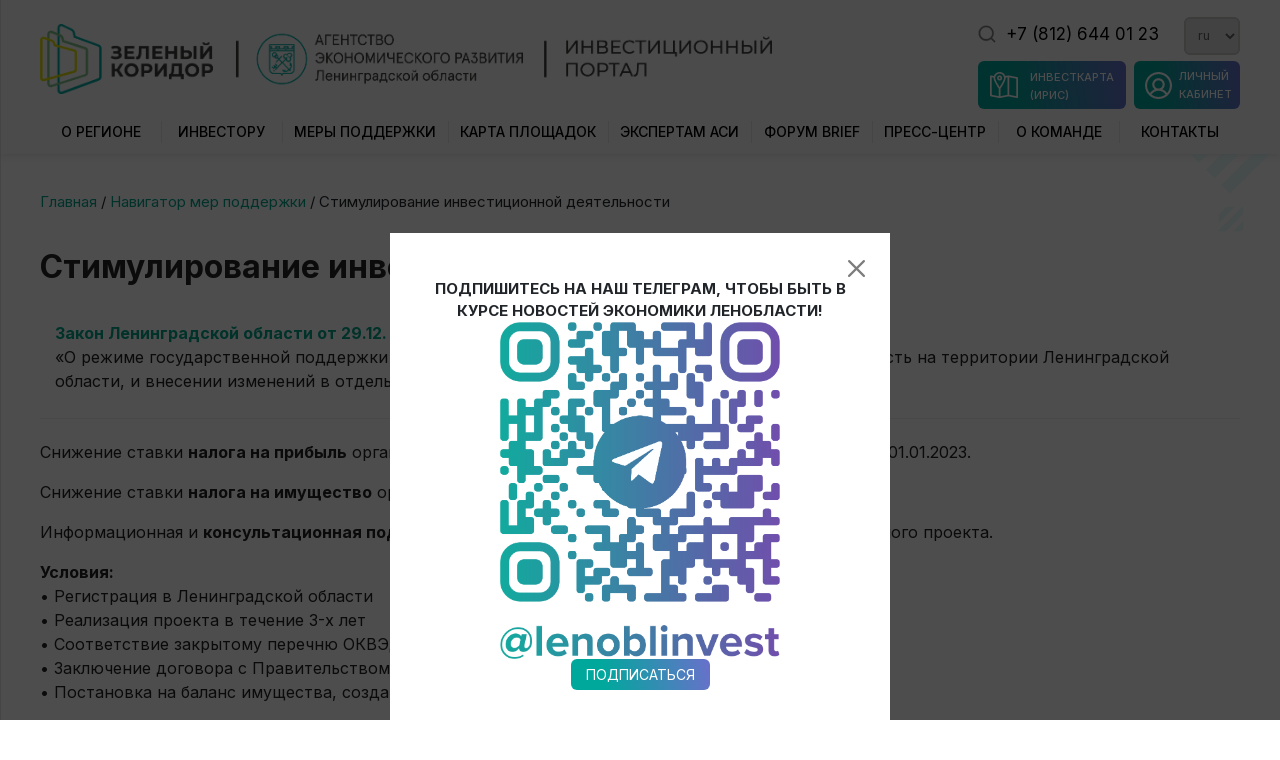

--- FILE ---
content_type: text/html; charset=utf-8
request_url: https://lenoblinvest.ru/loinav/stimulirovanie-investiczionnoj-deyatelnosti/
body_size: 102374
content:
<!DOCTYPE html>
<html>
<head prefix="og: http://ogp.me/ns# fb: http://ogp.me/ns/fb#">
    	


	<meta http-equiv="Content-Type" content="text/html; charset=utf-8"/>
	<meta name="viewport" content="width=device-width, initial-scale=1" />
	<meta http-equiv="x-ua-compatible" content="IE=edge">
	<title>Стимулирование инвестиционной деятельности - Инвестиционный портал Ленинградской области</title>


	<meta name="Keywords" content="" />
	<meta name="Description" content="Закон Ленинградской области от 29.12. 2012 № 113-оз«О режиме государственной поддержки организаций, осуществляющих инвестиционную деятельность на территории Ленинградской области, и внесении изменений в отдельные законодательные акты Ленинградской области»Снижение ставки налога на прибыль организаций с 18% до 13,5% (региональная часть), действует до 01.01.2023.Снижение ставки налога на имущество организаций с 2,2% до 0% (на срок действия договора).Информационная и консультационная поддержка инвестиционной деятельности […]" />
	<meta name="theme-color" content="#fff">

	<meta name="wa-expert-hash" content="5eadf448bfeed85112412927ac69fa4754c0791" />


	
	<link href="/wa-apps/site/themes/lenoblinvest/fonts/montserrat400.woff2" rel="preload" as="font" type="font/woff2" crossorigin/>
	<link href="/wa-apps/site/themes/lenoblinvest/fonts/montserrat600.woff2" rel="preload" as="font" type="font/woff2" crossorigin/>

	<link rel="stylesheet" href="/wa-apps/site/themes/lenoblinvest/banner-resources/banner.css">

    <link href="/wa-apps/site/themes/lenoblinvest/lenoblinvest.css?v=1.23" rel="stylesheet" type="text/css"/>
	<link href="/wa-apps/site/themes/lenoblinvest/wp.css" rel="stylesheet" type="text/css"/>    
    <script type="text/javascript" src="/wa-apps/site/themes/lenoblinvest/js/resources.js" defer></script>
	<script type="text/javascript" src="/wa-apps/site/themes/lenoblinvest/js/js.cookie.js" defer></script>
	<script type="text/javascript" src="/wa-apps/site/themes/lenoblinvest/lenoblinvest.js?v=1.00" defer></script>
    
		<link href="/wa-apps/loinav/themes/default/loinav.css" rel="stylesheet" type="text/css"/>
<script type="text/javascript" src="/wa-content/js/jquery/jquery-1.11.1.min.js" ></script>
<script type="text/javascript" src="/wa-content/js/jquery/jquery-migrate-1.2.1.min.js"></script>
<script type="text/javascript" src="/wa-apps/loinav/themes/default/loinav.js"></script>
    <!-- Yandex.Metrika counter -->
<script type="text/javascript" >
   (function(m,e,t,r,i,k,a){m[i]=m[i]||function(){(m[i].a=m[i].a||[]).push(arguments)};
   m[i].l=1*new Date();k=e.createElement(t),a=e.getElementsByTagName(t)[0],k.async=1,k.src=r,a.parentNode.insertBefore(k,a)})
   (window, document, "script", "https://mc.yandex.ru/metrika/tag.js", "ym");

   ym(22203721, "init", {
        clickmap:true,
        trackLinks:true,
        accurateTrackBounce:true,
        webvisor:true,
        trackHash:true
   });
</script>
<noscript><div><img src="https://mc.yandex.ru/watch/22203721" style="position:absolute; left:-9999px;" alt="" /></div></noscript>
<!-- /Yandex.Metrika counter -->
	<link rel="preconnect" href="https://fonts.googleapis.com">
	<link rel="preconnect" href="https://fonts.gstatic.com" crossorigin>
	<link href="https://fonts.googleapis.com/css2?family=Inter:wght@400;500;700&display=swap" rel="stylesheet">
</head>
<body>
	<div class="header"><style>.h-menu li{width: calc(100% / 9);}</style><div class="h-up"><div class="container-fluid"><div class="h-right f-right inl"><div class="h-right-up"><div class="h-search-overlay h-search-close"></div><div class="h-right-search inl relative"><i class="icon inl search h-search-t"></i><form class="h-search" action="/search/"><span class="nowrap relative"><input type="text" name="query" placeholder="Поиск по сайту" autocomplete="off"><input type="submit" value="" class="icon search"><i class="h-search-c icon inl close h-search-close"></i></span></form></div><div class="h-right-phone inl"><a href="tel:+7 (812) 644 01 23" class="dark no-decoration">+7 (812) 644 01 23</a></div><div class="h-right-locale inl f-right"><select id="locale" class="locale"><option value="/" selected>ru</option><option value="/en/" >en</option><option value="/de/" >de</option><option value="/zh/" >zh</option></select></div></div><div class="h-right-low"><a href="/lk/" class="h-right-brief inl f-right"><i class="icon inl lkh"></i><div>Личный кабинет</div></a><a href="https://map.lenoblinvest.ru" class="h-right-map inl"><i class="icon inl map"></i><div>Инвесткарта (ИРИС)</div></a></div></div><div class="h-m-search-t f-right inl"><i class="h-m-search-t-icon inl icon search"></i><form class="h-m-search" action="/search/" method="get"><i class="h-m-search-back inl icon a-sm-down r90"></i><span class="nowrap relative"><input type="text" name="query" placeholder="Поиск по сайту" autocomplete="off"><input type="submit" value="" class="icon search"></span></form></div><div class="h-menu-toggler inl side-menu-deploy" data-menu="main"><i class="h-menu-toggler-icon inl icon menu"></i></div><a  href="/"  class="h-logo inl"><img src="/wa-data/public/site/data/lenoblinvest.ru/logo_2.png" class="inl h-f-logo" alt="ИНВЕСТИЦИОННЫЙ ПОРТАЛ <br> ЛЕНИНГРАДСКОЙ ОБЛАСТИ" height="94"><img src="/wa-apps/site/themes/lenoblinvest/img/logo.png" class="inl h-m-logo" alt="ИНВЕСТИЦИОННЫЙ ПОРТАЛ <br> ЛЕНИНГРАДСКОЙ ОБЛАСТИ" height="50"></a><div class="h-name inl" style="display: none">ИНВЕСТИЦИОННЫЙ ПОРТАЛ <br> ЛЕНИНГРАДСКОЙ ОБЛАСТИ</div></div></div><div class="h-s"></div><div class="h-data relative"><div class="container-fluid"><ul class="h-menu"><li><a  >О регионе</a><div class="h-dropdown-overlay"></div><div class="h-dropdown container-fluid"><div class="h-dropdown-inner-wrap relative custom-scroll"><div class="h-dropdown-inner"><div class="h-dropdown-inner-i inl"><div class="h-dropdown-inner-i-cpt"><a  href="/o-regione/strategiya-2036/" class="relative"><i class="icon inl info h-dropdown-icon" style="background: url('[data-uri]')" ></i>Стратегия 2036</a></div></div><div class="h-dropdown-inner-i inl"><div class="h-dropdown-inner-i-cpt"><a  href="/o-regione/ekonomika-i-investitsionnyj-klimat/" class="relative"><i class="icon inl info h-dropdown-icon" style="background: url('[data-uri]')" ></i>Экономика и рейтинги</a></div></div><div class="h-dropdown-inner-i inl"><div class="h-dropdown-inner-i-cpt"><a  href="/o-regione/preimushchestva-leningradskoj-oblasti/" class="relative"><i class="icon inl info h-dropdown-icon" style="background: url('[data-uri]')" ></i>Преимущества Ленинградской области</a></div></div><div class="h-dropdown-inner-i inl"><div class="h-dropdown-inner-i-cpt"><a  href="/o-regione/monogoroda_i_rajony/" class="relative"><i class="icon inl info h-dropdown-icon" style="background: url('[data-uri]')" ></i>Муниципальные районы Ленинградской области</a></div></div><div class="h-dropdown-inner-i inl"><div class="h-dropdown-inner-i-cpt"><a  href="/o-regione/turisticheskij-potencial-leningradskoj-oblasti/" class="relative"><i class="icon inl info h-dropdown-icon" style="background: url('[data-uri]')" ></i>Туристический потенциал</a></div></div><div class="h-dropdown-inner-i inl"><div class="h-dropdown-inner-i-cpt"><a  href="/o-regione/analitika/" class="relative"><i class="icon inl info h-dropdown-icon" style="background: url('[data-uri]')" ></i>Презентационные материалы</a></div></div><div class="h-dropdown-inner-i inl"><div class="h-dropdown-inner-i-cpt"><a  href="/o-regione/morskoy-torgovyy-port-ust-luga/?preview=6d577cda4099312aab8bb0a9ba5d8dd0" class="relative"><i class="icon inl info h-dropdown-icon" style="background: url('[data-uri]')" ></i>Морской торговый порт Усть-Луга</a></div></div></div></div></div></li><li><a  >Инвестору</a><div class="h-dropdown-overlay"></div><div class="h-dropdown container-fluid"><div class="h-dropdown-inner-wrap relative custom-scroll"><div class="h-dropdown-inner"><div class="h-dropdown-inner-i inl"><div class="h-dropdown-inner-i-cpt"><a  href="/investoru/green-corridor/" class="relative"><i class="icon inl info h-dropdown-icon" style="background: url('[data-uri]')" ></i>Зеленый коридор для инвестора</a></div></div><div class="h-dropdown-inner-i inl"><div class="h-dropdown-inner-i-cpt"><a  href="/o-komande/aerlo/" class="relative"><i class="icon inl info h-dropdown-icon" style="background: url('[data-uri]')" ></i>Сопровождение инвестпроекта</a></div></div><div class="h-dropdown-inner-i inl"><div class="h-dropdown-inner-i-cpt"><a  href="https://lenoblinvest.ru/investoru/mekhanizm-obratnoy-svyazi/" class="relative"><i class="icon inl info h-dropdown-icon" style="background: url('[data-uri]')" ></i>Механизм обратной связи</a></div></div><div class="h-dropdown-inner-i inl"><div class="h-dropdown-inner-i-cpt"><a  href="/investoru/regionalnyy-investitsionnyy-standart/ " class="relative"><i class="icon inl info h-dropdown-icon" style="background: url('[data-uri]')" ></i>Региональный инвестиционный стандарт</a></div></div><div class="h-dropdown-inner-i inl"><div class="h-dropdown-inner-i-cpt"><a  href="https://lenoblinvest.ru/lk/" class="relative"><i class="icon inl info h-dropdown-icon" style="background: url('[data-uri]')" ></i>Стать инвестором</a></div></div><div class="h-dropdown-inner-i inl"><div class="h-dropdown-inner-i-cpt"><a  class="a-blank"><i class="icon inl info h-dropdown-icon" style="background: url('[data-uri]')" ></i>Запуск инвестпроекта</a></div><div class="h-dropdown-inner-i-cnt"><a href="/investoru/zapusk-investproekta/pravovye-voprosy-i-prakticheskie-shagi-realizatsii-investitsionnykh-proektov-na-territorii-rossii/">Регистрация бизнеса в регионе</a><a href="/blog/category/tekhnologicheskoe-prisoedinenie-k-elektrosetyam/">Технологическое присоединение к электросетям</a></div></div><div class="h-dropdown-inner-i inl"><div class="h-dropdown-inner-i-cpt"><a  class="a-blank"><i class="icon inl info h-dropdown-icon" style="background: url('[data-uri]')" ></i>Инвестиционные проекты</a></div><div class="h-dropdown-inner-i-cnt"><a href="/blog/category/realizuemie-proekty/">Реализуемые проекты</a><a href="/blog/category/istorii-uspekha/">Реализованные проекты</a></div></div><div class="h-dropdown-inner-i inl"><div class="h-dropdown-inner-i-cpt"><a  href="/investoru/gosudarstvenno-chastnoe-partnerstvo/" class="relative"><i class="icon inl info h-dropdown-icon" style="background: url('[data-uri]')" ></i>Государственно-частное партнерство</a></div></div><div class="h-dropdown-inner-i inl"><div class="h-dropdown-inner-i-cpt"><a  href="/investoru/investitsionnye-nishi/ " class="relative"><i class="icon inl info h-dropdown-icon" style="background: url('[data-uri]')" ></i>Инвестиционные ниши</a></div><div class="h-dropdown-inner-i-cnt"><a href="/investoru/investitsionnye-nishi/promyshlennost-leningradskoj-oblasti/">Промышленность Ленинградской области</a><a href="/investoru/investitsionnye-nishi/klaster-neftegazokhimicheskoj-promyshlennosti/">Нефтегазовая промышленность</a><a href="/investoru/investitsionnye-nishi/klaster-pishchevoj-promyshlennosti/">Пищевая промышленность</a><a href="/investoru/investitsionnye-nishi/klaster-lesopererabatyvayushchej-promyshlennosti/">Лесоперерабатывающая промышленность</a><a href="/investoru/investitsionnye-nishi/klaster-avtomobilestroeniya/">Автомобильная промышленность</a><a href="/investoru/investitsionnye-nishi/klaster-promyshlennosti-stroitelnykh-materialov-2/">Промышленность строительных материалов</a><a href="/investoru/investitsionnye-nishi/turistskaya-infrastruktura/ ">Туристская инфраструктура</a></div></div><div class="h-dropdown-inner-i inl"><div class="h-dropdown-inner-i-cpt"><a  href="/o-regione/analitika/" class="relative"><i class="icon inl info h-dropdown-icon" style="background: url('[data-uri]')" ></i>Презентационные материалы</a></div></div><div class="h-dropdown-inner-i inl"><div class="h-dropdown-inner-i-cpt"><a  href="/investoru/полезные-ссылки/" class="relative"><i class="icon inl info h-dropdown-icon" style="background: url('[data-uri]')" ></i>Информационные ресурсы</a></div></div></div></div></div></li><li><a  >Меры поддержки</a><div class="h-dropdown-overlay"></div><div class="h-dropdown container-fluid"><div class="h-dropdown-inner-wrap relative custom-scroll"><div class="h-dropdown-inner"><div class="h-dropdown-inner-i inl"><div class="h-dropdown-inner-i-cpt"><a  href="/loinav/" class="relative"><i class="icon inl info h-dropdown-icon" style="background: url('[data-uri]')" ></i>Навигатор мер поддержки</a></div></div><div class="h-dropdown-inner-i inl"><div class="h-dropdown-inner-i-cpt"><a  href="/mery-podderzhki/антикризисные-меры-поддержки/" class="relative"><i class="icon inl info h-dropdown-icon" style="background: url('[data-uri]')" ></i>Антисанкционные меры поддержки</a></div></div><div class="h-dropdown-inner-i inl"><div class="h-dropdown-inner-i-cpt"><a  class="a-blank"><i class="icon inl info h-dropdown-icon" style="background: url('[data-uri]')" ></i>Инфраструктура поддержки бизнеса</a></div><div class="h-dropdown-inner-i-cnt"><a href="/mery-podderzhki/infrastruktura-podderzhki-biznesa/центр-развития-промышленности-ленин/">Центр развития промышленности Ленинградской области</a><a href="/mery-podderzhki/infrastruktura-podderzhki-biznesa/фонд-поддержки-предпринимательства/">Фонд поддержки предпринимательства и промышленности Ленинградской области</a><a href="/mery-podderzhki/infrastruktura-podderzhki-biznesa/общероссийская-общественная-организ/">Общероссийская общественная организация «Деловая Россия»</a><a href="/mery-podderzhki/infrastruktura-podderzhki-biznesa/rspp-leningradskoj-oblasti/">Союз промышленников и предпринимателей</a><a href="/mery-podderzhki/infrastruktura-podderzhki-biznesa/tpp-leningradskoj-oblasti/">Ленинградская областная ТПП</a><a href="/mery-podderzhki/infrastruktura-podderzhki-biznesa/biznes-ombudsmen/">Бизнес-омбудсмен</a><a href="/mery-podderzhki/infrastruktura-podderzhki-biznesa/управление-государственной-эксперти/">Управление государственной экспертизы Ленинградской области</a></div></div></div></div></div></li><li><a  >Карта площадок</a><div class="h-dropdown-overlay"></div><div class="h-dropdown container-fluid"><div class="h-dropdown-inner-wrap relative custom-scroll"><div class="h-dropdown-inner"><div class="h-dropdown-inner-i inl"><div class="h-dropdown-inner-i-cpt"><a  href="/investitsionnye-ploshchadki/iris/" class="relative"><i class="icon inl info h-dropdown-icon" style="background: url('[data-uri]')" ></i>Инвестиционная карта</a></div></div><div class="h-dropdown-inner-i inl"><div class="h-dropdown-inner-i-cpt"><a  href="/lk/" class="relative"><i class="icon inl info h-dropdown-icon" style="background: url('[data-uri]')" ></i>Заявка на подбор площадки</a></div></div><div class="h-dropdown-inner-i inl"><div class="h-dropdown-inner-i-cpt"><a  href="/investitsionnye-ploshchadki/predlozhit-investploshchadku/" class="relative"><i class="icon inl info h-dropdown-icon" style="background: url('[data-uri]')" ></i>Предложить инвестплощадку</a></div></div><div class="h-dropdown-inner-i inl"><div class="h-dropdown-inner-i-cpt"><a  href="https://map.lenoblinvest.ru/gis/#/map/prospects/31.224197,59.971338/7/1811,1343,1323,1812,1336,1337,1338,1341,1340,1339,1356,1395/" class="relative"><i class="icon inl info h-dropdown-icon" style="background: url('[data-uri]')" ></i>План создания объектов инфраструктуры</a></div></div><div class="h-dropdown-inner-i inl"><div class="h-dropdown-inner-i-cpt"><a  href="/investitsionnye-ploshchadki/mvk-po-razmeshcheniyu-proizvoditelnykh-sil/" class="relative"><i class="icon inl info h-dropdown-icon" style="background: url('[data-uri]')" ></i>Согласовать площадку (МВК)</a></div></div><div class="h-dropdown-inner-i inl"><div class="h-dropdown-inner-i-cpt"><a  href="/investitsionnye-ploshchadki/industrialnye-parki-leningradskoj-oblasti/" class="relative"><i class="icon inl info h-dropdown-icon" style="background: url('[data-uri]')" ></i>Индустриальные парки</a></div></div><div class="h-dropdown-inner-i inl"><div class="h-dropdown-inner-i-cpt"><a  href="/mery-podderzhki/territoriya-operexhaushego-socialnogo-razvitia/" class="relative"><i class="icon inl info h-dropdown-icon" style="background: url('[data-uri]')" ></i>ТОР «Пикалево»</a></div></div></div></div></div></li><li><a  href="/asi" >Экспертам АСИ</a></li><li><a  href="https://brief.lenoblinvest.ru/" >Форум BRIEF</a></li><li><a  >Пресс-центр</a><div class="h-dropdown-overlay"></div><div class="h-dropdown container-fluid"><div class="h-dropdown-inner-wrap relative custom-scroll"><div class="h-dropdown-inner"><div class="h-dropdown-inner-i inl"><div class="h-dropdown-inner-i-cpt"><a  href="/blog/category/novosti/" class="relative"><i class="icon inl info h-dropdown-icon" style="background: url('[data-uri]')" ></i>Новости</a></div></div><div class="h-dropdown-inner-i inl"><div class="h-dropdown-inner-i-cpt"><a  href="/blog/events/" class="relative"><i class="icon inl info h-dropdown-icon" style="background: url('[data-uri]')" ></i>Мероприятия</a></div><div class="h-dropdown-inner-i-cnt"><a href="https://brief.lenoblinvest.ru">ФОРУМ BRIEF25</a></div></div><div class="h-dropdown-inner-i inl"><div class="h-dropdown-inner-i-cpt"><a  href="/blog/photogalereya/" class="relative"><i class="icon inl info h-dropdown-icon" style="background: url('[data-uri]')" ></i>Фотогалерея</a></div></div><div class="h-dropdown-inner-i inl"><div class="h-dropdown-inner-i-cpt"><a  href="/videogalereya/" class="relative"><i class="icon inl info h-dropdown-icon" style="background: url('[data-uri]')" ></i>Видеогалерея</a></div></div></div></div></div></li><li><a  >О команде</a><div class="h-dropdown-overlay"></div><div class="h-dropdown container-fluid"><div class="h-dropdown-inner-wrap relative custom-scroll"><div class="h-dropdown-inner"><div class="h-dropdown-inner-i inl"><div class="h-dropdown-inner-i-cpt"><a  href="/o-komande/aerlo/" class="relative"><i class="icon inl info h-dropdown-icon" style="background: url('[data-uri]')" ></i>Агентство экономического развития Ленинградской области</a></div></div><div class="h-dropdown-inner-i inl"><div class="h-dropdown-inner-i-cpt"><a  href="/o-komande/investsovet/" class="relative"><i class="icon inl info h-dropdown-icon" style="background: url('[data-uri]')" ></i>Совет по улучшению инвестиционного климата</a></div></div><div class="h-dropdown-inner-i inl"><div class="h-dropdown-inner-i-cpt"><a  href="/o-komande/komitet-ekonomicheskogo-razvitiya-i-investitsionnoj-deyatelnosti/" class="relative"><i class="icon inl info h-dropdown-icon" style="background: url('[data-uri]')" ></i>Комитет экономического развития и инвестиционной деятельности</a></div></div></div></div></div></li><li><a  href="/contact/" >Контакты</a></li></ul></div></div><div class="side-menu-overlay"></div><div class="side-menu" data-menu="main"><div class="side-menu-content"><div class="side-menu-upper"><div class="side-menu-close"><div class="side-menu-close-icon inline icon close"></div></div><div class="side-menu-phone inl"><a href="tel:+7 (812) 644 01 23" title="Телефон ЛенОблИнвест +7 (812) 644 01 23"><div class="side-menu-upper-icon inline icon phone"></div></a></div><div class="side-menu-email inl"><a href="mailto:aerlo@lenoblinvest.ru" title="Email ЛенОблИнвест aerlo@lenoblinvest.ru"><div class="side-menu-upper-icon inline icon envelope"></div></a></div></div><ul class="side-menu-data" data-content="main"><li class="side-menu-catalog-li"><a href="/#" class="switch-menu" data-content="catalog-category-5"><div class="side-menu-right-icon-wrap switch-menu" data-content="catalog-category-5"><span class="side-menu-right-icon icon a-sm-down r270"></span></div><div class="side-menu-catalog-li-name">О регионе</div></a></li><li class="side-menu-catalog-li"><a href="/#" class="switch-menu" data-content="catalog-category-6"><div class="side-menu-right-icon-wrap switch-menu" data-content="catalog-category-6"><span class="side-menu-right-icon icon a-sm-down r270"></span></div><div class="side-menu-catalog-li-name">Инвестору</div></a></li><li class="side-menu-catalog-li"><a href="/#" class="switch-menu" data-content="catalog-category-7"><div class="side-menu-right-icon-wrap switch-menu" data-content="catalog-category-7"><span class="side-menu-right-icon icon a-sm-down r270"></span></div><div class="side-menu-catalog-li-name">Меры поддержки</div></a></li><li class="side-menu-catalog-li"><a href="/#" class="switch-menu" data-content="catalog-category-8"><div class="side-menu-right-icon-wrap switch-menu" data-content="catalog-category-8"><span class="side-menu-right-icon icon a-sm-down r270"></span></div><div class="side-menu-catalog-li-name">Карта площадок</div></a></li><li class="side-menu-catalog-li"><a href="/asi" ><div class="side-menu-catalog-li-name">Экспертам АСИ</div></a></li><li class="side-menu-catalog-li"><a href="https://brief.lenoblinvest.ru/" ><div class="side-menu-catalog-li-name">Форум BRIEF</div></a></li><li class="side-menu-catalog-li"><a href="/#" class="switch-menu" data-content="catalog-category-210"><div class="side-menu-right-icon-wrap switch-menu" data-content="catalog-category-210"><span class="side-menu-right-icon icon a-sm-down r270"></span></div><div class="side-menu-catalog-li-name">Пресс-центр</div></a></li><li class="side-menu-catalog-li"><a href="/#" class="switch-menu" data-content="catalog-category-9"><div class="side-menu-right-icon-wrap switch-menu" data-content="catalog-category-9"><span class="side-menu-right-icon icon a-sm-down r270"></span></div><div class="side-menu-catalog-li-name">О команде</div></a></li><li class="side-menu-catalog-li"><a href="/contact/" ><div class="side-menu-catalog-li-name">Контакты</div></a></li><li class="side-menu-locales"><a href="/" class="side-menu-locale selected inl">RU</a><a href="/en/" class="side-menu-locale  inl">EN</a><a href="/de/" class="side-menu-locale  inl">DE</a><a href="/zh/" class="side-menu-locale  inl">ZH</a></li><li class="side-menu-special"><a href="https://map.lenoblinvest.ru" class="h-right-map inl"><i class="icon inl map"></i><div>Инвесткарта<br>(ИРИС)</div></a></li><li class="side-menu-special"><a href="/lk/" class="h-right-map inl lksp"><i class="icon inl lkh"></i><div>Личный <br> кабинет</div></a></li><li class="side-menu-special"><a href="tel:+7 (812) 644 01 23" class="side-menu-contact bold"><i class="icon inl phone"></i><div>+7 (812) 644 01 23</div></a><a href="mailto:aerlo@lenoblinvest.ru" class="side-menu-contact bold"><i class="icon inl envelope"></i><div>aerlo@lenoblinvest.ru</div></a></li></ul><ul class="side-menu-data" data-content="catalog-category-5" style="display: none;"><li class="bold"><a href="#" class="switch-menu brand" data-content="main"><span class="side-menu-left-icon icon a-sm-down r90"></span>Назад</a></li><li class="side-menu-catalog-li"><a href="/o-regione/strategiya-2036/"><div class="side-menu-catalog-li-name">Стратегия 2036</div></a></li><li class="side-menu-catalog-li"><a href="/o-regione/ekonomika-i-investitsionnyj-klimat/"><div class="side-menu-catalog-li-name">Экономика и рейтинги</div></a></li><li class="side-menu-catalog-li"><a href="/o-regione/preimushchestva-leningradskoj-oblasti/"><div class="side-menu-catalog-li-name">Преимущества Ленинградской области</div></a></li><li class="side-menu-catalog-li"><a href="/o-regione/monogoroda_i_rajony/"><div class="side-menu-catalog-li-name">Муниципальные районы Ленинградской области</div></a></li><li class="side-menu-catalog-li"><a href="/o-regione/turisticheskij-potencial-leningradskoj-oblasti/"><div class="side-menu-catalog-li-name">Туристический потенциал</div></a></li><li class="side-menu-catalog-li"><a href="/o-regione/analitika/"><div class="side-menu-catalog-li-name">Презентационные материалы</div></a></li><li class="side-menu-catalog-li"><a href="/o-regione/morskoy-torgovyy-port-ust-luga/?preview=6d577cda4099312aab8bb0a9ba5d8dd0"><div class="side-menu-catalog-li-name">Морской торговый порт Усть-Луга</div></a></li></ul><ul class="side-menu-data" data-content="catalog-category-6" style="display: none;"><li class="bold"><a href="#" class="switch-menu brand" data-content="main"><span class="side-menu-left-icon icon a-sm-down r90"></span>Назад</a></li><li class="side-menu-catalog-li"><a href="/investoru/green-corridor/"><div class="side-menu-catalog-li-name">Зеленый коридор для инвестора</div></a></li><li class="side-menu-catalog-li"><a href="/o-komande/aerlo/"><div class="side-menu-catalog-li-name">Сопровождение инвестпроекта</div></a></li><li class="side-menu-catalog-li"><a href="https://lenoblinvest.ru/investoru/mekhanizm-obratnoy-svyazi/"><div class="side-menu-catalog-li-name">Механизм обратной связи</div></a></li><li class="side-menu-catalog-li"><a href="/investoru/regionalnyy-investitsionnyy-standart/ "><div class="side-menu-catalog-li-name">Региональный инвестиционный стандарт</div></a></li><li class="side-menu-catalog-li"><a href="https://lenoblinvest.ru/lk/"><div class="side-menu-catalog-li-name">Стать инвестором</div></a></li><li class="side-menu-catalog-li"><a href="/#"><div class="side-menu-right-icon-wrap switch-menu" data-content="catalog-category-24"><span class="side-menu-right-icon icon a-sm-down r270"></span></div><div class="side-menu-catalog-li-name">Запуск инвестпроекта</div></a></li><li class="side-menu-catalog-li"><a href="/#"><div class="side-menu-right-icon-wrap switch-menu" data-content="catalog-category-20"><span class="side-menu-right-icon icon a-sm-down r270"></span></div><div class="side-menu-catalog-li-name">Инвестиционные проекты</div></a></li><li class="side-menu-catalog-li"><a href="/investoru/gosudarstvenno-chastnoe-partnerstvo/"><div class="side-menu-catalog-li-name">Государственно-частное партнерство</div></a></li><li class="side-menu-catalog-li"><a href="/investoru/investitsionnye-nishi/ "><div class="side-menu-right-icon-wrap switch-menu" data-content="catalog-category-19"><span class="side-menu-right-icon icon a-sm-down r270"></span></div><div class="side-menu-catalog-li-name">Инвестиционные ниши</div></a></li><li class="side-menu-catalog-li"><a href="/o-regione/analitika/"><div class="side-menu-catalog-li-name">Презентационные материалы</div></a></li><li class="side-menu-catalog-li"><a href="/investoru/полезные-ссылки/"><div class="side-menu-catalog-li-name">Информационные ресурсы</div></a></li></ul><ul class="side-menu-data" data-content="catalog-category-7" style="display: none;"><li class="bold"><a href="#" class="switch-menu brand" data-content="main"><span class="side-menu-left-icon icon a-sm-down r90"></span>Назад</a></li><li class="side-menu-catalog-li"><a href="/loinav/"><div class="side-menu-catalog-li-name">Навигатор мер поддержки</div></a></li><li class="side-menu-catalog-li"><a href="/mery-podderzhki/антикризисные-меры-поддержки/"><div class="side-menu-catalog-li-name">Антисанкционные меры поддержки</div></a></li><li class="side-menu-catalog-li"><a href="/#"><div class="side-menu-right-icon-wrap switch-menu" data-content="catalog-category-48"><span class="side-menu-right-icon icon a-sm-down r270"></span></div><div class="side-menu-catalog-li-name">Инфраструктура поддержки бизнеса</div></a></li></ul><ul class="side-menu-data" data-content="catalog-category-8" style="display: none;"><li class="bold"><a href="#" class="switch-menu brand" data-content="main"><span class="side-menu-left-icon icon a-sm-down r90"></span>Назад</a></li><li class="side-menu-catalog-li"><a href="/investitsionnye-ploshchadki/iris/"><div class="side-menu-catalog-li-name">Инвестиционная карта</div></a></li><li class="side-menu-catalog-li"><a href="/lk/"><div class="side-menu-catalog-li-name">Заявка на подбор площадки</div></a></li><li class="side-menu-catalog-li"><a href="/investitsionnye-ploshchadki/predlozhit-investploshchadku/"><div class="side-menu-catalog-li-name">Предложить инвестплощадку</div></a></li><li class="side-menu-catalog-li"><a href="https://map.lenoblinvest.ru/gis/#/map/prospects/31.224197,59.971338/7/1811,1343,1323,1812,1336,1337,1338,1341,1340,1339,1356,1395/"><div class="side-menu-catalog-li-name">План создания объектов инфраструктуры</div></a></li><li class="side-menu-catalog-li"><a href="/investitsionnye-ploshchadki/mvk-po-razmeshcheniyu-proizvoditelnykh-sil/"><div class="side-menu-catalog-li-name">Согласовать площадку (МВК)</div></a></li><li class="side-menu-catalog-li"><a href="/investitsionnye-ploshchadki/industrialnye-parki-leningradskoj-oblasti/"><div class="side-menu-catalog-li-name">Индустриальные парки</div></a></li><li class="side-menu-catalog-li"><a href="/mery-podderzhki/territoriya-operexhaushego-socialnogo-razvitia/"><div class="side-menu-catalog-li-name">ТОР «Пикалево»</div></a></li></ul><ul class="side-menu-data" data-content="catalog-category-210" style="display: none;"><li class="bold"><a href="#" class="switch-menu brand" data-content="main"><span class="side-menu-left-icon icon a-sm-down r90"></span>Назад</a></li><li class="side-menu-catalog-li"><a href="/blog/category/novosti/"><div class="side-menu-catalog-li-name">Новости</div></a></li><li class="side-menu-catalog-li"><a href="/blog/events/"><div class="side-menu-right-icon-wrap switch-menu" data-content="catalog-category-212"><span class="side-menu-right-icon icon a-sm-down r270"></span></div><div class="side-menu-catalog-li-name">Мероприятия</div></a></li><li class="side-menu-catalog-li"><a href="/blog/photogalereya/"><div class="side-menu-catalog-li-name">Фотогалерея</div></a></li><li class="side-menu-catalog-li"><a href="/videogalereya/"><div class="side-menu-catalog-li-name">Видеогалерея</div></a></li></ul><ul class="side-menu-data" data-content="catalog-category-9" style="display: none;"><li class="bold"><a href="#" class="switch-menu brand" data-content="main"><span class="side-menu-left-icon icon a-sm-down r90"></span>Назад</a></li><li class="side-menu-catalog-li"><a href="/o-komande/aerlo/"><div class="side-menu-catalog-li-name">Агентство экономического развития Ленинградской области</div></a></li><li class="side-menu-catalog-li"><a href="/o-komande/investsovet/"><div class="side-menu-catalog-li-name">Совет по улучшению инвестиционного климата</div></a></li><li class="side-menu-catalog-li"><a href="/o-komande/komitet-ekonomicheskogo-razvitiya-i-investitsionnoj-deyatelnosti/"><div class="side-menu-catalog-li-name">Комитет экономического развития и инвестиционной деятельности</div></a></li></ul><ul class="side-menu-data" data-content="catalog-category-24" style="display: none;"><li class="bold"><a href="#" class="switch-menu brand" data-content="catalog-category-6"><span class="side-menu-left-icon icon a-sm-down r90"></span>Назад</a></li><li class="side-menu-catalog-li"><a href="/investoru/zapusk-investproekta/pravovye-voprosy-i-prakticheskie-shagi-realizatsii-investitsionnykh-proektov-na-territorii-rossii/"><div class="side-menu-catalog-li-name">Регистрация бизнеса в регионе</div></a></li><li class="side-menu-catalog-li"><a href="/blog/category/tekhnologicheskoe-prisoedinenie-k-elektrosetyam/"><div class="side-menu-catalog-li-name">Технологическое присоединение к электросетям</div></a></li></ul><ul class="side-menu-data" data-content="catalog-category-20" style="display: none;"><li class="bold"><a href="#" class="switch-menu brand" data-content="catalog-category-6"><span class="side-menu-left-icon icon a-sm-down r90"></span>Назад</a></li><li class="side-menu-catalog-li"><a href="/blog/category/realizuemie-proekty/"><div class="side-menu-catalog-li-name">Реализуемые проекты</div></a></li><li class="side-menu-catalog-li"><a href="/blog/category/istorii-uspekha/"><div class="side-menu-catalog-li-name">Реализованные проекты</div></a></li></ul><ul class="side-menu-data" data-content="catalog-category-19" style="display: none;"><li class="bold"><a href="#" class="switch-menu brand" data-content="catalog-category-6"><span class="side-menu-left-icon icon a-sm-down r90"></span>Назад</a></li><li class="side-menu-catalog-li"><a href="/investoru/investitsionnye-nishi/promyshlennost-leningradskoj-oblasti/"><div class="side-menu-catalog-li-name">Промышленность Ленинградской области</div></a></li><li class="side-menu-catalog-li"><a href="/investoru/investitsionnye-nishi/klaster-neftegazokhimicheskoj-promyshlennosti/"><div class="side-menu-catalog-li-name">Нефтегазовая промышленность</div></a></li><li class="side-menu-catalog-li"><a href="/investoru/investitsionnye-nishi/klaster-pishchevoj-promyshlennosti/"><div class="side-menu-catalog-li-name">Пищевая промышленность</div></a></li><li class="side-menu-catalog-li"><a href="/investoru/investitsionnye-nishi/klaster-lesopererabatyvayushchej-promyshlennosti/"><div class="side-menu-catalog-li-name">Лесоперерабатывающая промышленность</div></a></li><li class="side-menu-catalog-li"><a href="/investoru/investitsionnye-nishi/klaster-avtomobilestroeniya/"><div class="side-menu-catalog-li-name">Автомобильная промышленность</div></a></li><li class="side-menu-catalog-li"><a href="/investoru/investitsionnye-nishi/klaster-promyshlennosti-stroitelnykh-materialov-2/"><div class="side-menu-catalog-li-name">Промышленность строительных материалов</div></a></li><li class="side-menu-catalog-li"><a href="/investoru/investitsionnye-nishi/turistskaya-infrastruktura/ "><div class="side-menu-catalog-li-name">Туристская инфраструктура</div></a></li></ul><ul class="side-menu-data" data-content="catalog-category-48" style="display: none;"><li class="bold"><a href="#" class="switch-menu brand" data-content="catalog-category-7"><span class="side-menu-left-icon icon a-sm-down r90"></span>Назад</a></li><li class="side-menu-catalog-li"><a href="/mery-podderzhki/infrastruktura-podderzhki-biznesa/центр-развития-промышленности-ленин/"><div class="side-menu-catalog-li-name">Центр развития промышленности Ленинградской области</div></a></li><li class="side-menu-catalog-li"><a href="/mery-podderzhki/infrastruktura-podderzhki-biznesa/фонд-поддержки-предпринимательства/"><div class="side-menu-catalog-li-name">Фонд поддержки предпринимательства и промышленности Ленинградской области</div></a></li><li class="side-menu-catalog-li"><a href="/mery-podderzhki/infrastruktura-podderzhki-biznesa/общероссийская-общественная-организ/"><div class="side-menu-catalog-li-name">Общероссийская общественная организация «Деловая Россия»</div></a></li><li class="side-menu-catalog-li"><a href="/mery-podderzhki/infrastruktura-podderzhki-biznesa/rspp-leningradskoj-oblasti/"><div class="side-menu-catalog-li-name">Союз промышленников и предпринимателей</div></a></li><li class="side-menu-catalog-li"><a href="/mery-podderzhki/infrastruktura-podderzhki-biznesa/tpp-leningradskoj-oblasti/"><div class="side-menu-catalog-li-name">Ленинградская областная ТПП</div></a></li><li class="side-menu-catalog-li"><a href="/mery-podderzhki/infrastruktura-podderzhki-biznesa/biznes-ombudsmen/"><div class="side-menu-catalog-li-name">Бизнес-омбудсмен</div></a></li><li class="side-menu-catalog-li"><a href="/mery-podderzhki/infrastruktura-podderzhki-biznesa/управление-государственной-эксперти/"><div class="side-menu-catalog-li-name">Управление государственной экспертизы Ленинградской области</div></a></li></ul><ul class="side-menu-data" data-content="catalog-category-212" style="display: none;"><li class="bold"><a href="#" class="switch-menu brand" data-content="catalog-category-210"><span class="side-menu-left-icon icon a-sm-down r90"></span>Назад</a></li><li class="side-menu-catalog-li"><a href="https://brief.lenoblinvest.ru"><div class="side-menu-catalog-li-name">ФОРУМ BRIEF25</div></a></li></ul></div></div></div>
	<div class="content pb150">
		<div class="h1px"></div>
						
		<div class="h1px"></div><div class="container-fluid caption-container"><div class="breadcrumbs roboto"><span itemprop="itemListElement" itemscope="" itemtype="http://schema.org/ListItem"><a href="/" itemprop="item"><span itemprop="name">Главная</span></a><meta itemprop="position" content="1"></span><span class="breadcrumbs-next"> / </span><span itemprop="itemListElement" itemscope="" itemtype="http://schema.org/ListItem"><a href="/loinav/" itemprop="item"><span  class="breadcrumbs-last" itemprop="name">Навигатор мер поддержки</span></a><meta itemprop="position" content="2"></span><span class="breadcrumbs-next"> / </span><span class="breadcrumbs-last">Стимулирование инвестиционной деятельности</span></div></div><div class="p-cnt loinav"><div class="kd-out-container"><div class="kd-inner-container"><h1 class="ks-search-title fffff">Стимулирование инвестиционной деятельности</h1><div class="ks-content"><!-- wp:table {"align":"center"} -->
<figure class="wp-block-table aligncenter"><table><tbody><tr><td><img class="wp-image-11194" style="width: 80px;" src="http://lenoblinvest.ru/wp-content/uploads/2020/06/mvk_02.jpg" alt=""></td><td><strong><a aria-label="undefined (откроется в новой вкладке)" href="http://docs.cntd.ru/document/537929302" target="_blank" rel="noreferrer noopener">Закон Ленинградской области от 29.12. 2012 № 113-оз</a></strong><br>«О режиме государственной поддержки организаций, осуществляющих инвестиционную деятельность на территории Ленинградской области, и внесении изменений в отдельные законодательные акты Ленинградской области»</td></tr></tbody></table></figure>
<!-- /wp:table -->

<!-- wp:separator -->
<hr class="wp-block-separator"/>
<!-- /wp:separator -->

<!-- wp:spacer {"height":20} -->
<div style="height:20px" aria-hidden="true" class="wp-block-spacer"></div>
<!-- /wp:spacer -->

<!-- wp:paragraph -->
<p>Снижение ставки <strong>налога на прибыль</strong> организаций с 18% до 13,5% (региональная часть), действует до 01.01.2023.</p>
<!-- /wp:paragraph -->

<!-- wp:paragraph -->
<p>Снижение ставки <strong>налога на имущество</strong> организаций с 2,2% до 0% (на срок действия договора).</p>
<!-- /wp:paragraph -->

<!-- wp:paragraph -->
<p>Информационная и <strong>консультационная поддержка</strong> инвестиционной деятельности в рамках реализуемого проекта.</p>
<!-- /wp:paragraph -->

<!-- wp:paragraph -->
<p><strong>Условия:</strong><br>• Регистрация в Ленинградской области<br>• Реализация проекта в течение 3-х лет<br>• Соответствие закрытому перечню ОКВЭД «ОК 029-2014», указанном в законе<br>• Заключение договора с Правительством Ленинградской области<br>• Постановка на баланс имущества, созданного/приобретенного при реализации проекта</p>
<!-- /wp:paragraph -->

<!-- wp:paragraph -->
<p><strong>Объем инвестиций и срок применения:</strong><br>• 50–300 млн руб. (для Бокситогорского, Лодейнопольского и Подпорожского районов) – 4 года<br>• 200–500 млн руб. (для ОКВЭД 10 – производство пищевых продуктов) – 4 года<br>• 300–500 млн руб. – 4 года<br>• от 500 млн руб. – 5 лет<br>• от 3 млрд руб. – 6 лет</p>
<!-- /wp:paragraph -->

<!-- wp:paragraph -->
<p><strong>Порядок действий:</strong><br>• Осуществление вложений<br>• Подписание договора<br>• Получение льгот</p>
<!-- /wp:paragraph -->

<!-- wp:paragraph -->
<p></p>
<!-- /wp:paragraph -->

<!-- wp:spacer {"height":20} -->
<div style="height:20px" aria-hidden="true" class="wp-block-spacer"></div>
<!-- /wp:spacer -->

<!-- wp:kadence/accordion {"uniqueID":"_411064-95","startCollapsed":true,"contentBgColor":"#ffffff","contentBorder":[0,0,0,0],"titleStyles":[{"size":[18,"",""],"sizeType":"px","lineHeight":[24,"",""],"lineType":"px","letterSpacing":"","family":"","google":"","style":"","weight":"","variant":"","subset":"","loadGoogle":true,"padding":[14,10,6,16],"marginTop":8,"color":"#444444","background":"#ffffff","border":["#f2f2f2","#f2f2f2","#f2f2f2","#f2f2f2"],"borderRadius":[0,0,0,0],"borderWidth":[0,0,4,0],"colorHover":"#444444","backgroundHover":"#ffffff","borderHover":["#eeeeee","#eeeeee","#eeeeee","#eeeeee"],"colorActive":"#333333","backgroundActive":"#ffffff","borderActive":["#0e9cd1","#0e9cd1","#0e9cd1","#0e9cd1"],"textTransform":""}],"showIcon":false,"iconStyle":"arrow"} -->
<div class="wp-block-kadence-accordion alignnone"><div class="kt-accordion-wrap kt-accordion-wrap kt-accordion-id_411064-95 kt-accordion-has-2-panes kt-active-pane-0 kt-accordion-block kt-pane-header-alignment-left kt-accodion-icon-style-none kt-accodion-icon-side-right" style="max-width:none"><div class="kt-accordion-inner-wrap" data-allow-multiple-open="false" data-start-open="none"><!-- wp:kadence/pane {"uniqueID":"_d95692-7f"} -->
<div class="wp-block-kadence-pane kt-accordion-pane kt-accordion-pane-1 kt-pane_d95692-7f"><div class="kt-accordion-header-wrap"><button class="kt-blocks-accordion-header kt-acccordion-button-label-show"><span class="kt-blocks-accordion-title-wrap"><span class="kt-blocks-accordion-title">Требования к заявителю</span></span><span class="kt-blocks-accordion-icon-trigger"></span></button></div><div class="kt-accordion-panel"><div class="kt-accordion-panel-inner"><!-- wp:paragraph -->
<p>Организации должны соответствовать одновременно следующим условиям:</p>
<!-- /wp:paragraph -->

<!-- wp:list -->
<ul><li>состоят на учете в расположенных на территории Ленинградской области территориальных органах федерального органа исполнительной власти, уполномоченного по контролю и надзору в области налогов и сборов, по месту своего нахождения, и (или) по месту нахождения своих обособленных подразделений;</li></ul>
<!-- /wp:list -->

<!-- wp:list -->
<ul><li>являются плательщиками налога на имущество организаций, сумма которого зачисляется в областной бюджет Ленинградской области;</li></ul>
<!-- /wp:list -->

<!-- wp:list -->
<ul><li>являются плательщиками налога на имущество организаций, сумма которого зачисляется в областной бюджет Ленинградской области (для организаций - участников консолидированной группы налогоплательщиков);</li></ul>
<!-- /wp:list -->

<!-- wp:list -->
<ul><li>являются плательщиками налога на прибыль организаций, сумма которого зачисляется в областной бюджет Ленинградской области;</li></ul>
<!-- /wp:list -->

<!-- wp:list -->
<ul><li>реализуют (реализовали) на территории Ленинградской области инвестиционный проект согласно кодам экономической деятельности, указанным в пункте 4 настоящей части, с использованием собственных и (или) привлеченных средств путем осуществления вложений;</li></ul>
<!-- /wp:list -->

<!-- wp:list -->
<ul><li>&nbsp;один или несколько видов деятельности организаций осуществляются согласно следующим кодам экономической деятельности по Общероссийскому классификатору видов экономической деятельности ОК 029-2014 (КДЕС Ред. 2) (далее - ОКВЭД):</li></ul>
<!-- /wp:list -->

<!-- wp:paragraph -->
<p>- &nbsp;01 "Растениеводство и животноводство, охота и предоставление соответствующих услуг в этих областях", за исключением кода 01.7;</p>
<!-- /wp:paragraph -->

<!-- wp:paragraph -->
<p>- 10 "Производство пищевых продуктов";</p>
<!-- /wp:paragraph -->

<!-- wp:paragraph -->
<p>- 16 "Обработка древесины и производство изделий из дерева и пробки, кроме мебели, производство изделий из соломки и материалов для плетения";</p>
<!-- /wp:paragraph -->

<!-- wp:paragraph -->
<p>- 17 "Производство бумаги и бумажных изделий";</p>
<!-- /wp:paragraph -->

<!-- wp:paragraph -->
<p>- 18 "Деятельность полиграфическая и копирование носителей информации";</p>
<!-- /wp:paragraph -->

<!-- wp:paragraph -->
<p>- 19 "Производство кокса и нефтепродуктов", за исключением кода 19.2;е-1) 19.2 "Производство нефтепродуктов" (для организаций - участников консолидированной группы налогоплательщиков);</p>
<!-- /wp:paragraph -->

<!-- wp:paragraph -->
<p>- 20 "Производство химических веществ и химических продуктов";</p>
<!-- /wp:paragraph -->

<!-- wp:paragraph -->
<p>- 21.2 "Производство лекарственных препаратов и материалов, применяемых в медицинских целях";</p>
<!-- /wp:paragraph -->

<!-- wp:paragraph -->
<p>- 22 "Производство резиновых и пластмассовых изделий";</p>
<!-- /wp:paragraph -->

<!-- wp:paragraph -->
<p>- 23 "Производство прочей неметаллической минеральной продукции";</p>
<!-- /wp:paragraph -->

<!-- wp:paragraph -->
<p>- 24 "Производство металлургическое";</p>
<!-- /wp:paragraph -->

<!-- wp:paragraph -->
<p>- 25 "Производство готовых металлических изделий, кроме машин и оборудования";</p>
<!-- /wp:paragraph -->

<!-- wp:paragraph -->
<p>- 26 "Производство компьютеров, электронных и оптических изделий";</p>
<!-- /wp:paragraph -->

<!-- wp:paragraph -->
<p>- 27 "Производство электрического оборудования";</p>
<!-- /wp:paragraph -->

<!-- wp:paragraph -->
<p>- 28 "Производство машин и оборудования, не включенных в&nbsp; другие группировки";</p>
<!-- /wp:paragraph -->

<!-- wp:paragraph -->
<p>- 29 "Производство автотранспортных средств, прицепов и полуприцепов";</p>
<!-- /wp:paragraph -->

<!-- wp:paragraph -->
<p>- 29.1 "Производство автотранспортных средств";</p>
<!-- /wp:paragraph -->

<!-- wp:paragraph -->
<p>- 30 "Производство прочих транспортных средств и оборудования";</p>
<!-- /wp:paragraph -->

<!-- wp:paragraph -->
<p>- 31 "Производство мебели";</p>
<!-- /wp:paragraph -->

<!-- wp:paragraph -->
<p>- 32 "Производство прочих готовых изделий";</p>
<!-- /wp:paragraph -->

<!-- wp:paragraph -->
<p>- 38.3 "Деятельность по обработке вторичного сырья";</p>
<!-- /wp:paragraph -->

<!-- wp:paragraph -->
<p>- 46.71 "Торговля оптовая твердым, жидким и газообразным топливом и подобными продуктами";</p>
<!-- /wp:paragraph -->

<!-- wp:paragraph -->
<p>- 47.3 "Торговля розничная моторным топливом в специализированных магазинах";</p>
<!-- /wp:paragraph -->

<!-- wp:paragraph -->
<p>- 50 "Деятельность водного транспорта";</p>
<!-- /wp:paragraph -->

<!-- wp:paragraph -->
<p>- 52.1 "Деятельность по складированию и хранению";</p>
<!-- /wp:paragraph -->

<!-- wp:paragraph -->
<p>- 52.24 "Транспортная обработка грузов";</p>
<!-- /wp:paragraph -->

<!-- wp:paragraph -->
<p>- 55.1 "Деятельность гостиниц и прочих мест для временного проживания";</p>
<!-- /wp:paragraph -->

<!-- wp:paragraph -->
<p>- 58.1 "Издание книг, периодических публикаций и другие виды издательской деятельности";</p>
<!-- /wp:paragraph -->

<!-- wp:list -->
<ul><li>деятельность по кодам экономической деятельности, указанным в пункте 4 настоящей части, не осуществляется по схеме переработки давальческого сырья и материалов, за исключением деятельности, осуществляемой организациями - участниками консолидированной группы налогоплательщиков по коду ОКВЭД 19.2;</li></ul>
<!-- /wp:list -->

<!-- wp:list -->
<ul><li>выручка организации (обособленного подразделения) от реализации товаров (работ, услуг) по кодам экономической деятельности, указанным в пункте 4 настоящей части, в общем объеме выручки организации (обособленного подразделения) от реализации за календарный год согласно данным финансовой отчетности по стандартам бухгалтерского учета составляет не менее 70%;</li></ul>
<!-- /wp:list -->

<!-- wp:list -->
<ul><li>осуществили на территории Ленинградской области в течение не более трех любых лет подряд, но не ранее четырех лет до подачи заявления о заключении договора о предоставлении режима государственной поддержки инвестиционной деятельности вложения в пределах сумм, указанных в части 2 статьи 3 настоящего областного закона;</li></ul>
<!-- /wp:list -->

<!-- wp:list -->
<ul><li>не воспользовались льготным налогообложением по инвестиционному проекту в соответствии с областным законом от 19 июля 2012 года N 65-оз "Об установлении пониженной ставки налога на прибыль организаций для отдельной категории налогоплательщиков - организаций, осуществляющих инвестиционную деятельность на территории ЛО;</li></ul>
<!-- /wp:list -->

<!-- wp:list -->
<ul><li>не являются резидентами территории опережающего социально-экономического развития, созданной на территории монопрофильного муниципального образования ЛО (моногорода) в соответствии с Федеральным законом от 29 декабря 2014 года N 473-ФЗ "О территориях опережающего социально-экономического развития в Российской Федерации";</li></ul>
<!-- /wp:list -->

<!-- wp:list -->
<ul><li>не воспользовались мерами стимулирования деятельности в сфере промышленности, предусмотренными пунктами 1 и 2 статьи 4 областного закона "Об отдельных мерах стимулирования в сфере промышленности ЛО и о внесении изменений в отдельные законодательные акты ЛО", в отношении инвестиционного проекта и имущества, созданного (приобретенного) в рамках специального инвестиционного контракта;</li></ul>
<!-- /wp:list -->

<!-- wp:list -->
<ul><li>не воспользовались мерами стимулирования, предусмотренными для участников региональных инвестиционных проектов пунктами 1 и 2 статьи 5 областного закона "О мерах стимулирования при реализации региональных инвестиционных проектов на территории Ленинградской области и о внесении изменений в отдельные законодательные акты ЛО".&nbsp;</li></ul>
<!-- /wp:list --></div></div></div>
<!-- /wp:kadence/pane --></div></div></div>
<!-- /wp:kadence/accordion -->

<!-- wp:spacer {"height":40} -->
<div style="height:40px" aria-hidden="true" class="wp-block-spacer"></div>
<!-- /wp:spacer -->

<!-- wp:paragraph {"className":"has-background has-very-light-gray-background-color"} -->
<p class="has-background has-very-light-gray-background-color"><strong>Комитет экономического развития и инвестиционной деятельности Ленинградской области</strong><br>Адрес: Санкт-Петербург, Лафонская улица, 6 лит. А<br>Телефон: +7 (812) 539-52-28<br>E-mail: <a href="mailto:info@crplo.ru"></a><a href="mailto:econ@lenreg.ru">econ@lenreg.ru</a> <br>Сайт: <a href="https://crplo.ru/"><a href="https://econ.lenobl.ru/">econ.lenobl.ru</a></a></p>
<!-- /wp:paragraph --></div></div></div></div>	</div>
	<div class="footer"><div class="f-up"><div class="container-fluid"><div class="f-up-item inl"><a href="/" class="f-logo"><img src="/wa-apps/site/themes/lenoblinvest/img/logo-footer.svg" width="300" height="120" alt="Инвестиционный портал Ленинградской области"></a><div class="f-disclaimer mt40"><div>ИНВЕСТИЦИОННЫЙ ПОРТАЛ <br> ЛЕНИНГРАДСКОЙ ОБЛАСТИ</div><div class="mt15">195112, Санкт-Петербург, Малоохтинский проспект, дом 64, литера Б, офис 402</div><a href="https://yandex.ru/maps/2/saint-petersburg/house/malookhtinskiy_prospekt_64b/Z0kYcgdiSk0CQFtjfXVycH9ibQ==/?ll=30.402529%2C59.931270&utm_source=main_stripe_big&z=17.31" class="inl mt15">Схема проезда</a></div></div><div class="f-up-links f-up-item inl text-center"><div class="f-up-links-wrap inl text-left"><div class="f-up-link"><a href="/contact/" class="f-up-link-cpt link">Свяжитесь с нами</a><ul class="f-up-sublinks"><li><a href="/lk/">Стать инвестором</a></li><li><a href="/lk">Заявка на подбор инвестиционной площадки</a></li><li><a href="/investitsionnye-ploshchadki/predlozhit-investploshchadku">Предложить инвестиционную площадку</a></li><li><a href="/liniya-pryamykh-obrashchenij/ ">Линия прямых обращений</a></li></ul></div><div class="f-up-link"><a href="/protivodejstvie-korruptsii/ " class="f-up-link-cpt link">Противодействие коррупции</a></div><div class="f-up-link"><a href="/obrashcheniya-grazhdan/ " class="f-up-link-cpt link">Обращения граждан</a></div><div class="f-up-link"><a href="/развитие-конкурентной-среды/ " class="f-up-link-cpt link">Развитие конкурентной среды</a></div><div class="f-up-link"><a href="/media/pres/politic.pdf" class="f-up-link-cpt link">Политика обработки персональных данных</a></div></div></div><div class="f-up-item inl text-right"><div class="inl f-up-contacts-wrap"><div class="f-up-link text-left"><span class="f-up-link-cpt">Новостная рассылка</span><div class="f-up-subscribe"><div class="landings-embed"><link href="https://lenoblinvest.ru/wa-apps/landings/css/font-awesome.min.css" rel="stylesheet" type="text/css"/><link href="https://lenoblinvest.ru/wa-apps/landings/css/embed.css" rel="stylesheet" type="text/css"/><div id="landings_block_50">				<div class="subscribe-form">
					<div class="subscribe-form-inner">
						<input type="text" class="subscribe-email" placeholder="Ваш email">
						<div class="subscribe-submit btn inl w100">Подпиcаться</div>
					</div>
				</div>
				<div class="subscribe-result"></div>
			
<style type="text/css">
			#landings_block_50 .subscribe-content {  }
		#landings_block_50 .subscribe-content { padding-top: 0px; padding-bottom: 0px; }
	#landings_block_50 .subscribe-caption { color: white; }
	#landings_block_50 .subscribe-caption-background { background: #00a89c; }
	#landings_block_50 .subscribe-email {  color: #393939; width: 100%; }
	#landings_block_50 .subscribe-email::placeholder { color: #959595; }
	#landings_block_50 .subscribe-form-inner {  display: flex!important; flex-wrap: wrap; }
  
</style><script type="text/javascript">$(document).ready(function() {
	$('#landings_block_50 .subscribe-submit').click(function() {
		var target = $(this);
		if(target.hasClass('disabled')) {
			return false;
		}
		var email = encodeURIComponent($('#landings_block_50 .subscribe-email').val());
		$.post('/service/e/50/subscribe/', 'm='+email, function(jData) {
			target.removeClass('disabled');
			if(jData.data.result == 1) {
				$('#landings_block_50 .subscribe-result').css('color', '#00a89c');
				$('#landings_block_50 .subscribe-form').slideUp(200);
			}
			else {
				$('#landings_block_50 .subscribe-result').css('color', '#da5151');
			}
			$('#landings_block_50 .subscribe-result').html(jData.data.message).slideDown(200);
		}, 'json');
		
		return false;
	});
});</script><style type="text/css">/* SUBSCRIBE */
#landings_block_50 .subscribe {position: relative; margin-top: 80px;}
#landings_block_50 .subscribe-wrap {text-align: center;}
#landings_block_50 .subscribe-caption {margin: 0 auto; margin-bottom: 25px; font-size: 0.9em; max-width: 700px; padding: 10px 0; border-radius: 3px; overflow: hidden; position: relative; box-shadow: 0 5px 25px rgba(0,0,0,.05);}
#landings_block_50 .subscribe-caption-background {position: absolute; top: 0; left: 0; right: 0; bottom: 0;}
#landings_block_50 .subscribe-caption-text {position: relative;}
#landings_block_50 .subscribe-form {display: block; white-space: nowrap;}
// #landings_block_50 .subscribe-form-inner{display: inline-block; vertical-align: top; border-radius: 3px; box-shadow: 0 5px 25px rgba(0,0,0,.05); overflow: hidden;}
#landings_block_50 .subscribe-submit {margin-top: 10px;}
// #landings_block_50 .subscribe-submit:hover {}
#landings_block_50 .subscribe-email {height: 50px; font-size: 0.9em; padding-left: 15px; border: none; outline: none;}
#landings_block_50 .subscribe-icon {margin-right: 10px;}
#landings_block_50 .subscribe-result {line-height: 50px; font-size: 0.9em; display: none;}

@media (max-width: 576px) { 
	#landings_block_50 .subscribe-submit {display: block;}
	#landings_block_50 .subscribe-email {text-align: center;}
}</style></div></div></div></div><div class="f-up-link text-left"><span class="f-up-link-cpt">Социальные сети</span><div class="f-up-social"><a href="https://vk.com/lenoblinvest" title="Вконтакте"><i class="icon inl vk"></i></a><a href="https://t.me/lenoblinvest" title="Telegram"><i class="icon inl tg"></i></a><a href="https://rutube.ru/channel/23900279/" class="a__rutube" title="Rutube"><i class="icon inl rutube" style="filter: none"></i></a></div></div><div class="f-up-link text-left"><span class="f-up-link-cpt">Свяжитесь с нами</span><div class="f-up-contacts"><a href="tel:+7 (812) 644 01 23" class="f-up-contact"><i class="icon inl phone"></i> +7 (812) 644 01 23</a><a href="mailto:aerlo@lenoblinvest.ru" class="f-up-contact"><i class="icon inl envelope"></i> aerlo@lenoblinvest.ru</a></div></div></div></div><a href="https://rocksoft.ru" class="f-roc">Разработано<img src="/wa-apps/site/themes/lenoblinvest/img/Rocksoft_logo.svg" width="115" alt="Rocksoft"></a></div></div></div>
	<div class="clear-both"></div>
	<div class="up"><i class="up-icon inl icon a-sm-down"></i></div>
	<div class="sys-popup pp" style="display: none;"></div>
	<script>
		function asyncCSS(href) { var css=document.createElement('link');css.rel="stylesheet";css.href=href;document.head.appendChild(css); }
		function asyncJS(href) { var js=document.createElement('script');js.type="text/javascript";js.src=href;document.head.appendChild(js); }
		asyncCSS('/wa-apps/site/themes/lenoblinvest/css/resources.min.css');
		asyncCSS('/wa-apps/site/themes/lenoblinvest/icons.css?v=1.00');
		function skl(v, one, two, five) {
			if(v < 10)
			{
				if(v == 0) { return five; }
				if(v == 1) { return one; }
				if(v > 1 && v < 5) { return two; }
				if(v > 4) { return five; }
			}
			if(v > 9 && v < 20) { return five; }
			if(v % 10 == 0) { return five; }
			if(v % 10 == 1) { return one; }
			if(v % 10 > 1 && v % 10 < 5) { return two; }
			if(v % 10 > 4) { return five; }
		}
	</script>



					
		

		<div class="i__cookie"><span>Продолжая использовать сайт, вы соглашаетесь на сбор файлов cookie <a class="btn">Ок</a></span></div>
		<div class="len__tg" style="display: none">
			<i class="pp-close inline icon close b-close"></i>
			Подпишитесь на наш телеграм, чтобы быть в курсе новостей экономики ленобласти!
			<img src="/wa-apps/site/themes/lenoblinvest/img/QR_tg.png" alt="tg">
			<a target="_blank" href="https://t.me/lenoblinvest" class="btn">Подписаться</a>
		</div>
		<script>
			if (Cookies.get('terms') !== '1'){
				$('.i__cookie').css('display', 'flex');
				$('.i__cookie a').click(function () {
					$('.i__cookie').hide();
					Cookies.set('terms', 1)
				})
			}

		</script>
	
</body>
</html>

--- FILE ---
content_type: text/css; charset=utf-8
request_url: https://lenoblinvest.ru/wa-apps/site/themes/lenoblinvest/lenoblinvest.css?v=1.23
body_size: 11483
content:
@font-face{font-family:Montserrat;src:url(./fonts/montserrat400.eot);src:url(./fonts/montserrat400.eot?#iefix) format("embedded-opentype"),url(./fonts/montserrat400.woff2) format("woff2"),url(./fonts/montserrat400.svg) format("svg"),url(./fonts/montserrat400.ttf) format("truetype"),url(./fonts/montserrat400.woff) format("woff");font-weight:400;font-style:normal;font-display:swap}@font-face{font-family:Montserrat;src:url(./fonts/montserrat600.eot);src:url(../fonts/montserrat600.eot?#iefix) format("embedded-opentype"),url(./fonts/montserrat600.woff2) format("woff2"),url(./fonts/montserrat600.svg) format("svg"),url(./fonts/montserrat600.ttf) format("truetype"),url(./fonts/montserrat600.woff) format("woff");font-weight:700;font-style:normal;font-display:swap}
*,::after,::before {box-sizing: border-box}
html, body {padding: 0; margin: 0; font-family: 'Inter', sans-serif; color: #333; -webkit-tap-highlight-color: transparent;}
html {overflow-y: scroll;}
body {margin: 0; font-size: 1rem; font-weight: 400; line-height: 1.5; color: #212529; text-align: left; overflow: hidden;
	display: flex;
	flex-direction: column;
	min-height: 100vh;
}
h1, h2, h3, h4, h5, h6 {margin-top: 0; margin-bottom: .5rem;}
.h1, .h2, .h3, .h4, .h5, .h6, h1, h2, h3, h4, h5, h6 {margin-bottom: .5rem; font-family: inherit; font-weight: 700; line-height: 1.2; color: inherit; color: #262626;}
p {margin-top: 0; margin-bottom: 1rem;}
a {text-decoration: none; outline: none; color: #00a78d;}
a:hover {text-decoration: none; color: #00846f;}
a.white {color: white;}
a.dark {color: black;}
a.no-decoration {text-decoration: none !important;}
button, input, optgroup, select, textarea {margin: 0; font-family: inherit; font-size: inherit; line-height: inherit;}
.container-fluid {max-width: 1230px; margin: 0 auto; padding-right: 15px; padding-left: 15px;}
.caption-container {margin: 35px auto;}
.inl {display: inline-block; vertical-align: top;}
.f-right {float: right;}
.relative {position: relative;z-index: 9}
.nowrap {white-space: nowrap;}
.mt15 {margin-top: 15px;}
.mt20 {margin-top: 20px;}
.mt40 {margin-top: 40px;}
.mt85 {margin-top: 85px;}
.mb20{margin-bottom: 20px;}
.mb30{margin-bottom: 30px;}
.mb40 {margin-bottom: 40px}
.mb60 {margin-bottom: 60px}
.r90 {transform: rotate(90deg);}
.r180 {transform: rotate(180deg);}
.r270 {transform: rotate(270deg);}
.bold {font-weight: 500;}
.pb150 {padding-bottom: 150px;}
.pt40 {padding-top: 40px}
.pb40 {padding-bottom: 40px}
.pr15 {padding-right: 15px}
.text-right {text-align: right;}
.text-left {text-align: left;}
.text-center {text-align: center;}
.w100 {width: 100%;}
.w50 {width: 50%}
.h1px {height: 1px;}
.fwb{font-weight: bold}
.white{color: white!important;}

.home-slider{max-width:inherit!important}
.post-b span[itemprop=logo] img{display:block;margin:20px auto}
.a-blank{color:#000!important}
.a-blank:hover{cursor:inherit;color:#000!important}
img{vertical-align:middle;border-style:none}
/* Cookie */
.i__cookie{position:fixed;bottom:0;right:0;left:0;width:100%;background-color:#fff;display:none;align-items:center;justify-content:center;font-size:14px;z-index:2;box-shadow:1px 0 4px #0000008c;min-height:50px;padding:10px 15px;text-align:center}
.i__cookie a{padding:4px 15px;margin-top:5px;display:block}


/* HEADER */
.header{box-shadow:0 3px 6px rgb(0,0,0,.07);background:#fbfbfb}
.h-logo{width:262px}
.h-name{margin:0 auto;width:calc(100% - 524px);text-align:center;font-weight:500;font-size:20px;margin-top:16px;color:#939393;text-transform:uppercase;display:inline-flex;margin:0;height:93px;align-items:center;justify-content:center}
.h-up{padding:15px 0}
.h-s.mtop{margin-bottom:45px}
.h-data.fixed{position:fixed;z-index:10;top:0;left:0;right:0;z-index:9;height:45px;background:#fbfbfb;box-shadow:0 3px 6px rgba(0,0,0,.07)}
.h-menu{margin:0;padding:0;width:100%;display:flex;flex-direction:row;justify-content:space-between}
.h-menu li{vertical-align:top;width:calc(100% / 7);min-width:max-content;display:flex;justify-content:center}
.h-menu li>a:after{width:1px;height:22px;background:#e5e5e5;margin:0 11px;content:"";position:absolute;right:-12px}
.h-menu li:last-child>a:after{content:none}
.h-menu li>a{width:100%;text-align:center;padding:12px 12px!important}
.h-menu li a{display:block;padding:12px 0;color:#000;font-size:14px;text-transform:uppercase;font-weight:500;position:relative}
.h-menu li a:hover {color: #00a89c;}
.h-dropdown {position: absolute; z-index: 10; left: 0; right: 0; top: 44px; z-index: 11; list-style: none; padding: 0; margin: 0; display: none;height: inherit!important;}
.h-dropdown-inner-wrap {padding: 15px; opacity: 1; transition: opacity .3s; text-align: left; background: #fbfbfb; box-shadow: 0 7px 6px rgb(0, 0, 0, 0.07); overflow: auto;}
.h-dropdown-inner {column-count: 2;}
.h-dropdown-inner-i {display: grid; break-inside: avoid; margin-bottom: 15px; padding-left: 50px;}
.h-dropdown-icon {width: 26px; height: 26px; float: left; margin-top: -3px; position: absolute; left: -37px;}
.h-menu li .h-dropdown-inner-i-cnt a {padding: 8px 0; color: #00a78d; text-transform: none; font-weight: normal;}
.h-menu li .h-dropdown-inner-i-cnt a:hover {text-decoration: underline}
.h-dropdown-overlay {position: absolute; left: 0; right: 0; top: 44px; z-index: 1; background: rgba(0,0,0,0.2); pointer-events: none; display: none;}
.h-menu li:hover .h-dropdown {display: block;}
.h-menu li:hover .h-dropdown-overlay {display: block;}
.h-right {width: 262px;}
.h-right-up {line-height: 38px;}
.h-right-up .h-search-t {width: 18px; height: 18px; margin-top: 10px; margin-right: 10px;}
.h-right-locale .locale {border-radius: 6px; border: 2px solid #c6c6c5; font-size: .8rem; color: #616161; height: 38px; padding: 0 8px; cursor: pointer;}
.h-right-phone {font-size: 17px;}
.h-right-low {margin-top: 8px;}
.h-right-map {width: min-content; height: 48px; background: linear-gradient(80deg, #00a89c 23%, #6970cb 100%); border-radius: 6px; color: white; font-weight: 500; text-transform: uppercase; font-size: 12px; padding: 7px 12px; transition: 0.2s background;}
.h-right-map:hover {color: white; background: linear-gradient(80deg, #00a89c 30%, #6970cb 100%);}
.h-right-map i {width: 28px; height: 28px; filter: brightness(0) invert(1); float: left; margin-top: 3px;}
.h-right-map div {margin-left: 40px;    line-height: 18px;font-size: 11px;}
.h-right-brief{display:flex;align-items:center;justify-content:center;height:48px;background:linear-gradient(80deg,#00a89c 23%,#6970cb 100%);border-radius:6px;color:#fff;font-weight:500;text-transform:uppercase;font-size:12px;padding:7px 8px;transition:.2s background;width:min-content}
.h-right-brief:hover{color:#fff}
.h-right-brief i{width:32px;height:27px;float:left}
.h-right-brief div{line-height:18px;font-size:11px;padding-left:5px;width:min-content}
.h-right-search{z-index:12}
.h-search {display: none; position: absolute; top: -1px; right: -32px; background: #eeeeee; width: 330px; z-index: 12;}
.h-search input[type="text"] {width: 100%; background: white; border: 1px solid #262626; color: #262626; height: 40px; padding: 0 7px; letter-spacing: .3px; font-size: 14px; outline: 0; font-weight: normal; padding-right: 29px;}
.h-search input[type="submit"] {margin-top: 11px; height: 18px; width: 18px; border: none; display: inline-block; vertical-align: top; position: relative; right: 60px; outline: none; cursor: pointer;}
.h-search-c {margin-top: 12px; width: 15px; height: 15px; position: relative; right: 46px; cursor: pointer;}
.h-search-overlay {display: none; position: fixed; top: 0; left: 0; right: 0; bottom: 0; background: black; opacity: 0.7; z-index: 11;}
.h-m-logo {display: none;}
.h-menu-toggler {display: none;}
.h-menu-toggler-icon {width: 32px; height: 32px; margin-top: 10px; margin-right: 17px;}
.h-m-search-t {display: none;}
.h-m-search-t-icon {width: 22px; height: 22px; margin-top: 14px;}
.h-m-search {position: absolute; right: 0; left: 0; top: 0; background: #f8f9fa; height: 0; overflow: hidden; transition: 0.2s height;}
.h-m-search.visible {height: 63px;}
.h-m-search span {display: block; padding: 12px 15px; margin-left: 40px;}
.h-m-search-back {float: left; width: 20px; height: 20px; margin-top: 22px; margin-left: 15px;}
.h-m-search input[type="text"] {width: 100%; background: white; border: 1px solid #262626; color: #262626; height: 40px; padding: 0 7px; letter-spacing: .3px; font-size: 14px; outline: 0; font-weight: normal; border-radius: 3px; padding-right: 80px;}
.h-m-search input[type="submit"] {margin-top: 11px; height: 18px; width: 18px; border: none; display: inline-block; vertical-align: top; position: relative; right: 29px; outline: none; cursor: pointer;}

/* FOOTER */
.footer {background: #3c4043; padding: 50px 0 20px;margin-top: auto}
.f-up-link {margin-bottom: 20px;}
.f-up-link-cpt {font-size: 18px; font-weight: 500; color: #00a89c;}
.f-up-link-cpt.link:hover {color: #05c3b5;}
.f-up-sublinks {list-style: none; padding: 0; margin: 0;}
.f-up-sublinks li {padding: 5px 0;}
.f-up-sublinks li a {color: white; font-size: 14px;}
.f-up-item {width: 33.3%;}
.f-up-subscribe {margin-top: 15px;}
.f-up-social {margin-top: 15px;}
.f-up-social a {margin-right: 15px;}
.f-up-social i {width: 32px; height: 32px; filter: brightness(0) invert(1);}
.f-up-social a:hover i{filter: none}
.f-up-social a.a__rutube:hover{background-color: #00a89c;}
.f-up-contacts {margin-top: 15px;}
.f-up-contact, .f-up-contact:hover {display: block; color: white;}
.f-up-contact i {width: 24px; height: 24px; line-height: 24px; margin-bottom: 10px; margin-right: 10px; filter: brightness(0) invert(1);}
.f-logo img {max-width: 80%;}
.f-disclaimer {max-width: 80%; font-size: 14px; color: white; margin-top: 40px;text-transform: uppercase}

.f-roc{display: flex;align-items: center;justify-content: flex-end;cursor: pointer;margin-top: 8px;font-size: 12px}
.f-roc img{width: 115px;margin-top: -1px;}

/* SIDE MENU */
.side-menu {width: 250px; overflow-x: scroll; position: fixed; left: -250px; top: 0; bottom: 0; height: 100%; z-index: 1000; background: #f8f9fa; -webkit-box-shadow: 0px 0px 1px 0px rgba(50, 50, 50, 0.75); -moz-box-shadow: 0px 0px 1px 0px rgba(50, 50, 50, 0.75); box-shadow: 0px 0px 1px 0px rgba(50, 50, 50, 0.75); transition: left 0.2s;}
.side-menu.opened {left: 0px;}
.side-menu-overlay {visibility: hidden; position: fixed; top: 0; left: 0; right: 0; height: 100%; z-index: 999; background: black; opacity: 0; -webkit-transition: opacity 0.2s; transition: opacity 0.2s;}
.side-menu-overlay.non-opaque {opacity: 0.7;}
.side-menu-overlay.deployed {visibility: visible;}
.side-menu-content {min-width: 250px; font-size: 14px;}
.side-menu-upper {height: 64px; border-bottom: 1px solid rgba(0,0,0,.08); position: absolute; top: 0; left: 0; right: 0;}
.side-menu-close {float: right; margin-right: 15px;}
.side-menu-close-icon {width: 16px; height: 16px; margin-top: 22px;}
.side-menu-upper-icon {width: 24px; height: 24px; margin-top: 18px;}
.side-menu-email {margin-left: 25px;}
.side-menu-phone {margin-left: 15px;}
.side-menu-data {margin: 0; padding: 0; list-style: none; overflow-y: scroll; position: absolute; top: 64px; bottom: 0; width: 100%; white-space: nowrap;}
.side-menu-data li {border-bottom: 1px solid rgba(0,0,0,.08);}
.side-menu-data li a {display: block; white-space: nowrap; line-height: 60px; padding: 0 15px; text-decoration: none; color: #303030;}
.side-menu-data .header-mobile-menu-contacts {line-height: 45px; margin-top: 15px;}
.side-menu-data .header-mobile-menu-contacts a {line-height: 45px; font-weight: 500;}
.side-menu-right-icon-wrap {float: right; background: rgb(49, 167, 69, 0.12); height: 40px; width: 40px; margin-top: -11px; margin-right: -9px; border-radius: 4px; text-align: center;}
.side-menu-right-icon {width: 16px; height: 16px; display: inline-block; margin-top: 22px; float: right;}
.side-menu-catalog-li .side-menu-right-icon {margin-top: 0;}
.side-menu-right-icon-wrap .side-menu-right-icon {float: none; margin-top: 12px; margin-left: 1px;}
.side-menu-left-icon {width: 16px; height: 16px; display: inline-block; margin-top: 22px; float: left; margin-right: 15px;}
.side-menu-category-icon {width: 18px; height: 18px; float: left;}
.side-menu-data li.side-menu-catalog-li a {white-space: initial; line-height: normal; padding-top: 20px; padding-bottom: 20px;}
.side-menu-data li.side-menu-special {border-bottom: none;}
.side-menu-special .h-right-map {color: white; padding: 9px 12px; line-height: initial; margin: 15px auto;}
.side-menu-special .h-right-map i {margin-top: 1px;}
.side-menu-data li a.side-menu-contact {line-height: initial; text-align: center; padding: 15px;}
.side-menu-contact i {width: 32px; height: 32px; margin-bottom: 10px;}
.side-menu-locales a {width: 25%;}
.side-menu-data li.side-menu-locales a {display: inline-block; text-align: center;}
.side-menu-data li.side-menu-locales a.selected {color: #00a78d; font-weight: 500; text-decoration: underline;}
.side-menu-special .lksp{width:145px}

/* HOME */
.home-slider {white-space: nowrap;}
.home-sl {display: inline-block; width: 100%;}
.home-sl-i {height: 480px; display: table;}
.home-sl-data {width: 350px; white-space: initial;}
.home-sl-img {width: calc(100% - 350px);}
.home-sl-mobile {display: none; white-space: initial;}
.home-sl-mobile a {color: #262626;}
.home-sl-mobile-h {font-weight: normal; color: #7d7d7d; margin-top: 5px;}
.home-sl-data, .home-sl-img {display: table-cell; vertical-align: middle;}
.home-sl-img img {max-width: 100%; height: auto;}
.home-sl-data-c {color: #262626; font-size: 24px; text-transform: uppercase; font-weight: 500; line-height: 29px; margin-bottom: 16px;}
.home-sl-data-d {font-size: 14px; line-height: 18px; color: #7d7d7d; margin-bottom: 32px;}
.home-sl-data a {font-size: 14px; line-height: 18px; color: #262526; text-transform: uppercase; font-weight: 500;}
.home-sl-data-u {height: 1px; background: linear-gradient(90deg, #00a89c 0%, rgba(197, 157, 95, 0) 90.71%); width: 140px; max-width: 100%; margin-top: 7px;}
.home-slider .slick-dots {margin: 0; padding: 0; font-size: 0; margin-top: -4px; margin-left: 3px;}
.home-slider .slick-dots li {display: inline-block; vertical-align: top; margin-right: 5px;}
.home-slider .slick-dots button {border: none; width: 25px; height: 4px; background: #f6f6f6; outline: none;}
.home-slider .slick-dots li.slick-active button {background: #00a89c;}
.home-slider .slick-arrow {bottom: 29px;}
.home-slider .slick-arrow.slick-next {left: 55px;}
.home-slider .slick-arrow i {filter: brightness(0) invert(1);}
.hm-data-l {margin-top: 85px; width: calc(100% - 400px);}
.hm-data-r {width: 400px; margin-top: 85px; padding-left: 40px; color: white;}
.home-ar-p {margin-bottom: 10px;width: 100%;}
.home-ar-p-t{font-size:18px;line-height:24px;text-transform:uppercase;font-weight:500;overflow:hidden;display:-webkit-box;-webkit-box-orient:vertical;-webkit-line-clamp:3}
.home-ar-p-text{font-size:14px;line-height:18px}
.home-ar-p-inner{padding:21px;background:#4a4a4a;border-radius:4px;position:relative;min-height:250px;position:relative;overflow:hidden;background-size:cover!important;display:flex;align-items:flex-end;padding-bottom:55px}
.home-ar-p-ov {position: absolute; top: 0; bottom: 0; left: 0; right: 0; background: #153F9B; opacity: 0.5;}
.home-ar-p-inner a {font-size: 12px; color: white; position: absolute; bottom: 20px;}
.home-ar-p-l {font-size: 12px; opacity: 0.6; position: absolute; bottom: 20px; right: 24px;}
.home-ar-p-l i {width: 16px; height: 16px; margin-right: 10px;}
.home-ar-all {text-align: center;}
.home-ar-all a {font-weight: 500;}


.hm__title{font-family:inherit;font-weight:700;line-height:1.2;color:#262626;font-size:2em;width:100%}
.hm__i-map{box-shadow:0 0 4.5px rgb(0 0 0 / 7%);padding:4.44rem 4.16rem 5rem 5rem;background:#fff;position:relative;display:flex;flex-wrap:wrap;justify-content:space-between}
/*.hm__i-map:after,.hm__i-map:before{display:block;position:absolute;z-index:1;content:" ";background-position:center;background-repeat:no-repeat;background-size:100%;height:510px}*/
/*.hm__i-map:before{background-image:url(img/left-wing.png);width:320px;transform:translateX(-100%);left:4px;top:0}*/
/*.hm__i-map:after{background-image:url(img/right-wing.png);width:260px;transform:translateX(100%);right:4px;top:5px}*/

/*.hm__iris{*/
/*	background: url(/wa-data/public/site/data/lenoblinvest.ru/f__iris.jpg) center;*/
/*	background-size: contain!important;*/
/*	background-repeat: no-repeat!important;*/
/*}*/

.hm__i-map .hm__text{display:flex;flex-direction:column;justify-content:space-between}
.hm__i-map .btn{max-width:fit-content}
.hm__bts_tile{display:flex;flex-wrap:wrap;justify-content:space-between;grid-row-gap:1rem}
.hm__bts_tile a{width:32%;transition:all .5s ease-out;display:flex;flex-direction:column}
.hm__bts_tile a div{background:linear-gradient(80deg,#00a89c 23%,#6970cb 100%);color:#fff;text-align:center;font-size:16px;height:44px;display:flex;justify-content:center;align-items:center}
.hm__bts_tile a img{width:100%}
.hm__bts_tile a:hover{transform:scale(1.1)}
.hm__inf_tile{display:flex;flex-wrap:wrap;grid-row-gap:40px;justify-content:space-evenly}
.hm__inf_tile a{display:flex;grid-column-gap:10px;color:#222;width:25%}
.hm__inf_tile a .icon{min-width:60px;width:60px;height:60px;margin-top:20px;background-size:cover!important;transition:.2s}
.hm__inf_tile a:hover .icon{transform:scale(1.2)}
.hm__inf_fact{font-size:2.56rem}
.hm__rt{background-color:#fbfefe;margin-top:40px;padding:40px 0 40px 0}
.hm__rt_tile{display:flex;flex-wrap:wrap}
.hm__rt_tile a{height:116px;display:flex;align-items:center}
.hm__rt_tile a img{max-height:116px;max-width:100%}
.hm__rt_tile .hm__rt_2 img,.hm__rt_tile .hm__rt_3 img,.hm__rt_tile .hm__rt_4 img{max-height:70px}
.hm__rt_title{font-size:2.56rem;line-height:1;margin-top:1rem;margin-bottom:.67rem}
.hm__rt_text{line-height:1.22;display:inline-block;margin-bottom:1rem}
.hm__rt_content{width:25%}
.hm-data-l-cnt ul{padding-left:40px}
.hm__is{display:flex;justify-content:space-evenly}
.hm__is_tile{text-align:center;cursor:pointer}
.hm__is_tile .icon{display:inline-block;width:110px;height:110px;transition:.2s}
.hm__is_tile:hover .icon{transform:scale(1.1)}
.hm__is_text{line-height:1.22;color:#1b1b1b;margin-top:18px}

/* CONTENT */
.content {
	position: relative;z-index: 1;
	background: url(/wa-data/public/site/data/lenoblinvest.ru/f__1.png) center;
	background-size: 100%!important;
}

/* LAYOUT */
.breadcrumbs {font-size: 15px; margin-bottom: 15px;}
.sys-warning {margin-top: 60px; text-align: center;}
.sys-warning-icon i {width: 128px; height: 128px;}
.sys-warning-text {margin-top: 40px; padding: 0 30px; font-weight: 500;}
.up, .c-fx {position: fixed; right: -200px; bottom: 15px; width: 54px; height: 54px; border-radius: 27px; background: #00a78d; opacity: 0.5; z-index: 3; box-shadow: 0 2px 5px rgba(0,0,0,.35); transition: 0.2s all;}
.up:hover, .c-fx:hover {opacity: 1;}
.up.visible {right: 15px;}
.up-icon {width: 14px; height: 14px; margin-top: 20px; margin-left: 20px; transform: rotate(180deg); filter: brightness(0) invert(1);}
.btn {background: linear-gradient(80deg, #00a89c 23%, #6970cb 100%); color: white; font-weight: normal; padding: 15px; border-radius: 6px; font-size: 14px; text-align: center; text-decoration: none;}
.btn.padded {padding: 15px 30px;}
.btn:hover {color: white; background: linear-gradient(80deg, #00a89c 30%, #6970cb 100%);}
/* BREADCRUMBS */


/* MISC */
.custom-scroll,.h-mid-d-search .atcpls {scrollbar-color: #eceff1 #00a78d; scrollbar-width: thin;}
.custom-scroll::-webkit-scrollbar-thumb,.h-mid-d-search .atcpls::-webkit-scrollbar-thumb {background: #00a78d;}
.custom-scroll::-webkit-scrollbar,.h-mid-d-search .atcpls::-webkit-scrollbar {width: 5px; height: 5px; background: #eceff1;}
.slct, .wa-value input[type="text"], .wa-value input[type="password"] {-webkit-appearance: none; -moz-appearance: none; appearance: none; border: 1px solid lightgray; background: white; outline: none; border-radius: 3px; height: 42px; padding: 0 16px; padding-right: 35px;}
.slct:focus, .wa-value input[type="text"]:focus, .wa-value input[type="password"]:focus {box-shadow: 0px 2px 8px rgb(0, 0, 0, 0.08);}
.slick-core-arrow {position: absolute; z-index: 9; width: 38px; height: 38px; background: #e5e5e5; border-radius: 19px; transition: 0.2s background;}
.slick-core-arrow i {width: 14px; height: 14px; margin-top: 12px; margin-left: 12px; transform: rotate(270deg);}
.slick-core-arrow.slick-prev i {transform: rotate(90deg);}
.slick-core-arrow:hover {background: #00a89c;}
.g-cyan {background: linear-gradient(90deg, #00a89c 0%, rgba(197, 157, 95, 0) 90.71%);}
.g-white {background: linear-gradient(90deg, #ffffff 0%, rgba(255, 255, 255, 0) 106.72%);}


.hm__fb>div{display:flex;flex-wrap:wrap}
.hm__title{font-family:inherit;font-weight:700;line-height:1.2;color:#262626;font-size:2em;width:100%}
.hm__fb_form{padding-right:100px;width:50%;max-width:510px}
.hm__fb_map{width:50%}
.hm__fb_title{font-size:1.78rem;margin-bottom:2rem;font-weight:700}
.hm__fb_text{line-height:1.22;font-size:1rem;margin-bottom:50px}
.hm__fb_btn{height:6.5rem;-webkit-box-shadow:0 0 8px rgb(0 0 0 / 3%);-moz-box-shadow:0 0 8px rgba(0,0,0,.03);box-shadow:0 0 8px rgb(0 0 0 / 3%);border-radius:7px;border:1px solid #d1d1d1;background-color:#fff;width:100%;margin-bottom:1.39rem;line-height:1.22;display:flex;display:-webkit-flex;align-items:center;-webkit-align-items:center;padding-left:120px;padding-right:45px;position:relative;cursor:pointer;color:#222;text-decoration:none}
.hm__fb_btn:before{background-image:url(img/forms.png);background-repeat:no-repeat;background-size:498px;position:absolute;width:70px;height:100%;display:block;content:" ";top:0;left:25px;transition:.2s}
.hm__fb_btn:hover:before{transform:scale(1.1)}
.hm__fb_join:before{background-position:center left -30px}
.hm__fb_ask:before{background-position:center left -268px}
.hm__fb_find:before{background-position:center left -148px}
.hm__fb_prof:before{background-position:center right -42px}
.hm__fb_map .hm__fb_text{margin:15px 0 0 0}
.hm__fb_map>a{width:100%;display:block}
.hm__fb_map>a img{width:100%;max-width:548px}
.hm__story_slider{max-width:100%;display:flex;overflow:hidden}
.hm__story_tile{display:flex;display:-webkit-flex}
.slick-initialized .slick-slide.hm__story_tile{display:flex;display:-webkit-flex}
.hm__story_video{width:60%;padding-right:30px}
.hm__story_video iframe{width:100%;height:336px}
.hm__story_text{width:40%}
.hm__story_text p{margin-bottom:.67rem}
.hm__story_text p+p{margin-top:.67rem}
.hm__story_title{font-size:1.89rem;line-height:1;margin-top:2rem;margin-bottom:1rem;color:#000}
.hm__story-list_slider{max-width:100%;display:flex;overflow:hidden}
.hm__story-list_slider .slick-current{border-radius:5px;-webkit-box-shadow:0 0 6.5px rgb(0 0 0 / 9%);-moz-box-shadow:0 0 6.5px rgba(0,0,0,.09);box-shadow:0 0 6.5px rgb(0 0 0 / 9%)}
body .hm__story-list_slider .hm__story-list_slide{display:flex;display:-webkit-flex;justify-content:center;-webkit-justify-content:center;height:155px;overflow:hidden;outline:0;margin:5px 2px;cursor:pointer}
.hm__story-list_slider .hm__story-list_slide>div{align-self:center;-webkit-align-self:center;padding:10px}
.hm__story-list_slider img{max-height:100%;max-width:100%}
.hm__story-list_slider .slick-arrow{border:none;width:26px;height:44px;display:block;position:absolute;background-size:contain;background-position:center;background-repeat:no-repeat;top:calc(50% - 22px);background-image:url(img/gradient-arr.png);background-color:unset;outline:0;font-size:0;cursor:pointer}
.hm__story-list_slider .slick-prev{transform:rotate(180deg);left:-40px}
.hm__story-list_slider .slick-next{right:-40px}
.slick-initialized.hm__story-list_slider{overflow:inherit!important}


/* POPUP */
.pp{background:#fff;border-radius:3px;width:95%;max-width:730px}
.pp-cpt{padding:10px 15px;margin-bottom:0;border:0;font-size:0;font-weight:700}
.pp-cnt{padding:0 15px}
.pp-close{float:right;width:17px;height:20px;margin-top:15px;margin-right:15px}

/* PAGINATION */
.pagination {margin: 0; padding: 0; list-style: none; color: #757575;}
.pagination li {display: inline-block; margin-right: 10px;}
.pagination li:last-child {margin-right: 0px;}
.pagination li a {font-size: 16px; color: #7d7d7d; line-height: 32px;}
.pagination li.selected a {color: #262626; font-weight: bold;}
.pagination li.selected b {color: #262626;}

/* PAGE */
.kt-blocks-accordion-header{width:100%}
.kt-accordion-panel{max-height:0;overflow:hidden}
.kt-accordion-panel.active{max-height:25000px}
.wpcf7-form-control-wrap{margin:10px 0 20px 0}
.kd-out-container dl,.kd-out-container ol,.kd-out-container ul{margin-top:0;margin-bottom:1rem}
.kt-blocks-accordion-header{cursor:pointer}
.p-cnt .statistick p.has-text-align-center span{font-size:60pt;display:block;margin-bottom:5px}
.chIC .small_list_icon{justify-content:center}

/* NEW PAGE */
.npage__text span.npage__bold{font-size:21px;color:#00a99d}
.aerlo .npage__text span.npage__bold{font-size:1.67rem;color:#00a99d}
.npage__green{color:#00a99d}
.npage__bold{font-weight:600}
.npage__block{display:flex;align-items:center;grid-column-gap:25px}
.npage__block .icon{width:75px;height:100px;display:block}
.npage__blocks-4 .npage__block{width:50%}
.npage__blocks-4{grid-row-gap:10px;margin-top:20px}
.npage__blocks{display:flex;flex-wrap:wrap}
.npage__text img{max-width:600px;display:block}
.npage__collapse{border-left:2px solid #1859a6;padding-left:40px;padding-bottom:30px;margin-left:15px}
.npage__c-title{color:#1659a4;position:relative;font-size:19px;display:flex;align-items:center;cursor:pointer}
.npage__c-title div{color:#fff;width:30px;height:30px;background-color:#1759a7;display:flex;align-items:center;justify-content:center;border-radius:50%;position:absolute;left:-56px;font-weight:500}
.npage__c-title:before{content:"";position:absolute;width:calc(100% + 65px);left:-65px;height:45px;border-radius:40px;box-shadow:4px 3px 6px 0 #e0e0e0;background-color:#fff;z-index:0}
.npage__c-title>span{position:relative}
.npage__c-block{margin-top:30px;padding-bottom:10px;display:none}
.npage__c-block .npage__text span{font-size:16px;color:#000}
.npage__text ul{list-style:none}
.npage__text li{position:relative;padding-left:10px;margin-top:10px}
.npage__text li>div{width:18px;height:18px;position:absolute;left:-16px;border-radius:50%;border:3px solid #46c246;display:flex;align-items:center;justify-content:center;top:3px}
.npage__text li div>div{width:6px;height:6px;background-color:#46c246;border-radius:50%}
.npage__c-block .npage__text{margin-bottom:20px}
.npage__text .npage__green-d>div{border:3px solid #46c246}
.npage__text .npage__green-d div>div{background-color:#46c246}
.npage__text .npage__red-d>div{border:3px solid #ff4724}
.npage__text .npage__red-d div>div{background-color:#ff4724}
.npage__text .npage__blue-d>div{border:3px solid #469cc2}
.npage__text .npage__blue-d div>div{background-color:#469cc2}
.npage__c-block>.npage__text:last-child{margin-bottom:0}
.npage>.npage__collapse:last-child{padding-bottom:0}
.npage>.npage__collapse:last-child .npage__c-block>.npage__text:last-child{margin-bottom:20px}
.npage__text+.npage__collapse>.npage__c-block{display:block}
.npage__cantacts{display:flex;    width: 100%;}
.npage__cantact{width:calc(100% / 4)}
.npage__cantact img{max-width:270px;margin:0 0 30px;max-height:76px}
.npage__cantact .icon{width:27px;height:20px;display:inline-block}
.npage__cantact a{display:flex;align-items:center;margin-bottom:15px;grid-column-gap:15px;color:#222}
.npage__cantact a:hover{color:#00a99d}
.npage__schema{display:flex;justify-content:space-between;margin-top:40px}
.npage__schema>div{width:calc(50% - 20px)}
.npage__btn{width:100%;max-width:600px;border-radius:12px;display:block;margin:15px auto 0 auto;font-size:16px;padding:20px}
.npage__green-block{background:linear-gradient(130.96deg,#12aa9e 6.59%,#2540a6 73.51%) center;background-blend-mode:screen;background-size:cover;padding:20px 0 40px 0}
.npage__green-block .npage__blocks{justify-content:space-between;grid-row-gap:40px;margin-top:20px}
.npage__green-block .npage__blocks .npage__block{background-color:#fff;box-shadow:0 14px 36px rgb(52 85 158 / 35%);border-radius:25px;padding:10px 30px;width:calc(50% - 25px)}
.npage__green-block.npage__white-block{background:#fff}
h2.npage__title{color:#06b8a8}
.npage__ul-check li{display:flex;align-items:center;grid-column-gap:20px;margin-left:0!important;padding-left:0}
.npage__ul-check li .npage_check{width:20px;height:20px;min-width:20px}
.npage__ul-check li:first-child{margin-top:0}
.npage .wp-block-kadence-pane ul li{color:#06b8a8;margin-top:10px}
.npage .wp-block-kadence-pane ul li a{color:#000}
.npage .kt-blocks-accordion-title{display:flex;grid-column-gap:15px;align-items:center;color:#000}
.npage .kt-blocks-accordion-title i{display:block;width:30px;height:30px;min-width:30px;min-height:30px}
.npage__conts{display:flex}
.npage__cont{display:flex;grid-column-gap:20px;height:140px;align-items: flex-start;}
.npage__cont .npage__tel, .npage__gaz .npage__tel{
	margin-top: 10px;
}
.npage__cont .npage__tel a, .npage__gaz .npage__tel a{
	display: flex;
	align-items: center;
	margin-bottom: 15px;
	grid-column-gap: 15px;
	color: #222;
	margin-left: -4px;
}
.npage__cont .npage__tel a i, .npage__gaz .npage__tel a i{
	width: 27px;
	height: 20px;
	display: inline-block;
}
.npage__cont img{max-width:95px;max-height:95px;width: 100%;object-fit: cover;    border-radius: 50%;}
.npage__cont span{font-size:14px;line-height:16px}
.npage__cont span strong{    line-height: 18px;}
.npage__slider{margin-top:40px;display:flex;justify-content:space-between}
.npage__slide-o{width:calc(100% / 3);padding:0 19px}
.npage__slide{margin-top:40px;display:flex;flex-direction:column;align-items:center}
.npage__slide img{box-shadow:2px 2px 7px 0 #00000045;border-radius:20px;
	max-width: 350px;
	width: 100%!important;
	height: 218px;
	/*height: auto!important;*/
}
.npage__slide a{display:flex;margin:20px auto;padding:10px 30px;max-width:fit-content;background:linear-gradient(80deg,#00a89c 23%,#6970cb 100%);font-weight:700;color:#fff;border-radius:10px}
.npage__slider .slick-arrow,.video__reviews .slick-arrow{background:0 0;border:none;font-size:0;position:absolute;top:calc(50% - 30px);display:flex;align-items:center;justify-content:center;cursor:pointer}
.npage__slider .slick-arrow:after,.video__reviews .slick-arrow:after{content:"";border:4px solid #80d6cf;transform:rotate(45deg);padding:7px;border-right:none;border-top:none;position:absolute;z-index:2}
.npage__slider .slick-arrow:hover:after,.video__reviews .slick-arrow:hover:after{border:4px solid #12aa9e;border-right:none;border-top:none}
.npage__slider .slick-arrow:before,.video__reviews .slick-arrow:before{content:"";background-color:#fff;width:45px;height:45px;display:block;position:relative;z-index:1;border-radius:50%;box-shadow:0 0 9px #80d6cf;border-right:none;border-top:none}
.npage__slider .slick-arrow:hover:before,.video__reviews .slick-arrow:hover:before{box-shadow:0 0 9px #12aa9e}
.npage__slider .slick-prev,.video__reviews .slick-prev{left:-10px}
.npage__slider .slick-prev:after,.video__reviews .slick-prev:after{transform:rotate(45deg);margin-right:-5px}
.npage__slider .slick-next,.video__reviews .slick-next{right:-10px}
.npage__slider .slick-next:after,.video__reviews .slick-next:after{transform:rotate(225deg);margin-left:-5px}
.npage_invup-text{font-size:16px;color:#000;display:flex;grid-column-gap:15px;align-items:center;font-weight:700;padding-left:29px}
.npage_invup-text .npage_invup{display:block;width:30px;height:30px;min-width:30px;min-height:30px}

.npage__gaz span{
	font-size: 14px;
	line-height: 16px;
	color: #262626;
}
.npage__gaz span strong{
	display: block;
	line-height: 27px;
	margin-top: 15px;
}
.npage__gaz .npage__tel{
	font-size: 14px;
}
.npage__gaz .npage__tel a:first-child{
	margin: 0;
}
.npage__docs{
	margin-top: 25px;
}
.npage__doc{
	display: flex;
	margin-top: 15px;
	align-items: center;
	grid-column-gap: 15px;
	color: #222;
	font-size: 16px;

}
.npage__doc:hover{
	color: #12aa9e;
}
.npage__doc i{
	min-height: 25px;
	min-width: 25px;
	display: block;
}

.rsi__btns{
	margin-top: 30px;
	display: grid;
	grid-template-columns: repeat(3, 1fr);
	grid-gap: 30px;
}
.rsi__btn{
	padding: 10px 30px;
	border-radius: 7px;
	background: #fff;
	box-shadow: 4px 3px 6px 0 #e0e0e0;
	font-size: 16px;
	font-weight: 600;
	color: black;
	display: flex;
	flex-direction: column;
	grid-gap: 15px;
}
.rsi__btn:hover{
	color: #00a99d;
	box-shadow: 0 0 10px rgba(0,0,0,.42);
}
.rsi__btn img{
	display: block;
	width: 55px;
	height: 55px;
}
@media (max-width: 840px) {
	.rsi__btns{
		grid-template-columns: repeat(2, 1fr);
	}
}
@media (max-width: 540px) {
	.rsi__btns{
		grid-template-columns: repeat(1, 1fr);
	}
}





.aerloP__quote{
	display: grid;
	grid-template-columns: 300px 1fr;
	grid-column-gap: 70px;
}
.aerloP__quote-img{
	text-align: center;
}
.aerloP__quote-img img{
	width: 250px;
}
.aerloP .has-text-align-center{
	margin-top: 20px;
}
.aerloP__quote-img .has-text-align-center strong{
	margin-bottom: 11px;
	display: block;
}
.aerloP__quote-text img{
	float: left;
	width: 145px;
	padding: 7px 11px 0;
}
.aerloP__info{
	padding-bottom: 40px;
	display: flex;
}
.aerloP__info-c{
	display: flex;
	align-items: center;
	width: 50%;
	grid-column-gap: 25px;
	line-height: 17px;
}
.aerloP__info-c .icon{
	width: 50px;
	height: 50px;
	display: block;
}
.aerlo__infoP-r{
	width: 50%;
	display: flex;
	flex-direction: column;
	justify-content: center;
	grid-row-gap: 20px;
}
.aerlo__infoP-r2 .aerloP__info-c{
	flex-direction: column;
	align-items: flex-start;
	justify-content: center;
	display: flex;
	grid-row-gap: 4px;
}
.aerloP__info-c > span{
	/*background: linear-gradient(90deg, #12a99e, #6b54ab);*/
	/*-webkit-background-clip: text;*/
	/*-webkit-text-fill-color: transparent;*/
	height: 35px;
	display: flex;
	align-items: flex-end;
}
.aerloP__info-c em{
	font-size: 14px;
}
.aerloP__info-c > span > span{
	font-size: 34px;
	height: 24px;
}
.aerloP .scheme-row .scheme-item .scheme-day {
	flex: 1 1 auto;
	text-align: center;
	border-bottom: 1px solid #00a68a;
	height: 30px;
	font-weight: 700;
	margin-top: 17px;
	background: linear-gradient(90deg, #12a99e, #6b54ab);
	-webkit-background-clip: text;
	-webkit-text-fill-color: transparent;
}



.aerlo_h{
	padding: 0;
	margin-top: 90px;
	position: relative;
}
.aerlo_h .container-fluid{
	display: grid;
	grid-template-columns: 1fr 3fr;
	align-items: flex-end;
	height: 270px;
	position: relative;
}
.aerlo__director img{
	height: 330px;
	position: absolute;
	bottom: 0;
	/*left: -70px;*/
}
.aerlo__director-text2{
	display: none;
	flex-direction: column;
	justify-content: center;
	color: white;
	font-style: italic;
	font-weight: 400;
	font-size: 18px;
	height: 80%;
}
.aerlo__director-text{
	display: flex;
	flex-direction: column;
	justify-content: center;
	/*padding-left: 130px;*/
	color: white;
	font-style: italic;
	font-weight: 400;
	font-size: 18px;
	height: 80%;

	clip-path: polygon(10% 0, 100% 0%, 100% 100%, 0% 100%);
	background: white;
	position: absolute;
	right: 0;
	bottom: 0;
	width: 65vw;
	/*padding-left: 150px;*/
	padding-top: 7px;
}
.aerlo__director-text > div{
	display: flex;
	flex-direction: column;
	justify-content: center;
	clip-path: polygon(9.6% 0, 100% 0%, 100% 100%, 0% 100%);
	background: linear-gradient(130.96deg,#2540a6 6.59%,#12aa9e 73.51%) center;
	height: 100%;
	padding-left: 127px;
	margin-left: 9px;
}
.aerlo__director-text span, .aerlo__director-text2 span{
	font-size: 24px;
	font-style: normal;
	font-weight: 600;
	padding-bottom: 10px;
	border-bottom: 2px solid white;
	width: fit-content;
	margin-bottom: 20px;
}

.aerlo__quote{
	margin-top: 30px;
}

.aerlo__gb .npage__block{
	display: grid;
	grid-template-columns: 50px 1fr;
	grid-column-gap: 40px;
}
.aerlo__gb .npage__block .icon{
	width: 50px;
	height: 70px;
}
.aerlo__gb .aerloP__info-c{
	width: 100%;
	grid-row-gap: 12px;
}
.aerlo__gb .aerlo__infoP-r2{
	width: 100%;
	height: 100%;
	justify-content: space-between;
}
.aerlo__gb .aerlo__gb-2{
	display: flex;
	padding: 20px 30px!important;
}
.aerlo__gb .aerloP__info-c > span{
	color: #2540a6;
	font-weight: 600;
	grid-column-gap: 5px;
}
.aerlo__gb .aerloP__info-c > span > span{
	font-size: 40px;
}
.aerlo__inf img{
	max-width: 100%;
	width: 100%;
}

.npageP13__iconBlock{
	display: flex;
	align-items: center;
	justify-content: center;
	font-size: 38px;
	color: #7944ad;
	grid-column-gap: 15px;
	margin-bottom: 10px;
}
.npageP13__iconBlock > span{
	text-align: center;
}
.npageP13__iconBlock > span > span{
	display: block;
	font-size: 19px;
	margin-top: 10px;
	color: #16a79f;
}

.npageP9__info{
	display: grid;
	grid-template-columns: 1fr 5fr;
	grid-column-gap: 50px;
	align-items: center;
}
.npageP9__info-c{
	display: grid;
	grid-template-columns: 1fr 1fr;
	grid-gap: 30px;
}
.npageP9__info-b{
	display: flex;
	align-items: center;
	grid-gap: 20px;
}
.npageP9__info-b .icon{
	min-width: 130px;
	height: 130px;
	display: block;
}

.npageP9__info-t{
	font-size: 1rem;
	text-align: center;
	display: flex;
	flex-direction: column;
	align-items: center;
}
.npageP9__info-t div{
	padding: 16px;
	margin-top: 10px;
	font-size: 50px;
	color: #eee;
	background: #00ad99;
	background: -moz-linear-gradient(left, #00ad99 0%, #646a9c 100%);
	background: -webkit-linear-gradient(left, #00ad99 0%, #646a9c 100%);
	background: linear-gradient(to right, #00ad99 0%, #646a9c 100%);
	filter: progid:DXImageTransform.Microsoft.gradient( startColorstr='#00ad99', endColorstr='#646a9c',GradientType=1 );
}

.aerlo__contacts img{
	object-fit: cover;
}
.aerlo__socials{
	justify-content: center;
	display: flex;
	grid-gap: 36px;
	flex-wrap: wrap;
}
.aerlo__social{
	display: flex;
	flex-direction: column;
	grid-gap: 20px;
}
@media (max-width: 400px) {
	.aerlo__social, .aerlo__socials img{
		width: 100%;
		height: auto;
	}
	.aerlo__contacts .kd-contact-address-map {
		 margin-bottom: 0;
	}
}

.aerlo__contacts .contacts {
	display: grid;
	grid-template-columns: repeat(auto-fill, minmax(500px, 1fr));
	grid-gap: 20px 30px;
}

.aerlo__contacts .contacts__contact {
	display: flex;
	grid-column-gap: 24px;
}

.aerlo__contacts .contacts__contact > img {
	border-radius: 50%;
}

.aerlo__contacts .contacts__cnt {
	padding-top: 10px;
}
.aerlo__contacts .contacts__qr{
	margin-left: auto;
	display: block;
	margin-top: -20px;
}
@media (max-width: 600px) {
	.aerlo__contacts .contacts {
		grid-template-columns: 1fr;
	}
	.aerlo__contacts .contacts__contact {
		flex-direction: column;
	}
	.aerlo__contacts .contacts__qr{
		margin-right: 40px;
	}
}

.len__tg[style*="display: block;"] {
	display: flex !important;
	flex-direction: column;
	width: 95%;
	max-width: 500px;
	background: white;
	padding: 45px 20px 35px;
	text-align: center;
	align-items: center;
	grid-gap: 25px;
	font-size: 15px;
	text-transform: uppercase;
	font-weight: 600;
}
.len__tg .b-close{
	position: absolute;
	right: 10px;
	top: 10px;
}
.len__tg img{
	width: 280px;
	display: block;
}
.len__tg a.btn{
	background: linear-gradient(80deg, #00a89c 23%, #6970cb 100%);
	color: white;
	font-weight: normal;
	padding: 5px 15px;
	border-radius: 6px;
	font-size: 14px;
	text-align: center;
	text-decoration: none;
}
@media (max-width: 992px) {
	.len__tg img{
		width: 150px;
		display: block;
	}
	.len__tg{
		font-size: 14px;
	}
}


.videos{
	display: grid;
	grid-template-columns: repeat(auto-fill, minmax(300px, 1fr));
	grid-gap: 20px;
}
.video{
	width: 100%;
	overflow: hidden;
	display: flex;
	flex-direction: column;
}
.video video{
	max-width: 100%;
	display: block;
}
.video__title{
	background: #00a89c;
	padding: 5px 10px;
	text-align: center;
	color: white;
	border-radius: 0 0 5px 5px;
	width: 100%;
	display: flex;
	align-items: center;
	flex-grow: 1;
}


@media (max-width: 1230px){
	.aerloP__quote{
		flex-direction: column;
		display: flex;
		grid-row-gap: 36px;
	}
	.aerloP__info{
		flex-direction: column;
		grid-row-gap: 30px;
	}
	.aerlo__infoP-r{
		width: 100%;
	}
}
@media (max-width: 1150px){
	.npageP9__info{
		grid-template-columns: 1fr;
		grid-gap: 30px;
	}
}
@media (max-width: 992px){
	.npageP9__info-c{
		grid-template-columns: 1fr;
	}
}
@media (max-width: 468px){
	.npageP9__info-b .icon {
		min-width: 90px;
		height: 90px;
	}
}

.rew__slider{
}
.rew__slide{
	display: flex!important;
	flex-direction: column;
	grid-gap: 20px;
	align-items: center;
	position: relative;
	background-color: #00a89c;
	padding: 30px;
	text-align: center;
}
.rew__slide > div{
	position: relative;
	z-index: 1;
}
/*.rew__slide:after{*/
/*	content: "";*/
/*	background-image: url("img/strips.png");*/
/*	background-repeat: no-repeat;*/
/*	background-size: contain;*/
/*}*/
.rew__video{
	width: 100%;
	max-width: 800px;
	border-radius: 7px;
	position: relative;
	z-index: 1;
}
.rew__back1{
	position: absolute;
	top: 0;
	left: 0;
	pointer-events: none;
	opacity: 0.4;
	z-index: 0;
}
.rew__back2{
	position: absolute;
	bottom: 0;
	right: 0;
	pointer-events: none;
	opacity: 0.4;
	z-index: 0;
}
.rew__title{
	font-size: 2em;
	font-weight: 600;
	color: white;
}
.rew__name{
	font-size: 2em;
	color: white;
}
.rew__pos{
	font-size: 1.3em;
	color: white;
}


.rew__slider .slick-arrow{
	position: absolute;
	box-shadow: 0 14px 36px rgb(52 85 158 / 28%);
	border-radius: 50%;
	width: 40px;
	height: 40px;
	z-index: 1;
	display: flex;
	align-items: center;
	justify-content: center;
	left: 0;
	top: calc(50% - 20px);
	transition: all .3ms;
	cursor: pointer;
	background-color: white;
}
.rew__slider .slick-arrow.slick-next{
	right: -17px;
	left: inherit;
}
.rew__slider .slick-arrow.slick-prev{
	left: -17px;
}
.rew__slider .slick-arrow .i-hh-arrow{
	width: 25px;
	height: 25px;
}
.rew__slider .slick-arrow.slick-prev .i-hh-arrow{
	width: 25px;
	height: 25px;
	transform: rotate(180deg);
}
.rew__slider .slick-track{
	display: flex;
}
.rew__slider .slick-slide{
	height: inherit;
}
.rew__slider:not(.slick-initialized){
	display: flex;
}
.rew__slide .rew__o{
	padding: 25px;
	background: white;
	border-radius: 7px;
	max-width: 800px;
	position: relative;
}
.rew__o:before {
	content: "";
	position: absolute;
	right: 100%;
	top: 25px;
	width: 0;
	height: 0;
	border-top: 12px solid transparent;
	border-right: 13px solid white;
	border-bottom: 12px solid transparent;
}
.rew__slide .rew__o:first-of-type{
	margin-top: auto;
}
.rew__slide .rew__o:last-child{
	margin-bottom: auto;
}
.rew__slide .rew__o:has(+ .rew__o){
	margin-bottom: 10px;
}
.mta{
	margin-top: auto;
}

.hm__msp-block{
	padding: 40px 0;
	display: flex;
	flex-direction: column;
	grid-gap: 30px;
}
.hm__center{
	text-align: center;
	font-size: 20px;
}
.hm__msp{
	display: flex;
	justify-content: center;
	grid-gap: 20px;
	align-items: center;
}
.hm__msp img{
	display: block;
}

.news-slider__img {
	display: flex!important;
	justify-content: center;
}

.news-slider__img img {
	display: block;
}

.news-slider .slick-arrow{
	position: absolute;
	box-shadow: 0 14px 36px rgb(52 85 158 / 28%);
	border-radius: 50%;
	width: 40px;
	height: 40px;
	z-index: 1;
	display: flex;
	align-items: center;
	justify-content: center;
	left: 0;
	top: calc(50% - 20px);
	transition: all .3ms;
	cursor: pointer;
	background-color: white;
}
.news-slider .slick-arrow.slick-next{
	right: -17px;
	left: inherit;
}
.news-slider .slick-arrow.slick-prev{
	left: -17px;
}
.news-slider .slick-arrow .i-hh-arrow{
	width: 25px;
	height: 25px;
}
.news-slider .slick-arrow.slick-prev .i-hh-arrow{
	width: 25px;
	height: 25px;
	transform: rotate(180deg);
}
.news-slider .slick-track{
	display: flex;
}
.news-slider .slick-slide{
	height: inherit;
}
.news-slider:not(.slick-initialized){
	display: flex;
}
@media (max-width: 700px){
	.news-slider .slick-arrow.slick-next{
		right: -8px;
		left: inherit;
	}
	.news-slider .slick-arrow.slick-prev{
		left: -8px;
	}
}


@media (max-width: 1100px) {
	.rew__slider{
		position: relative;
		top: 0;
	}
	.rew__slider .slick-list{
		padding: 0;
	}
}
@media (max-width: 700px) {
	.rew__slider .slick-arrow{
		top: auto;
		bottom: -60px;
	}
	.rew__slider .slick-arrow.slick-prev{
		left: auto;
		right: 60px;
	}
	.rew__slider .slick-arrow.slick-next{
		right: 0;
		left: inherit;
	}

	.rew__slide .rew__o:has(+ .rew__o){
		margin-bottom: 0;
	}
	.rew__slide.rew__slide_last .rew__o:not(.mta){
		display: none!important;
	}
}

@media (max-width: 992px){
	.rew__title{
		font-size: 1.5em;
	}
	.rew__pos{
		font-size: 0.9em;
		color: white;
	}
	.hm__center {
		font-size: 18px;
	}
	.hm__msp{
		flex-direction: column;
	}
}





@media (min-width: 1230px){
	.p-cnt .bloki .col-4 .has-text-align-right{white-space:nowrap}
}
@media (min-width: 992px){
	.kd-out-container .offset-lg-2{margin-left:16.666667%}
}
/* PAGE ---------------------------------------------------- */
.p-cnt .landings-embed .container-fluid{padding:0}
.p-cnt .landings-embed .container-fluid h2{font-size:0;margin:0}
.p-cnt .landings-embed .container-fluid .capture>p{margin:0!important}

/* Search */
.n_search__title{width:100%;margin-bottom:30px}
.n_search form{display:flex}
.n_search form input[type=text]{height:40px;font-size:.9em;padding-left:15px;outline:0;width:100%;border:1px solid #ebebeb;background:#fff;color:#393939;border-right:none;border-radius:2px 0 0 2px}
.n_search form input[type=submit]{height:40px;font-size:.9em;padding:0 20px;padding-left:65px;outline:0;border:1px solid #ebebeb;background:#fff;border-left:none;background:linear-gradient(60deg,#00a89c00 13%,#00a89c 100%);cursor:pointer;color:#fff;border-radius:0 2px 2px 0}
.n_search h2 a{color:#262626!important}
.n_search p{border-bottom:1px solid #ebebeb;padding-bottom:20px;font-size:14px}
.n_search p a{display:inline-block}
.search-selector-select{margin-top:20px;margin-bottom:30px;padding:0 11px;font-size:14px;border:1px solid #ebebeb;color:#393939;height:40px;outline:0}
.npage__kt-accordion-panel-inner{display:flex;align-items:center;grid-column-gap:30px;grid-row-gap:30px;flex-wrap:wrap}
.npage .kt-blocks-accordion-header{box-shadow:4px 3px 6px 0 #e0e0e0!important;border:none!important}

@media (min-width: 1230px){
	.h-f-logo {
		height: 70px;
		margin-top: 9px;
	}
}
@media (max-width: 1230px) {
	/* HOME */
	.home-sl-i{height:370px}
	.hm__bts_tile a{width:50%;text-align:center;padding:0 10px}
	/* PAGE */
	.npage__vasiliy>.container-fluid{padding-right:15px!important}
	.npage__vasiliy{background:0 0!important}
	.h-f-logo{
		height: 64px;
		margin-top: 13px;
	}
}
@media (max-width: 1150px) {
	/* HOME */
	.home-sl-i{height:370px}
	.hm__bts_tile a{width:50%;text-align:center;padding:0 10px}
}
@media (max-width: 992px) {
	.h-f-logo{
		height: 42px;
		margin-top: 0;
	}
	/*.h-f-logo {display: none;}*/
	.h-logo {width: auto;}
	.h-m-search-t {display: inline-block;}
	.h-data, .h-name, .h-right {display: none;}
	.h-up {padding: 5px 0; position: fixed; top: 0; left: 0; right: 0; box-shadow: 0 3px 6px rgba(0, 0, 0, 0.07); background: #fbfbfb; z-index: 3;}
	.h-s, .h-s.mtop {margin-bottom: 60px;}
	.h-menu-toggler {display: inline-block;}
	.f-up-link-cpt {font-size: 16px;}

	/* HOME */
	.home-sl-i {height: 510px;}
	.home-sl-data {display: none;}
	.home-sl-mobile {display: block; font-size: 14px; font-weight: bold; text-align: center;}
	.home-slider .slick-arrow {bottom: -40px;}
	.home-slider .slick-arrow.slick-next {left: 50%; margin-left: 10px;}
	.home-slider .slick-arrow.slick-prev {left: 50%; margin-left: -60px;}
	.home-slider .slick-dots {display: none !important;}
	.home-sl-img {width: 100%;}
	.hm-data-l {width: 100%;}
	.hm-data-r {width: 100%; padding-left: 0; margin-top: 40px;}
	.home-ar-p {width: 50%; padding: 0 8px;}
	.hm__map,.hm__text{width:100%}
	.hm__map{margin-top:30px}
	.hm__inf_tile a{width:33%}
	.hm__rt_content{width:50%}
	.hm__rt_tile a{align-items:flex-end}
	.hm__fb_form{width:100%;max-width:inherit;padding:0}
	.hm__fb_map{width:100%}
	.slick-initialized .slick-slide.hm__story_tile{display:block}
	.hm__story_video{width:100%}
	.hm__story_text{margin-top:20px;width:100%}
	.npage__cantacts{flex-wrap:wrap}

	/* PAGE */
	.npage__cantact{width:calc(100% / 2)}
	.npage__schema{flex-wrap:wrap}
	.npage__schema>div{width:100%}
}
@media (max-width: 768px) {
	.f-up-item {width: 100%; text-align: center;}
	.f-disclaimer {margin: 0 auto; margin-top: 15px;}
	.f-up-links {margin: 40px 0;}
	.f-up-links-wrap, .f-up-contacts-wrap, .f-up-contacts-wrap .f-up-link {text-align: center;}
	/* HOME */
	.home-sl-i {height: 415px;}
	.home-ar-p {width: 100%; padding: 0;}
	.hm__bts_tile a{width:100%;padding:0}
	.hm__bts_tile a img{max-width:inherit}
	.hm__inf_tile a{width:50%}
	.npage__blocks-4 .npage__block{width:100%}
	.npage__cantact{width:100%}
	.npage__cantacts{flex-wrap:wrap}

	/* PAGE */
	.npage__green-block .npage__blocks .npage__block{width:100%}
	.npage__cont{flex-direction:column;text-align:center;height:inherit;align-items: center;}
	.npage__cont .npage__tel{
		display: flex;
		justify-content: center;
	}
	.npage__vasiliy{background-position-x:105%!important}

	.aerloP .p-cnt h1{
		font-weight: 700;
		margin-top: 30px;
		margin-bottom: 30px;
		font-size: 24px;
	}
	.aerloP .aerlo_h{
		margin-top: 20px;
	}
	.aerloP .aerlo_h .container-fluid{
		height: auto;
		display: flex;
		flex-direction: column;
		align-items: center;
		padding-top: 52px;
	}
	.aerloP .aerlo__director-text{
		display: none;
	}
	.aerloP .aerlo__director{
		order: 1;
		margin-top: 19px;
	}
	.aerloP .aerlo__director-text2{
		height: 100%;
		order: 0;
		padding: 0;
		font-size: 16px;
		display: flex;
		align-items: center;
		text-align: center;
	}
	.aerloP .aerlo__director-text2 span{
		border: none;
		margin-top: 20px;
		padding-bottom: 0;
		text-align: center;
	}
	.aerloP .npage__title, .aerlo .npage__text span.npage__bold{
		font-size: 20px;
	}
	.aerloP .npage__green-block .npage__blocks{
		grid-row-gap: 20px;
	}
	.aerloP .aerlo .npage__text span.npage__bold{
		font-size: 18px;
	}
	.aerloP .npage__btn{
		padding: 10px;
		font-size: 14px;
	}
	.aerloP .p-cnt h2{
		font-size: 20px;
	}
	.aerloP .aerlo__director img{
		position: inherit;
		/*height: auto;*/
	}
	.aerloP .aerloP__quote-text img{
		width: 56px;
	}
	.aerloP .aerlo__inf .npage__text span.npage__bold{
		font-size: 18px;
	}
	.aerloP .container-fluid.mt85{
		margin-top: 40px;
	}
	.aerloP .npage .kt-blocks-accordion-title{
		font-size: 14px;
	}
	.aerloP .npage .kt-blocks-accordion-title i{
		width: 23px;
		height: 23px;
		min-width: 23px;
		min-height: 23px;
	}
	/**/
	.p-cnt h1{
		font-size: 1.32rem;
	}
	body .p-cnt h2{
		font-size: 1.22rem;
	}
	.vrp .dynamic p{
		writing-mode: vertical-rl;
		transform: scale(-1);
	}
	.otst{
		font-size: 15px;
	}


}
@media (max-width: 670px) {
	/* HOME */
	.home-sl-i{height:350px}
	.hm__i-map{padding:50px 30px}
	.hm__is{flex-direction:column;grid-row-gap:55px}
	.hm__story-list_slider .slick-prev{left:-28px}
	.hm__story-list_slider .slick-next{right:-28px}
}
@media (max-width: 567px) {

	.h-f-logo {display: none;}
	.h-m-logo {display: inline-block;}
	/*.h-m-logo {width: 200px;}*/
	/* HOME */
	.home-sl-i {height: 330px;}
	.hm__inf_tile a{width:100%}
	.hm__rt_content{width:100%;text-align:center}
	.hm__rt_tile a{justify-content:center}

	/* home slider */
	#landings_block_46 .bx-viewport, #landings_block_46 .bx-home-item, #landings_block_46 .bx-wrapper .bx-caption-wrap{height: 562px!important;}

	/* PAGE */
	.npage__green-block .npage__blocks .npage__block{padding:20px 15px}
	.npage__block{grid-column-gap:15px}
	.npage__block .icon{width:50px}
	.npage__green-block .npage__blocks .npage__block-ul{text-align:left}
	.npage__slide-o{padding:0}
	.npage__slide img{width:100%;box-shadow:inherit}
	.npage .kt-blocks-accordion-header{padding:15px 15px!important}
	.npage_invup-text{padding-left:0}
}
@media (max-width: 400px) {
	/* HOME */
	.home-sl-i {height: 275px;}
}


--- FILE ---
content_type: text/css; charset=utf-8
request_url: https://lenoblinvest.ru/wa-apps/site/themes/lenoblinvest/wp.css
body_size: 28704
content:
@charset "UTF-8";
#start-resizable-editor-section{display:none}
.wp-block-audio{margin:0 0 1em}
.wp-block-audio figcaption{margin-top:.5em;margin-bottom:1em}
.wp-block-audio audio{width:100%;min-width:300px}
.wp-block-button__link{color:#fff;background-color:#32373c;border-radius:9999px;box-shadow:none;cursor:pointer;display:inline-block;font-size:1.125em;padding:calc(.667em + 2px) calc(1.333em + 2px);text-align:center;text-decoration:none;overflow-wrap:break-word;box-sizing:border-box}
.wp-block-button__link:active,.wp-block-button__link:focus,.wp-block-button__link:hover,.wp-block-button__link:visited{color:#fff}
.wp-block-button__link.aligncenter{text-align:center}
.wp-block-button__link.alignright{text-align:right}
.wp-block-buttons>.wp-block-button.has-custom-width{max-width:none}
.wp-block-buttons>.wp-block-button.has-custom-width .wp-block-button__link{width:100%}
.wp-block-buttons>.wp-block-button.has-custom-font-size .wp-block-button__link{font-size:inherit}
.wp-block-buttons>.wp-block-button.wp-block-button__width-25{width:calc(25% - .5em)}
.wp-block-buttons>.wp-block-button.wp-block-button__width-50{width:calc(50% - .5em)}
.wp-block-buttons>.wp-block-button.wp-block-button__width-75{width:calc(75% - .5em)}
.wp-block-buttons>.wp-block-button.wp-block-button__width-100{width:calc(100% - .5em)}
.wp-block-buttons>.wp-block-button.wp-block-button__width-100:only-child{margin-right:0;width:100%}
@supports (column-gap:0.5em){
    .wp-block-buttons.is-content-justification-right>.wp-block-button.wp-block-button,.wp-block-buttons>.wp-block-button.wp-block-button{margin-right:0;margin-left:0}
    .wp-block-buttons>.wp-block-button.wp-block-button__width-25{width:calc(25% - .375em)}
    .wp-block-buttons>.wp-block-button.wp-block-button__width-50{width:calc(50% - .25em)}
    .wp-block-buttons>.wp-block-button.wp-block-button__width-75{width:calc(75% - .125em)}
    .wp-block-buttons>.wp-block-button.wp-block-button__width-100{width:auto;flex-basis:100%}
}
.wp-block-button.is-style-squared,.wp-block-button__link.wp-block-button.is-style-squared{border-radius:0}
.wp-block-button.no-border-radius,.wp-block-button__link.no-border-radius{border-radius:0!important}
.is-style-outline>.wp-block-button__link,.wp-block-button__link.is-style-outline{border:2px solid;padding:.667em 1.333em}
.is-style-outline>.wp-block-button__link:not(.has-text-color),.wp-block-button__link.is-style-outline:not(.has-text-color){color:currentColor}
.is-style-outline>.wp-block-button__link:not(.has-background),.wp-block-button__link.is-style-outline:not(.has-background){background-color:transparent}
.wp-block-buttons{display:flex;flex-direction:row;flex-wrap:wrap;column-gap:.5em}
.wp-block-buttons.is-vertical{flex-direction:column}
.wp-block-buttons.is-vertical>.wp-block-button{margin-right:0}
.wp-block-buttons.is-vertical>.wp-block-button:last-child{margin-bottom:0}
.wp-block-buttons>.wp-block-button{display:inline-block;margin-left:0;margin-right:.5em;margin-bottom:.5em}
.wp-block-buttons>.wp-block-button:last-child{margin-right:0}
.wp-block-buttons.is-content-justification-left{justify-content:flex-start}
.wp-block-buttons.is-content-justification-left.is-vertical{align-items:flex-start}
.wp-block-buttons.is-content-justification-center{justify-content:center}
.wp-block-buttons.is-content-justification-center.is-vertical{align-items:center}
.wp-block-buttons.is-content-justification-right{justify-content:flex-end}
.wp-block-buttons.is-content-justification-right>.wp-block-button{margin-left:.5em;margin-right:0}
.wp-block-buttons.is-content-justification-right>.wp-block-button:first-child{margin-left:0}
.wp-block-buttons.is-content-justification-right.is-vertical{align-items:flex-end}
.wp-block-buttons.is-content-justification-space-between{justify-content:space-between}
.wp-block-buttons.aligncenter{text-align:center}
.wp-block-buttons.alignleft .wp-block-button{margin-left:0;margin-right:.5em}
.wp-block-buttons.alignleft .wp-block-button:last-child{margin-right:0}
.wp-block-buttons.alignright .wp-block-button{margin-right:0;margin-left:.5em}
.wp-block-buttons.alignright .wp-block-button:first-child{margin-left:0}
.wp-block-buttons:not(.is-content-justification-space-between,.is-content-justification-right,.is-content-justification-left,.is-content-justification-center) .wp-block-button.aligncenter{margin-left:auto;margin-right:auto;margin-bottom:.5em;width:100%}
.wp-block-button.aligncenter,.wp-block-calendar{text-align:center}
.wp-block-calendar tbody td,.wp-block-calendar th{padding:.25em;border:1px solid #ddd}
.wp-block-calendar tfoot td{border:none}
.wp-block-calendar table{width:100%;border-collapse:collapse}
.wp-block-calendar table th{font-weight:400;background:#ddd}
.wp-block-calendar a{text-decoration:underline}
.wp-block-calendar table caption,.wp-block-calendar table tbody{color:#40464d}
.wp-block-categories.alignleft{margin-right:2em}
.wp-block-categories.alignright{margin-left:2em}
.wp-block-code code{display:block;white-space:pre-wrap;overflow-wrap:break-word}
.wp-block-columns{display:flex;margin-bottom:1.75em;box-sizing:border-box;flex-wrap:wrap}
@media (min-width:782px){
    .wp-block-columns{flex-wrap:nowrap}
}
.wp-block-columns.has-background{padding:1.25em 2.375em}
.wp-block-columns.are-vertically-aligned-top{align-items:flex-start}
.wp-block-columns.are-vertically-aligned-center{align-items:center}
.wp-block-columns.are-vertically-aligned-bottom{align-items:flex-end}
.wp-block-column{flex-grow:1;min-width:0;word-break:break-word;overflow-wrap:break-word}
@media (max-width:599px){
    .wp-block-column{flex-basis:100%!important}
}
@media (min-width:600px) and (max-width:781px){
    .wp-block-column:not(:only-child){flex-basis:calc(50% - 1em)!important;flex-grow:0}
    .wp-block-column:nth-child(2n){margin-left:2em}
}
@media (min-width:782px){
    .wp-block-column{flex-basis:0;flex-grow:1}
    .wp-block-column[style*=flex-basis]{flex-grow:0}
    .wp-block-column:not(:first-child){margin-left:2em}
}
.wp-block-column.is-vertically-aligned-top{align-self:flex-start}
.wp-block-column.is-vertically-aligned-center{align-self:center}
.wp-block-column.is-vertically-aligned-bottom{align-self:flex-end}
.wp-block-column.is-vertically-aligned-bottom,.wp-block-column.is-vertically-aligned-center,.wp-block-column.is-vertically-aligned-top{width:100%}
.wp-block-cover,.wp-block-cover-image{position:relative;background-size:cover;background-position:50%;min-height:430px;width:100%;display:flex;justify-content:center;align-items:center;padding:1em;box-sizing:border-box}
.wp-block-cover-image.has-parallax,.wp-block-cover.has-parallax{background-attachment:fixed}
@supports (-webkit-overflow-scrolling:touch){
    .wp-block-cover-image.has-parallax,.wp-block-cover.has-parallax{background-attachment:scroll}
}
@media (prefers-reduced-motion:reduce){
    .wp-block-cover-image.has-parallax,.wp-block-cover.has-parallax{background-attachment:scroll}
}
.wp-block-cover-image.is-repeated,.wp-block-cover.is-repeated{background-repeat:repeat;background-size:auto}
.wp-block-cover-image.has-background-dim:not([class*=-background-color]),.wp-block-cover.has-background-dim:not([class*=-background-color]){background-color:#000}
.wp-block-cover-image.has-background-dim:before,.wp-block-cover.has-background-dim:before{content:"";background-color:inherit}
.wp-block-cover .wp-block-cover__gradient-background,.wp-block-cover-image .wp-block-cover__gradient-background,.wp-block-cover-image.has-background-dim:not(.has-background-gradient):before,.wp-block-cover.has-background-dim:not(.has-background-gradient):before{position:absolute;top:0;left:0;bottom:0;right:0;z-index:1;opacity:.5}
.wp-block-cover-image.has-background-dim.has-background-dim-10 .wp-block-cover__gradient-background,.wp-block-cover-image.has-background-dim.has-background-dim-10:not(.has-background-gradient):before,.wp-block-cover.has-background-dim.has-background-dim-10 .wp-block-cover__gradient-background,.wp-block-cover.has-background-dim.has-background-dim-10:not(.has-background-gradient):before{opacity:.1}
.wp-block-cover-image.has-background-dim.has-background-dim-20 .wp-block-cover__gradient-background,.wp-block-cover-image.has-background-dim.has-background-dim-20:not(.has-background-gradient):before,.wp-block-cover.has-background-dim.has-background-dim-20 .wp-block-cover__gradient-background,.wp-block-cover.has-background-dim.has-background-dim-20:not(.has-background-gradient):before{opacity:.2}
.wp-block-cover-image.has-background-dim.has-background-dim-30 .wp-block-cover__gradient-background,.wp-block-cover-image.has-background-dim.has-background-dim-30:not(.has-background-gradient):before,.wp-block-cover.has-background-dim.has-background-dim-30 .wp-block-cover__gradient-background,.wp-block-cover.has-background-dim.has-background-dim-30:not(.has-background-gradient):before{opacity:.3}
.wp-block-cover-image.has-background-dim.has-background-dim-40 .wp-block-cover__gradient-background,.wp-block-cover-image.has-background-dim.has-background-dim-40:not(.has-background-gradient):before,.wp-block-cover.has-background-dim.has-background-dim-40 .wp-block-cover__gradient-background,.wp-block-cover.has-background-dim.has-background-dim-40:not(.has-background-gradient):before{opacity:.4}
.wp-block-cover-image.has-background-dim.has-background-dim-50 .wp-block-cover__gradient-background,.wp-block-cover-image.has-background-dim.has-background-dim-50:not(.has-background-gradient):before,.wp-block-cover.has-background-dim.has-background-dim-50 .wp-block-cover__gradient-background,.wp-block-cover.has-background-dim.has-background-dim-50:not(.has-background-gradient):before{opacity:.5}
.wp-block-cover-image.has-background-dim.has-background-dim-60 .wp-block-cover__gradient-background,.wp-block-cover-image.has-background-dim.has-background-dim-60:not(.has-background-gradient):before,.wp-block-cover.has-background-dim.has-background-dim-60 .wp-block-cover__gradient-background,.wp-block-cover.has-background-dim.has-background-dim-60:not(.has-background-gradient):before{opacity:.6}
.wp-block-cover-image.has-background-dim.has-background-dim-70 .wp-block-cover__gradient-background,.wp-block-cover-image.has-background-dim.has-background-dim-70:not(.has-background-gradient):before,.wp-block-cover.has-background-dim.has-background-dim-70 .wp-block-cover__gradient-background,.wp-block-cover.has-background-dim.has-background-dim-70:not(.has-background-gradient):before{opacity:.7}
.wp-block-cover-image.has-background-dim.has-background-dim-80 .wp-block-cover__gradient-background,.wp-block-cover-image.has-background-dim.has-background-dim-80:not(.has-background-gradient):before,.wp-block-cover.has-background-dim.has-background-dim-80 .wp-block-cover__gradient-background,.wp-block-cover.has-background-dim.has-background-dim-80:not(.has-background-gradient):before{opacity:.8}
.wp-block-cover-image.has-background-dim.has-background-dim-90 .wp-block-cover__gradient-background,.wp-block-cover-image.has-background-dim.has-background-dim-90:not(.has-background-gradient):before,.wp-block-cover.has-background-dim.has-background-dim-90 .wp-block-cover__gradient-background,.wp-block-cover.has-background-dim.has-background-dim-90:not(.has-background-gradient):before{opacity:.9}
.wp-block-cover-image.has-background-dim.has-background-dim-100 .wp-block-cover__gradient-background,.wp-block-cover-image.has-background-dim.has-background-dim-100:not(.has-background-gradient):before,.wp-block-cover.has-background-dim.has-background-dim-100 .wp-block-cover__gradient-background,.wp-block-cover.has-background-dim.has-background-dim-100:not(.has-background-gradient):before{opacity:1}
.wp-block-cover-image.alignleft,.wp-block-cover-image.alignright,.wp-block-cover.alignleft,.wp-block-cover.alignright{max-width:420px;width:100%}
.wp-block-cover-image:after,.wp-block-cover:after{display:block;content:"";font-size:0;min-height:inherit}
@supports (position:sticky){
    .wp-block-cover-image:after,.wp-block-cover:after{content:none}
}
.wp-block-cover-image.aligncenter,.wp-block-cover-image.alignleft,.wp-block-cover-image.alignright,.wp-block-cover.aligncenter,.wp-block-cover.alignleft,.wp-block-cover.alignright{display:flex}
.wp-block-cover .wp-block-cover__inner-container,.wp-block-cover-image .wp-block-cover__inner-container{width:100%;z-index:1;color:#fff}
.wp-block-cover h1:not(.has-text-color),.wp-block-cover h2:not(.has-text-color),.wp-block-cover h3:not(.has-text-color),.wp-block-cover h4:not(.has-text-color),.wp-block-cover h5:not(.has-text-color),.wp-block-cover h6:not(.has-text-color),.wp-block-cover p:not(.has-text-color),.wp-block-cover-image h1:not(.has-text-color),.wp-block-cover-image h2:not(.has-text-color),.wp-block-cover-image h3:not(.has-text-color),.wp-block-cover-image h4:not(.has-text-color),.wp-block-cover-image h5:not(.has-text-color),.wp-block-cover-image h6:not(.has-text-color),.wp-block-cover-image p:not(.has-text-color){color:inherit}
.wp-block-cover-image.is-position-top-left,.wp-block-cover.is-position-top-left{align-items:flex-start;justify-content:flex-start}
.wp-block-cover-image.is-position-top-center,.wp-block-cover.is-position-top-center{align-items:flex-start;justify-content:center}
.wp-block-cover-image.is-position-top-right,.wp-block-cover.is-position-top-right{align-items:flex-start;justify-content:flex-end}
.wp-block-cover-image.is-position-center-left,.wp-block-cover.is-position-center-left{align-items:center;justify-content:flex-start}
.wp-block-cover-image.is-position-center-center,.wp-block-cover.is-position-center-center{align-items:center;justify-content:center}
.wp-block-cover-image.is-position-center-right,.wp-block-cover.is-position-center-right{align-items:center;justify-content:flex-end}
.wp-block-cover-image.is-position-bottom-left,.wp-block-cover.is-position-bottom-left{align-items:flex-end;justify-content:flex-start}
.wp-block-cover-image.is-position-bottom-center,.wp-block-cover.is-position-bottom-center{align-items:flex-end;justify-content:center}
.wp-block-cover-image.is-position-bottom-right,.wp-block-cover.is-position-bottom-right{align-items:flex-end;justify-content:flex-end}
.wp-block-cover-image.has-custom-content-position.has-custom-content-position .wp-block-cover__inner-container,.wp-block-cover.has-custom-content-position.has-custom-content-position .wp-block-cover__inner-container{margin:0;width:auto}
.wp-block-cover img.wp-block-cover__image-background,.wp-block-cover video.wp-block-cover__video-background,.wp-block-cover-image img.wp-block-cover__image-background,.wp-block-cover-image video.wp-block-cover__video-background{position:absolute;top:0;left:0;right:0;bottom:0;margin:0;padding:0;width:100%;height:100%;max-width:none;max-height:none;-o-object-fit:cover;object-fit:cover;outline:0;border:none;box-shadow:none}
.wp-block-cover__image-background,.wp-block-cover__video-background{z-index:0}
.wp-block-cover-image-text,.wp-block-cover-image-text a,.wp-block-cover-image-text a:active,.wp-block-cover-image-text a:focus,.wp-block-cover-image-text a:hover,.wp-block-cover-text,.wp-block-cover-text a,.wp-block-cover-text a:active,.wp-block-cover-text a:focus,.wp-block-cover-text a:hover,section.wp-block-cover-image h2,section.wp-block-cover-image h2 a,section.wp-block-cover-image h2 a:active,section.wp-block-cover-image h2 a:focus,section.wp-block-cover-image h2 a:hover{color:#fff}
.wp-block-cover-image .wp-block-cover.has-left-content{justify-content:flex-start}
.wp-block-cover-image .wp-block-cover.has-right-content{justify-content:flex-end}
.wp-block-cover-image.has-left-content .wp-block-cover-image-text,.wp-block-cover.has-left-content .wp-block-cover-text,section.wp-block-cover-image.has-left-content>h2{margin-left:0;text-align:left}
.wp-block-cover-image.has-right-content .wp-block-cover-image-text,.wp-block-cover.has-right-content .wp-block-cover-text,section.wp-block-cover-image.has-right-content>h2{margin-right:0;text-align:right}
.wp-block-cover .wp-block-cover-text,.wp-block-cover-image .wp-block-cover-image-text,section.wp-block-cover-image>h2{font-size:2em;line-height:1.25;z-index:1;margin-bottom:0;max-width:840px;padding:.44em;text-align:center}
.wp-block-embed.alignleft,.wp-block-embed.alignright,.wp-block[data-align=left]>[data-type="core/embed"],.wp-block[data-align=right]>[data-type="core/embed"]{max-width:360px;width:100%}
.wp-block-embed.alignleft .wp-block-embed__wrapper,.wp-block-embed.alignright .wp-block-embed__wrapper,.wp-block[data-align=left]>[data-type="core/embed"] .wp-block-embed__wrapper,.wp-block[data-align=right]>[data-type="core/embed"] .wp-block-embed__wrapper{min-width:280px}
.wp-block-cover .wp-block-embed{min-width:320px;min-height:240px}
.wp-block-embed{margin:0 0 1em}
.wp-block-embed figcaption{margin-top:.5em;margin-bottom:1em}
.wp-block-embed iframe{max-width:100%}
.wp-block-embed__wrapper{position:relative}
.wp-embed-responsive .wp-has-aspect-ratio .wp-block-embed__wrapper:before{content:"";display:block;padding-top:50%}
.wp-embed-responsive .wp-has-aspect-ratio iframe{position:absolute;top:0;right:0;bottom:0;left:0;height:100%;width:100%}
.wp-embed-responsive .wp-embed-aspect-21-9 .wp-block-embed__wrapper:before{padding-top:42.85%}
.wp-embed-responsive .wp-embed-aspect-18-9 .wp-block-embed__wrapper:before{padding-top:50%}
.wp-embed-responsive .wp-embed-aspect-16-9 .wp-block-embed__wrapper:before{padding-top:56.25%}
.wp-embed-responsive .wp-embed-aspect-4-3 .wp-block-embed__wrapper:before{padding-top:75%}
.wp-embed-responsive .wp-embed-aspect-1-1 .wp-block-embed__wrapper:before{padding-top:100%}
.wp-embed-responsive .wp-embed-aspect-9-16 .wp-block-embed__wrapper:before{padding-top:177.77%}
.wp-embed-responsive .wp-embed-aspect-1-2 .wp-block-embed__wrapper:before{padding-top:200%}
.wp-block-file{margin-bottom:1.5em}
.wp-block-file.aligncenter{text-align:center}
.wp-block-file.alignright{text-align:right}
.wp-block-file .wp-block-file__embed{margin-bottom:1em}
.wp-block-file .wp-block-file__button{background:#32373c;border-radius:2em;color:#fff;font-size:.8em;padding:.5em 1em}
.wp-block-file a.wp-block-file__button{text-decoration:none}
.wp-block-file a.wp-block-file__button:active,.wp-block-file a.wp-block-file__button:focus,.wp-block-file a.wp-block-file__button:hover,.wp-block-file a.wp-block-file__button:visited{box-shadow:none;color:#fff;opacity:.85;text-decoration:none}
.wp-block-file *+.wp-block-file__button{margin-left:.75em}
.blocks-gallery-grid,.wp-block-gallery{display:flex;flex-wrap:wrap;list-style-type:none;padding:0;margin:0}
.blocks-gallery-grid .blocks-gallery-image,.blocks-gallery-grid .blocks-gallery-item,.wp-block-gallery .blocks-gallery-image,.wp-block-gallery .blocks-gallery-item{margin:0 1em 1em 0;display:flex;flex-grow:1;flex-direction:column;justify-content:center;position:relative;align-self:flex-start;width:calc(50% - 1em)}
.blocks-gallery-grid .blocks-gallery-image:nth-of-type(2n),.blocks-gallery-grid .blocks-gallery-item:nth-of-type(2n),.wp-block-gallery .blocks-gallery-image:nth-of-type(2n),.wp-block-gallery .blocks-gallery-item:nth-of-type(2n){margin-right:0}
.blocks-gallery-grid .blocks-gallery-image figure,.blocks-gallery-grid .blocks-gallery-item figure,.wp-block-gallery .blocks-gallery-image figure,.wp-block-gallery .blocks-gallery-item figure{margin:0;height:100%}
@supports (position:sticky){
    .blocks-gallery-grid .blocks-gallery-image figure,.blocks-gallery-grid .blocks-gallery-item figure,.wp-block-gallery .blocks-gallery-image figure,.wp-block-gallery .blocks-gallery-item figure{display:flex;align-items:flex-end;justify-content:flex-start}
}
.blocks-gallery-grid .blocks-gallery-image img,.blocks-gallery-grid .blocks-gallery-item img,.wp-block-gallery .blocks-gallery-image img,.wp-block-gallery .blocks-gallery-item img{display:block;max-width:100%;height:auto;width:100%}
@supports (position:sticky){
    .blocks-gallery-grid .blocks-gallery-image img,.blocks-gallery-grid .blocks-gallery-item img,.wp-block-gallery .blocks-gallery-image img,.wp-block-gallery .blocks-gallery-item img{width:auto}
}
.blocks-gallery-grid .blocks-gallery-image figcaption,.blocks-gallery-grid .blocks-gallery-item figcaption,.wp-block-gallery .blocks-gallery-image figcaption,.wp-block-gallery .blocks-gallery-item figcaption{position:absolute;bottom:0;width:100%;max-height:100%;overflow:auto;padding:3em .77em .7em;color:#fff;text-align:center;font-size:.8em;background:linear-gradient(0deg,rgba(0,0,0,.7),rgba(0,0,0,.3) 70%,transparent);box-sizing:border-box;margin:0}
.blocks-gallery-grid .blocks-gallery-image figcaption img,.blocks-gallery-grid .blocks-gallery-item figcaption img,.wp-block-gallery .blocks-gallery-image figcaption img,.wp-block-gallery .blocks-gallery-item figcaption img{display:inline}
.blocks-gallery-grid figcaption,.wp-block-gallery figcaption{flex-grow:1}
.blocks-gallery-grid.is-cropped .blocks-gallery-image,.blocks-gallery-grid.is-cropped .blocks-gallery-item,.wp-block-gallery.is-cropped .blocks-gallery-image,.wp-block-gallery.is-cropped .blocks-gallery-item{align-self:inherit}
.blocks-gallery-grid.is-cropped .blocks-gallery-image a,.blocks-gallery-grid.is-cropped .blocks-gallery-image img,.blocks-gallery-grid.is-cropped .blocks-gallery-item a,.blocks-gallery-grid.is-cropped .blocks-gallery-item img,.wp-block-gallery.is-cropped .blocks-gallery-image a,.wp-block-gallery.is-cropped .blocks-gallery-image img,.wp-block-gallery.is-cropped .blocks-gallery-item a,.wp-block-gallery.is-cropped .blocks-gallery-item img{width:100%}
@supports (position:sticky){
    .blocks-gallery-grid.is-cropped .blocks-gallery-image a,.blocks-gallery-grid.is-cropped .blocks-gallery-image img,.blocks-gallery-grid.is-cropped .blocks-gallery-item a,.blocks-gallery-grid.is-cropped .blocks-gallery-item img,.wp-block-gallery.is-cropped .blocks-gallery-image a,.wp-block-gallery.is-cropped .blocks-gallery-image img,.wp-block-gallery.is-cropped .blocks-gallery-item a,.wp-block-gallery.is-cropped .blocks-gallery-item img{height:100%;flex:1;-o-object-fit:cover;object-fit:cover}
}
.blocks-gallery-grid.columns-1 .blocks-gallery-image,.blocks-gallery-grid.columns-1 .blocks-gallery-item,.wp-block-gallery.columns-1 .blocks-gallery-image,.wp-block-gallery.columns-1 .blocks-gallery-item{width:100%;margin-right:0}
@media (min-width:600px){
    .blocks-gallery-grid.columns-3 .blocks-gallery-image,.blocks-gallery-grid.columns-3 .blocks-gallery-item,.wp-block-gallery.columns-3 .blocks-gallery-image,.wp-block-gallery.columns-3 .blocks-gallery-item{width:calc(33.33333% - .66667em);margin-right:1em}
    .blocks-gallery-grid.columns-4 .blocks-gallery-image,.blocks-gallery-grid.columns-4 .blocks-gallery-item,.wp-block-gallery.columns-4 .blocks-gallery-image,.wp-block-gallery.columns-4 .blocks-gallery-item{width:calc(25% - .75em);margin-right:1em}
    .blocks-gallery-grid.columns-5 .blocks-gallery-image,.blocks-gallery-grid.columns-5 .blocks-gallery-item,.wp-block-gallery.columns-5 .blocks-gallery-image,.wp-block-gallery.columns-5 .blocks-gallery-item{width:calc(20% - .8em);margin-right:1em}
    .blocks-gallery-grid.columns-6 .blocks-gallery-image,.blocks-gallery-grid.columns-6 .blocks-gallery-item,.wp-block-gallery.columns-6 .blocks-gallery-image,.wp-block-gallery.columns-6 .blocks-gallery-item{width:calc(16.66667% - .83333em);margin-right:1em}
    .blocks-gallery-grid.columns-7 .blocks-gallery-image,.blocks-gallery-grid.columns-7 .blocks-gallery-item,.wp-block-gallery.columns-7 .blocks-gallery-image,.wp-block-gallery.columns-7 .blocks-gallery-item{width:calc(14.28571% - .85714em);margin-right:1em}
    .blocks-gallery-grid.columns-8 .blocks-gallery-image,.blocks-gallery-grid.columns-8 .blocks-gallery-item,.wp-block-gallery.columns-8 .blocks-gallery-image,.wp-block-gallery.columns-8 .blocks-gallery-item{width:calc(12.5% - .875em);margin-right:1em}
    .blocks-gallery-grid.columns-1 .blocks-gallery-image:nth-of-type(1n),.blocks-gallery-grid.columns-1 .blocks-gallery-item:nth-of-type(1n),.blocks-gallery-grid.columns-2 .blocks-gallery-image:nth-of-type(2n),.blocks-gallery-grid.columns-2 .blocks-gallery-item:nth-of-type(2n),.blocks-gallery-grid.columns-3 .blocks-gallery-image:nth-of-type(3n),.blocks-gallery-grid.columns-3 .blocks-gallery-item:nth-of-type(3n),.blocks-gallery-grid.columns-4 .blocks-gallery-image:nth-of-type(4n),.blocks-gallery-grid.columns-4 .blocks-gallery-item:nth-of-type(4n),.blocks-gallery-grid.columns-5 .blocks-gallery-image:nth-of-type(5n),.blocks-gallery-grid.columns-5 .blocks-gallery-item:nth-of-type(5n),.blocks-gallery-grid.columns-6 .blocks-gallery-image:nth-of-type(6n),.blocks-gallery-grid.columns-6 .blocks-gallery-item:nth-of-type(6n),.blocks-gallery-grid.columns-7 .blocks-gallery-image:nth-of-type(7n),.blocks-gallery-grid.columns-7 .blocks-gallery-item:nth-of-type(7n),.blocks-gallery-grid.columns-8 .blocks-gallery-image:nth-of-type(8n),.blocks-gallery-grid.columns-8 .blocks-gallery-item:nth-of-type(8n),.wp-block-gallery.columns-1 .blocks-gallery-image:nth-of-type(1n),.wp-block-gallery.columns-1 .blocks-gallery-item:nth-of-type(1n),.wp-block-gallery.columns-2 .blocks-gallery-image:nth-of-type(2n),.wp-block-gallery.columns-2 .blocks-gallery-item:nth-of-type(2n),.wp-block-gallery.columns-3 .blocks-gallery-image:nth-of-type(3n),.wp-block-gallery.columns-3 .blocks-gallery-item:nth-of-type(3n),.wp-block-gallery.columns-4 .blocks-gallery-image:nth-of-type(4n),.wp-block-gallery.columns-4 .blocks-gallery-item:nth-of-type(4n),.wp-block-gallery.columns-5 .blocks-gallery-image:nth-of-type(5n),.wp-block-gallery.columns-5 .blocks-gallery-item:nth-of-type(5n),.wp-block-gallery.columns-6 .blocks-gallery-image:nth-of-type(6n),.wp-block-gallery.columns-6 .blocks-gallery-item:nth-of-type(6n),.wp-block-gallery.columns-7 .blocks-gallery-image:nth-of-type(7n),.wp-block-gallery.columns-7 .blocks-gallery-item:nth-of-type(7n),.wp-block-gallery.columns-8 .blocks-gallery-image:nth-of-type(8n),.wp-block-gallery.columns-8 .blocks-gallery-item:nth-of-type(8n){margin-right:0}
}
.blocks-gallery-grid .blocks-gallery-image:last-child,.blocks-gallery-grid .blocks-gallery-item:last-child,.wp-block-gallery .blocks-gallery-image:last-child,.wp-block-gallery .blocks-gallery-item:last-child{margin-right:0}
.blocks-gallery-grid.alignleft,.blocks-gallery-grid.alignright,.wp-block-gallery.alignleft,.wp-block-gallery.alignright{max-width:420px;width:100%}
.blocks-gallery-grid.aligncenter .blocks-gallery-item figure,.wp-block-gallery.aligncenter .blocks-gallery-item figure{justify-content:center}
.wp-block-group{box-sizing:border-box}
h1.has-background,h2.has-background,h3.has-background,h4.has-background,h5.has-background,h6.has-background{padding:1.25em 2.375em}
.wp-block-image{margin:0 0 1em}
.wp-block-image img{max-width:100%}
.wp-block-image:not(.is-style-rounded) img{border-radius:inherit}
.wp-block-image.aligncenter{text-align:center}
.wp-block-image.alignfull img,.wp-block-image.alignwide img{width:100%}
.wp-block-image .aligncenter,.wp-block-image .alignleft,.wp-block-image .alignright{display:table}
.wp-block-image .aligncenter>figcaption,.wp-block-image .alignleft>figcaption,.wp-block-image .alignright>figcaption{display:table-caption;caption-side:bottom}
.wp-block-image .alignleft{float:left;margin:.5em 1em .5em 0}
.wp-block-image .alignright{float:right;margin:.5em 0 .5em 1em}
.wp-block-image .aligncenter{margin-left:auto;margin-right:auto}
.wp-block-image figcaption{margin-top:.5em;margin-bottom:1em}
.wp-block-image.is-style-circle-mask img,.wp-block-image.is-style-rounded img{border-radius:9999px}
@supports ((-webkit-mask-image:none) or (mask-image:none)) or (-webkit-mask-image:none){
    .wp-block-image.is-style-circle-mask img{-webkit-mask-image:url('data:image/svg+xml;utf8,<svg viewBox="0 0 100 100" xmlns="http://www.w3.org/2000/svg"><circle cx="50" cy="50" r="50"/></svg>');mask-image:url('data:image/svg+xml;utf8,<svg viewBox="0 0 100 100" xmlns="http://www.w3.org/2000/svg"><circle cx="50" cy="50" r="50"/></svg>');mask-mode:alpha;-webkit-mask-repeat:no-repeat;mask-repeat:no-repeat;-webkit-mask-size:contain;mask-size:contain;-webkit-mask-position:center;mask-position:center;border-radius:0}
}
.wp-block-image figure{margin:0}
ol.wp-block-latest-comments{margin-left:0}
.wp-block-latest-comments .wp-block-latest-comments{padding-left:0}
.wp-block-latest-comments__comment{line-height:1.1;list-style:none;margin-bottom:1em}
.has-avatars .wp-block-latest-comments__comment{min-height:2.25em;list-style:none}
.has-avatars .wp-block-latest-comments__comment .wp-block-latest-comments__comment-excerpt,.has-avatars .wp-block-latest-comments__comment .wp-block-latest-comments__comment-meta{margin-left:3.25em}
.has-dates .wp-block-latest-comments__comment,.has-excerpts .wp-block-latest-comments__comment{line-height:1.5}
.wp-block-latest-comments__comment-excerpt p{font-size:.875em;line-height:1.8;margin:.36em 0 1.4em}
.wp-block-latest-comments__comment-date{display:block;font-size:.75em}
.wp-block-latest-comments .avatar,.wp-block-latest-comments__comment-avatar{border-radius:1.5em;display:block;float:left;height:2.5em;margin-right:.75em;width:2.5em}
.wp-block-latest-posts.alignleft{margin-right:2em}
.wp-block-latest-posts.alignright{margin-left:2em}
.wp-block-latest-posts.wp-block-latest-posts__list{list-style:none;padding-left:0}
.wp-block-latest-posts.wp-block-latest-posts__list li{clear:both}
.wp-block-latest-posts.is-grid{display:flex;flex-wrap:wrap;padding:0}
.wp-block-latest-posts.is-grid li{margin:0 1.25em 1.25em 0;width:100%}
@media (min-width:600px){
    .wp-block-latest-posts.columns-2 li{width:calc(50% - .625em)}
    .wp-block-latest-posts.columns-2 li:nth-child(2n){margin-right:0}
    .wp-block-latest-posts.columns-3 li{width:calc(33.33333% - .83333em)}
    .wp-block-latest-posts.columns-3 li:nth-child(3n){margin-right:0}
    .wp-block-latest-posts.columns-4 li{width:calc(25% - .9375em)}
    .wp-block-latest-posts.columns-4 li:nth-child(4n){margin-right:0}
    .wp-block-latest-posts.columns-5 li{width:calc(20% - 1em)}
    .wp-block-latest-posts.columns-5 li:nth-child(5n){margin-right:0}
    .wp-block-latest-posts.columns-6 li{width:calc(16.66667% - 1.04167em)}
    .wp-block-latest-posts.columns-6 li:nth-child(6n){margin-right:0}
}
.wp-block-latest-posts__post-author,.wp-block-latest-posts__post-date{display:block;color:#555;font-size:.8125em}
.wp-block-latest-posts__post-excerpt{margin-top:.5em;margin-bottom:1em}
.wp-block-latest-posts__featured-image a{display:inline-block}
.wp-block-latest-posts__featured-image img{height:auto;width:auto;max-width:100%}
.wp-block-latest-posts__featured-image.alignleft{margin-right:1em}
.wp-block-latest-posts__featured-image.alignright{margin-left:1em}
.wp-block-latest-posts__featured-image.aligncenter{margin-bottom:1em;text-align:center}
.block-editor-image-alignment-control__row .components-base-control__field{display:flex;justify-content:space-between;align-items:center}
.block-editor-image-alignment-control__row .components-base-control__field .components-base-control__label{margin-bottom:0}
ol.has-background,ul.has-background{padding:1.25em 2.375em}
.wp-block-media-text{/*!rtl:begin:ignore*/direction:ltr;/*!rtl:end:ignore*/display:grid;grid-template-columns:50% 1fr;grid-template-rows:auto}
.wp-block-media-text.has-media-on-the-right{grid-template-columns:1fr 50%}
.wp-block-media-text.is-vertically-aligned-top .wp-block-media-text__content,.wp-block-media-text.is-vertically-aligned-top .wp-block-media-text__media{align-self:start}
.wp-block-media-text .wp-block-media-text__content,.wp-block-media-text .wp-block-media-text__media,.wp-block-media-text.is-vertically-aligned-center .wp-block-media-text__content,.wp-block-media-text.is-vertically-aligned-center .wp-block-media-text__media{align-self:center}
.wp-block-media-text.is-vertically-aligned-bottom .wp-block-media-text__content,.wp-block-media-text.is-vertically-aligned-bottom .wp-block-media-text__media{align-self:end}
.wp-block-media-text .wp-block-media-text__media{/*!rtl:begin:ignore*/grid-column:1;grid-row:1;/*!rtl:end:ignore*/margin:0}
.wp-block-media-text .wp-block-media-text__content{direction:ltr;/*!rtl:begin:ignore*/grid-column:2;grid-row:1;/*!rtl:end:ignore*/padding:0 8%;word-break:break-word}
.wp-block-media-text.has-media-on-the-right .wp-block-media-text__media{/*!rtl:begin:ignore*/grid-column:2;grid-row:1/*!rtl:end:ignore*/}
.wp-block-media-text.has-media-on-the-right .wp-block-media-text__content{/*!rtl:begin:ignore*/grid-column:1;grid-row:1/*!rtl:end:ignore*/}
.wp-block-media-text__media img,.wp-block-media-text__media video{max-width:unset;width:100%;vertical-align:middle}
.wp-block-media-text.is-image-fill .wp-block-media-text__media{height:100%;min-height:250px;background-size:cover}
.wp-block-media-text.is-image-fill .wp-block-media-text__media>a{display:block;height:100%}
.wp-block-media-text.is-image-fill .wp-block-media-text__media img{position:absolute;width:1px;height:1px;padding:0;margin:-1px;overflow:hidden;clip:rect(0,0,0,0);border:0}
@media (max-width:600px){
    .wp-block-media-text.is-stacked-on-mobile{grid-template-columns:100%!important}
    .wp-block-media-text.is-stacked-on-mobile .wp-block-media-text__media{grid-column:1;grid-row:1}
    .wp-block-media-text.is-stacked-on-mobile .wp-block-media-text__content{grid-column:1;grid-row:2}
}
.wp-block-navigation{position:relative}
.wp-block-navigation ul,.wp-block-navigation ul li{list-style:none;padding:0}
.wp-block-navigation .wp-block-navigation-link,.wp-block-navigation .wp-block-pages-list__item{display:flex;align-items:center;position:relative}
.wp-block-navigation .wp-block-navigation-link .wp-block-navigation-link__container:empty,.wp-block-navigation .wp-block-pages-list__item .wp-block-navigation-link__container:empty{display:none}
.wp-block-navigation .wp-block-navigation-link__content,.wp-block-navigation .wp-block-pages-list__item__link{color:inherit;display:block}
.wp-block-navigation[style*=text-decoration] .wp-block-navigation-link,.wp-block-navigation[style*=text-decoration] .wp-block-navigation-link__container,.wp-block-navigation[style*=text-decoration] .wp-block-navigation-link__content,.wp-block-navigation[style*=text-decoration] .wp-block-navigation-link__content:active,.wp-block-navigation[style*=text-decoration] .wp-block-navigation-link__content:focus,.wp-block-navigation[style*=text-decoration] .wp-block-pages-list__item,.wp-block-navigation[style*=text-decoration] .wp-block-pages-list__item__link,.wp-block-navigation[style*=text-decoration] .wp-block-pages-list__item__link:active,.wp-block-navigation[style*=text-decoration] .wp-block-pages-list__item__link:focus{text-decoration:inherit}
.wp-block-navigation:not([style*=text-decoration]) .wp-block-navigation-link__content,.wp-block-navigation:not([style*=text-decoration]) .wp-block-navigation-link__content:active,.wp-block-navigation:not([style*=text-decoration]) .wp-block-navigation-link__content:focus,.wp-block-navigation:not([style*=text-decoration]) .wp-block-pages-list__item__link,.wp-block-navigation:not([style*=text-decoration]) .wp-block-pages-list__item__link:active,.wp-block-navigation:not([style*=text-decoration]) .wp-block-pages-list__item__link:focus{text-decoration:none}
.wp-block-navigation .wp-block-navigation-link__submenu-icon,.wp-block-navigation .wp-block-page-list__submenu-icon{height:inherit}
.wp-block-navigation .wp-block-navigation-link__submenu-icon svg,.wp-block-navigation .wp-block-page-list__submenu-icon svg{stroke:currentColor}
.wp-block-navigation .wp-block-navigation-link .wp-block-navigation-link__content.wp-block-navigation-link__content.wp-block-navigation-link__content,.wp-block-navigation .wp-block-pages-list__item .wp-block-pages-list__item__link{padding:0}
.wp-block-navigation .has-child>.wp-block-navigation-link__content,.wp-block-navigation .has-child>.wp-block-pages-list__item__link{margin-right:.5em}
.wp-block-navigation .has-child .submenu-container,.wp-block-navigation .has-child .wp-block-navigation-link__container{background-color:inherit;color:inherit;position:absolute;z-index:2;flex-direction:column;align-items:normal;min-width:200px;display:none;opacity:0;transition:opacity .1s linear;visibility:hidden}
.wp-block-navigation .has-child .submenu-container>.wp-block-navigation-link>.wp-block-navigation-link__content,.wp-block-navigation .has-child .submenu-container>.wp-block-navigation-link>.wp-block-pages-list__item__link,.wp-block-navigation .has-child .submenu-container>.wp-block-pages-list__item>.wp-block-navigation-link__content,.wp-block-navigation .has-child .submenu-container>.wp-block-pages-list__item>.wp-block-pages-list__item__link,.wp-block-navigation .has-child .wp-block-navigation-link__container>.wp-block-navigation-link>.wp-block-navigation-link__content,.wp-block-navigation .has-child .wp-block-navigation-link__container>.wp-block-navigation-link>.wp-block-pages-list__item__link,.wp-block-navigation .has-child .wp-block-navigation-link__container>.wp-block-pages-list__item>.wp-block-navigation-link__content,.wp-block-navigation .has-child .wp-block-navigation-link__container>.wp-block-pages-list__item>.wp-block-pages-list__item__link{flex-grow:1}
.wp-block-navigation .has-child .submenu-container>.wp-block-navigation-link>.wp-block-navigation-link__submenu-icon,.wp-block-navigation .has-child .submenu-container>.wp-block-navigation-link>.wp-block-page-list__submenu-icon,.wp-block-navigation .has-child .submenu-container>.wp-block-pages-list__item>.wp-block-navigation-link__submenu-icon,.wp-block-navigation .has-child .submenu-container>.wp-block-pages-list__item>.wp-block-page-list__submenu-icon,.wp-block-navigation .has-child .wp-block-navigation-link__container>.wp-block-navigation-link>.wp-block-navigation-link__submenu-icon,.wp-block-navigation .has-child .wp-block-navigation-link__container>.wp-block-navigation-link>.wp-block-page-list__submenu-icon,.wp-block-navigation .has-child .wp-block-navigation-link__container>.wp-block-pages-list__item>.wp-block-navigation-link__submenu-icon,.wp-block-navigation .has-child .wp-block-navigation-link__container>.wp-block-pages-list__item>.wp-block-page-list__submenu-icon{padding-right:.5em}
@media (min-width:782px){
    .wp-block-navigation .has-child .submenu-container .submenu-container:before,.wp-block-navigation .has-child .submenu-container .wp-block-navigation-link__container:before,.wp-block-navigation .has-child .wp-block-navigation-link__container .submenu-container:before,.wp-block-navigation .has-child .wp-block-navigation-link__container .wp-block-navigation-link__container:before{content:"";position:absolute;right:100%;height:100%;display:block;width:.5em;background:0 0}
    .wp-block-navigation .has-child .submenu-container .wp-block-navigation-link__submenu-icon svg,.wp-block-navigation .has-child .submenu-container .wp-block-page-list__submenu-icon svg,.wp-block-navigation .has-child .wp-block-navigation-link__container .wp-block-navigation-link__submenu-icon svg,.wp-block-navigation .has-child .wp-block-navigation-link__container .wp-block-page-list__submenu-icon svg{transform:rotate(-90deg)}
}
.wp-block-navigation .has-child:hover>.wp-block-navigation-link__container{display:flex;visibility:visible;opacity:1}
.wp-block-navigation .has-child:focus-within>.wp-block-navigation-link__container{display:flex;visibility:visible;opacity:1}
.wp-block-navigation .has-child:hover{cursor:pointer}
.wp-block-navigation .has-child:hover>.submenu-container{display:flex;visibility:visible;opacity:1}
.wp-block-navigation .has-child:focus-within{cursor:pointer}
.wp-block-navigation .has-child:focus-within>.submenu-container{display:flex;visibility:visible;opacity:1}
.wp-block-navigation.wp-block-navigation.items-justified-right>.submenu-container .has-child .submenu-container,.wp-block-navigation.wp-block-navigation.items-justified-right>.submenu-container .has-child .wp-block-navigation-link__container,.wp-block-navigation.wp-block-navigation.items-justified-right>.wp-block-navigation__container .has-child .submenu-container,.wp-block-navigation.wp-block-navigation.items-justified-right>.wp-block-navigation__container .has-child .wp-block-navigation-link__container,.wp-block-navigation.wp-block-navigation.items-justified-space-between>.submenu-container>.has-child:last-child .submenu-container,.wp-block-navigation.wp-block-navigation.items-justified-space-between>.submenu-container>.has-child:last-child .wp-block-navigation-link__container,.wp-block-navigation.wp-block-navigation.items-justified-space-between>.wp-block-navigation__container>.has-child:last-child .submenu-container,.wp-block-navigation.wp-block-navigation.items-justified-space-between>.wp-block-navigation__container>.has-child:last-child .wp-block-navigation-link__container{left:auto;right:0}
.wp-block-navigation.wp-block-navigation.items-justified-right>.submenu-container .has-child .submenu-container .submenu-container,.wp-block-navigation.wp-block-navigation.items-justified-right>.submenu-container .has-child .submenu-container .wp-block-navigation-link__container,.wp-block-navigation.wp-block-navigation.items-justified-right>.submenu-container .has-child .wp-block-navigation-link__container .submenu-container,.wp-block-navigation.wp-block-navigation.items-justified-right>.submenu-container .has-child .wp-block-navigation-link__container .wp-block-navigation-link__container,.wp-block-navigation.wp-block-navigation.items-justified-right>.wp-block-navigation__container .has-child .submenu-container .submenu-container,.wp-block-navigation.wp-block-navigation.items-justified-right>.wp-block-navigation__container .has-child .submenu-container .wp-block-navigation-link__container,.wp-block-navigation.wp-block-navigation.items-justified-right>.wp-block-navigation__container .has-child .wp-block-navigation-link__container .submenu-container,.wp-block-navigation.wp-block-navigation.items-justified-right>.wp-block-navigation__container .has-child .wp-block-navigation-link__container .wp-block-navigation-link__container,.wp-block-navigation.wp-block-navigation.items-justified-space-between>.submenu-container>.has-child:last-child .submenu-container .submenu-container,.wp-block-navigation.wp-block-navigation.items-justified-space-between>.submenu-container>.has-child:last-child .submenu-container .wp-block-navigation-link__container,.wp-block-navigation.wp-block-navigation.items-justified-space-between>.submenu-container>.has-child:last-child .wp-block-navigation-link__container .submenu-container,.wp-block-navigation.wp-block-navigation.items-justified-space-between>.submenu-container>.has-child:last-child .wp-block-navigation-link__container .wp-block-navigation-link__container,.wp-block-navigation.wp-block-navigation.items-justified-space-between>.wp-block-navigation__container>.has-child:last-child .submenu-container .submenu-container,.wp-block-navigation.wp-block-navigation.items-justified-space-between>.wp-block-navigation__container>.has-child:last-child .submenu-container .wp-block-navigation-link__container,.wp-block-navigation.wp-block-navigation.items-justified-space-between>.wp-block-navigation__container>.has-child:last-child .wp-block-navigation-link__container .submenu-container,.wp-block-navigation.wp-block-navigation.items-justified-space-between>.wp-block-navigation__container>.has-child:last-child .wp-block-navigation-link__container .wp-block-navigation-link__container{left:auto;right:100%}
.wp-block-navigation.wp-block-navigation .wp-block-navigation__container>.wp-block-navigation-link,.wp-block-navigation.wp-block-navigation .wp-block-page-list,.wp-block-navigation.wp-block-navigation .wp-block-page-list>.wp-block-pages-list__item{margin:0 2em 0 0}
.wp-block-navigation.wp-block-navigation .wp-block-navigation__container>.wp-block-navigation-link:last-child,.wp-block-navigation.wp-block-navigation .wp-block-page-list:last-child,.wp-block-navigation.wp-block-navigation .wp-block-page-list>.wp-block-pages-list__item:last-child{margin-right:0}
.wp-block-navigation.wp-block-navigation.has-background .wp-block-navigation__container>.wp-block-navigation-link,.wp-block-navigation.wp-block-navigation.has-background .wp-block-page-list,.wp-block-navigation.wp-block-navigation.has-background .wp-block-page-list>.wp-block-pages-list__item{margin:0 .5em 0 0}
.wp-block-navigation.wp-block-navigation.has-background .wp-block-navigation__container .wp-block-navigation-link__content,.wp-block-navigation.wp-block-navigation.has-background .wp-block-page-list .wp-block-pages-list__item__link{padding:.5em 1em}
.wp-block-navigation.wp-block-navigation .has-child .submenu-container,.wp-block-navigation.wp-block-navigation .has-child .wp-block-navigation-link__container{left:-1em;top:100%}
.wp-block-navigation.wp-block-navigation .has-child .submenu-container .wp-block-navigation-link,.wp-block-navigation.wp-block-navigation .has-child .submenu-container .wp-block-pages-list__item,.wp-block-navigation.wp-block-navigation .has-child .wp-block-navigation-link__container .wp-block-navigation-link,.wp-block-navigation.wp-block-navigation .has-child .wp-block-navigation-link__container .wp-block-pages-list__item{margin:0}
.wp-block-navigation.wp-block-navigation .has-child .submenu-container .wp-block-navigation-link__content,.wp-block-navigation.wp-block-navigation .has-child .submenu-container .wp-block-pages-list__item__link,.wp-block-navigation.wp-block-navigation .has-child .wp-block-navigation-link__container .wp-block-navigation-link__content,.wp-block-navigation.wp-block-navigation .has-child .wp-block-navigation-link__container .wp-block-pages-list__item__link{padding:.5em 1em}
.wp-block-navigation.wp-block-navigation .has-child .submenu-container .submenu-container,.wp-block-navigation.wp-block-navigation .has-child .submenu-container .wp-block-navigation-link__container,.wp-block-navigation.wp-block-navigation .has-child .wp-block-navigation-link__container .submenu-container,.wp-block-navigation.wp-block-navigation .has-child .wp-block-navigation-link__container .wp-block-navigation-link__container{left:-1px}
@media (min-width:782px){
    .wp-block-navigation.wp-block-navigation .has-child .submenu-container .submenu-container,.wp-block-navigation.wp-block-navigation .has-child .submenu-container .wp-block-navigation-link__container,.wp-block-navigation.wp-block-navigation .has-child .wp-block-navigation-link__container .submenu-container,.wp-block-navigation.wp-block-navigation .has-child .wp-block-navigation-link__container .wp-block-navigation-link__container{left:100%;top:-1px}
}
.wp-block-navigation.wp-block-navigation.has-background .has-child .submenu-container,.wp-block-navigation.wp-block-navigation.has-background .has-child .wp-block-navigation-link__container{left:0;top:100%}
.wp-block-navigation.wp-block-navigation.has-background .has-child .submenu-container .submenu-container,.wp-block-navigation.wp-block-navigation.has-background .has-child .submenu-container .wp-block-navigation-link__container,.wp-block-navigation.wp-block-navigation.has-background .has-child .wp-block-navigation-link__container .submenu-container,.wp-block-navigation.wp-block-navigation.has-background .has-child .wp-block-navigation-link__container .wp-block-navigation-link__container{left:0}
@media (min-width:782px){
    .wp-block-navigation.wp-block-navigation.has-background .has-child .submenu-container .submenu-container,.wp-block-navigation.wp-block-navigation.has-background .has-child .submenu-container .wp-block-navigation-link__container,.wp-block-navigation.wp-block-navigation.has-background .has-child .wp-block-navigation-link__container .submenu-container,.wp-block-navigation.wp-block-navigation.has-background .has-child .wp-block-navigation-link__container .wp-block-navigation-link__container{left:100%;top:0}
}
.wp-block-navigation:not(.has-background) .submenu-container,.wp-block-navigation:not(.has-background) .wp-block-navigation__container .wp-block-navigation-link__container{background-color:#fff;color:#000;border:1px solid rgba(0,0,0,.15)}
.wp-block-navigation__container{align-items:center;list-style:none;margin:0;padding-left:0}
.wp-block-navigation__container .is-responsive{display:none}
@media (min-width:600px){
    .wp-block-navigation__container{display:flex;flex-wrap:wrap}
    .is-vertical .wp-block-navigation__container{display:block;flex-direction:column;align-items:flex-start}
}
.items-justified-center .wp-block-navigation__container{justify-content:center}
.items-justified-right .wp-block-navigation__container{justify-content:flex-end}
.items-justified-space-between .wp-block-navigation__container{justify-content:space-between}
.is-vertical.items-justified-center>ul{align-items:center}
.is-vertical.items-justified-right>ul{align-items:flex-end}
.is-vertical.items-justified-right>ul .wp-block-navigation-link,.is-vertical.items-justified-right>ul .wp-block-pages-list__item{margin-right:0;justify-content:flex-end}
.wp-block-navigation__responsive-container{display:none;position:fixed;top:0;left:0;right:0;bottom:0;z-index:1;align-items:flex-start;justify-content:flex-start}
.wp-block-navigation__responsive-container.is-menu-open{display:flex;flex-direction:column;overflow:auto;z-index:100000;padding:24px;background-color:inherit}
.wp-block-navigation__responsive-container.is-menu-open .wp-block-navigation__container{display:flex;flex-direction:column;margin-left:auto;margin-right:auto;align-items:flex-start;line-height:48px;padding:0}
.wp-block-navigation__responsive-container.is-menu-open .wp-block-navigation__container .wp-block-page-list{flex-direction:column}
.wp-block-navigation__responsive-container.is-menu-open .wp-block-navigation-link,.wp-block-navigation__responsive-container.is-menu-open .wp-block-navigation-link .wp-block-navigation-link__container,.wp-block-navigation__responsive-container.is-menu-open .wp-block-pages-list__item,.wp-block-navigation__responsive-container.is-menu-open .wp-block-pages-list__item .submenu-container{background:0 0!important}
@media (min-width:600px){
    .wp-block-navigation__responsive-container:not(.is-menu-open){display:flex;flex-direction:row;position:relative;background-color:inherit}
    .wp-block-navigation__responsive-container:not(.is-menu-open) .wp-block-navigation__responsive-container-close{display:none}
    .wp-block-navigation__responsive-container.is-menu-open .submenu-container.submenu-container.submenu-container.submenu-container,.wp-block-navigation__responsive-container.is-menu-open .wp-block-navigation-link__container.wp-block-navigation-link__container.wp-block-navigation-link__container.wp-block-navigation-link__container{left:0}
}
.wp-block-navigation:not(.has-background) .wp-block-navigation__responsive-container.is-menu-open{background-color:#fff;color:#000}
.wp-block-navigation__responsive-container-close,.wp-block-navigation__responsive-container-open{vertical-align:middle;cursor:pointer;color:currentColor;background:0 0;border:none;margin:0;padding:0}
.wp-block-navigation__responsive-container-close svg,.wp-block-navigation__responsive-container-open svg{fill:currentColor;pointer-events:none;display:block;width:24px;height:24px}
.wp-block-navigation__responsive-container-open{display:flex}
@media (min-width:600px){
    .wp-block-navigation__responsive-container-open{display:none}
}
.items-justified-left .wp-block-navigation__responsive-container-open{margin-left:0;margin-right:auto}
.items-justified-center .wp-block-navigation__responsive-container-open{margin-left:auto;margin-right:auto}
.items-justified-right .wp-block-navigation__responsive-container-open{margin-left:auto;margin-right:0}
.wp-block-navigation__responsive-container-close{position:absolute;top:24px;right:24px;z-index:2}
.wp-block-navigation__responsive-close{width:100%}
.is-menu-open .wp-block-navigation__responsive-close,.is-menu-open .wp-block-navigation__responsive-container-content,.is-menu-open .wp-block-navigation__responsive-dialog{width:100%;height:100%}
.wp-block-navigation .wp-block-navigation__responsive-container.is-menu-open .wp-block-navigation-link__submenu-icon,.wp-block-navigation .wp-block-navigation__responsive-container.is-menu-open .wp-block-page-list__submenu-icon{display:none}
.wp-block-navigation .wp-block-navigation__responsive-container.is-menu-open .has-child .submenu-container,.wp-block-navigation .wp-block-navigation__responsive-container.is-menu-open .has-child .wp-block-navigation-link__container{position:relative;opacity:1;visibility:visible;padding:0 0 0 32px;border:none}
.wp-block-navigation .wp-block-navigation__responsive-container.is-menu-open .wp-block-navigation-link,.wp-block-navigation .wp-block-navigation__responsive-container.is-menu-open .wp-block-pages-list__item{flex-direction:column;align-items:flex-start}
html.has-modal-open{overflow:hidden}
.wp-block-navigation .wp-block-navigation-link__label{word-break:normal;overflow-wrap:break-word}
.wp-block-navigation .wp-block-home-link__content{color:inherit;display:block;padding:.5em 1em}
.wp-block-navigation[style*=text-decoration] .wp-block-home-link,.wp-block-navigation[style*=text-decoration] .wp-block-home-link__content,.wp-block-navigation[style*=text-decoration] .wp-block-home-link__content:active,.wp-block-navigation[style*=text-decoration] .wp-block-home-link__content:focus{text-decoration:inherit}
.wp-block-navigation:not([style*=text-decoration]) .wp-block-home-link__content,.wp-block-navigation:not([style*=text-decoration]) .wp-block-home-link__content:active,.wp-block-navigation:not([style*=text-decoration]) .wp-block-home-link__content:focus{text-decoration:none}
.wp-block-navigation:not(.has-background) .wp-block-navigation__container .wp-block-home-link__container{background-color:#fff;color:#000;border:1px solid rgba(0,0,0,.15)}
.wp-block-navigation:not(.has-background) .wp-block-navigation__container .wp-block-home-link__container .wp-block-home-link__container{top:-1px}
.wp-block-navigation .wp-block-page-list{display:flex;flex-wrap:wrap;background-color:inherit}
.wp-block-navigation .wp-block-pages-list__item{background-color:inherit}
.wp-block-navigation .wp-block-page-list__submenu-icon{display:none}
.is-open .wp-block-navigation__container .wp-block-page-list,.is-vertical .wp-block-navigation__container .wp-block-page-list,.wp-block-navigation .show-submenu-icons .wp-block-page-list__submenu-icon{display:block}
@media (min-width:480px){
    .is-open .wp-block-navigation__container .wp-block-page-list{display:flex}
}
.items-justified-space-between .wp-block-page-list{display:contents}
.is-small-text{font-size:.875em}
.is-regular-text{font-size:1em}
.is-large-text{font-size:2.25em}
.is-larger-text{font-size:3em}
.has-drop-cap:not(:focus):first-letter{float:left;font-size:8.4em;line-height:.68;font-weight:100;margin:.05em .1em 0 0;text-transform:uppercase;font-style:normal}
p.has-drop-cap.has-background{overflow:hidden}
p.has-background{padding:1.25em 2.375em}
p.has-text-color a{color:inherit}
.wp-block-post-author{display:flex;flex-wrap:wrap}
.wp-block-post-author__byline{width:100%;margin-top:0;margin-bottom:0;font-size:.5em}
.wp-block-post-author__avatar{margin-right:1em}
.wp-block-post-author__bio{margin-bottom:.7em;font-size:.7em}
.wp-block-post-author__content{flex-grow:1;flex-basis:0}
.wp-block-post-author__name{font-weight:700;margin:0}
.wp-block-post-comments .commentlist{list-style:none;margin:0;padding:0}
.wp-block-post-comments .commentlist .comment{min-height:2.25em;padding-left:3.25em}
.wp-block-post-comments .commentlist .comment p{font-size:.875em;line-height:1.8;margin:.36em 0 1.4em}
.wp-block-post-comments .commentlist .children{list-style:none;margin:0;padding:0}
.wp-block-post-comments .comment-author{line-height:1.5;margin-left:-3.25em}
.wp-block-post-comments .comment-author .avatar{border-radius:1.5em;display:block;float:left;height:2.5em;margin-right:.75em;width:2.5em}
.wp-block-post-comments .comment-author cite{font-style:normal}
.wp-block-post-comments .comment-meta{line-height:1.5;margin-left:-3.25em}
.wp-block-post-comments .comment-body .commentmetadata{font-size:.75em}
.wp-block-post-comments .comment-form-author label,.wp-block-post-comments .comment-form-comment label,.wp-block-post-comments .comment-form-email label,.wp-block-post-comments .comment-form-url label{display:block}
.wp-block-post-comments .comment-form-comment textarea{box-sizing:border-box;width:100%}
.wp-block-post-comments .reply{font-size:.75em;margin-bottom:1.4em}
.wp-block-post-comments input,.wp-block-post-comments textarea{border:1px solid #949494}
.wp-block-post-comments-form input[type=submit]{border:none;box-shadow:none;cursor:pointer;display:inline-block;text-align:center;overflow-wrap:break-word}
.wp-block-post-excerpt__more-link,.wp-block-post-title a{display:inline-block}
.wp-block-preformatted{white-space:pre-wrap}
.wp-block-preformatted.has-background{padding:1.25em 2.375em}
.wp-block-pullquote{margin:0 0 1em;padding:3em 0;text-align:center}
.wp-block-pullquote.alignleft,.wp-block-pullquote.alignright{max-width:420px}
.wp-block-pullquote.alignleft p,.wp-block-pullquote.alignright p{font-size:1.25em}
.wp-block-pullquote p{font-size:1.75em;line-height:1.6}
.wp-block-pullquote cite,.wp-block-pullquote footer{position:relative}
.wp-block-pullquote .has-text-color a{color:inherit}
.wp-block-pullquote:not(.is-style-solid-color){background:0 0}
.wp-block-pullquote.is-style-solid-color{border:none}
.wp-block-pullquote.is-style-solid-color blockquote{margin-left:auto;margin-right:auto;text-align:left;max-width:60%}
.wp-block-pullquote.is-style-solid-color blockquote p{margin-top:0;margin-bottom:0;font-size:2em}
.wp-block-pullquote.is-style-solid-color blockquote cite{text-transform:none;font-style:normal}
.wp-block-pullquote cite{color:inherit}
.wp-block-post-template,.wp-block-query-loop{max-width:100%;list-style:none;padding:0}
.wp-block-post-template li,.wp-block-query-loop li{clear:both}
.wp-block-post-template.is-flex-container,.wp-block-query-loop.is-flex-container{flex-direction:row;display:flex;flex-wrap:wrap}
.wp-block-post-template.is-flex-container li,.wp-block-query-loop.is-flex-container li{margin:0 0 1.25em;width:100%}
@media (min-width:600px){
    .wp-block-post-template.is-flex-container li,.wp-block-query-loop.is-flex-container li{margin-right:1.25em}
    .wp-block-post-template.is-flex-container.is-flex-container.columns-2>li,.wp-block-query-loop.is-flex-container.is-flex-container.columns-2>li{width:calc(50% - .625em)}
    .wp-block-post-template.is-flex-container.is-flex-container.columns-2>li:nth-child(2n),.wp-block-query-loop.is-flex-container.is-flex-container.columns-2>li:nth-child(2n){margin-right:0}
    .wp-block-post-template.is-flex-container.is-flex-container.columns-3>li,.wp-block-query-loop.is-flex-container.is-flex-container.columns-3>li{width:calc(33.33333% - .83333em)}
    .wp-block-post-template.is-flex-container.is-flex-container.columns-3>li:nth-child(3n),.wp-block-query-loop.is-flex-container.is-flex-container.columns-3>li:nth-child(3n){margin-right:0}
    .wp-block-post-template.is-flex-container.is-flex-container.columns-4>li,.wp-block-query-loop.is-flex-container.is-flex-container.columns-4>li{width:calc(25% - .9375em)}
    .wp-block-post-template.is-flex-container.is-flex-container.columns-4>li:nth-child(4n),.wp-block-query-loop.is-flex-container.is-flex-container.columns-4>li:nth-child(4n){margin-right:0}
    .wp-block-post-template.is-flex-container.is-flex-container.columns-5>li,.wp-block-query-loop.is-flex-container.is-flex-container.columns-5>li{width:calc(20% - 1em)}
    .wp-block-post-template.is-flex-container.is-flex-container.columns-5>li:nth-child(5n),.wp-block-query-loop.is-flex-container.is-flex-container.columns-5>li:nth-child(5n){margin-right:0}
    .wp-block-post-template.is-flex-container.is-flex-container.columns-6>li,.wp-block-query-loop.is-flex-container.is-flex-container.columns-6>li{width:calc(16.66667% - 1.04167em)}
    .wp-block-post-template.is-flex-container.is-flex-container.columns-6>li:nth-child(6n),.wp-block-query-loop.is-flex-container.is-flex-container.columns-6>li:nth-child(6n){margin-right:0}
}
.wp-block-query-pagination{display:flex;flex-direction:row;flex-wrap:wrap}
.wp-block-query-pagination>.wp-block-query-pagination-next,.wp-block-query-pagination>.wp-block-query-pagination-numbers,.wp-block-query-pagination>.wp-block-query-pagination-previous{display:inline-block;margin-right:.5em;margin-bottom:.5em}
.wp-block-query-pagination>.wp-block-query-pagination-next:last-child,.wp-block-query-pagination>.wp-block-query-pagination-numbers:last-child,.wp-block-query-pagination>.wp-block-query-pagination-previous:last-child{margin-right:0}
.wp-block-quote.is-large,.wp-block-quote.is-style-large{margin-bottom:1em;padding:0 1em}
.wp-block-quote.is-large p,.wp-block-quote.is-style-large p{font-size:1.5em;font-style:italic;line-height:1.6}
.wp-block-quote.is-large cite,.wp-block-quote.is-large footer,.wp-block-quote.is-style-large cite,.wp-block-quote.is-style-large footer{font-size:1.125em;text-align:right}
.wp-block-rss.wp-block-rss{box-sizing:border-box}
.wp-block-rss.alignleft{margin-right:2em}
.wp-block-rss.alignright{margin-left:2em}
.wp-block-rss.is-grid{display:flex;flex-wrap:wrap;padding:0;list-style:none}
.wp-block-rss.is-grid li{margin:0 1em 1em 0;width:100%}
@media (min-width:600px){
    .wp-block-rss.columns-2 li{width:calc(50% - 1em)}
    .wp-block-rss.columns-3 li{width:calc(33.33333% - 1em)}
    .wp-block-rss.columns-4 li{width:calc(25% - 1em)}
    .wp-block-rss.columns-5 li{width:calc(20% - 1em)}
    .wp-block-rss.columns-6 li{width:calc(16.66667% - 1em)}
}
.wp-block-rss__item-author,.wp-block-rss__item-publish-date{display:block;color:#555;font-size:.8125em}
.wp-block-search .wp-block-search__button{background:#f7f7f7;border:1px solid #ccc;padding:.375em .625em;color:#32373c;margin-left:.625em;word-break:normal}
.wp-block-search .wp-block-search__button.has-icon{line-height:0}
.wp-block-search .wp-block-search__button svg{min-width:1.5em;min-height:1.5em}
.wp-block-search .wp-block-search__inside-wrapper{display:flex;flex:auto;flex-wrap:nowrap;max-width:100%}
.wp-block-search .wp-block-search__label{width:100%}
.wp-block-search .wp-block-search__input{flex-grow:1;min-width:3em;border:1px solid #949494}
.wp-block-search.wp-block-search__button-only .wp-block-search__button{margin-left:0}
.wp-block-search.wp-block-search__button-inside .wp-block-search__inside-wrapper{padding:4px;border:1px solid #949494}
.wp-block-search.wp-block-search__button-inside .wp-block-search__inside-wrapper .wp-block-search__input{border-radius:0;border:none;padding:0 0 0 .25em}
.wp-block-search.wp-block-search__button-inside .wp-block-search__inside-wrapper .wp-block-search__input:focus{outline:0}
.wp-block-search.wp-block-search__button-inside .wp-block-search__inside-wrapper .wp-block-search__button{padding:.125em .5em}
.wp-block-search.aligncenter .wp-block-search__inside-wrapper{margin:auto}
.wp-block-separator{border-top:1px solid;border-bottom:1px solid}
.wp-block-separator.is-style-wide{border-bottom-width:1px}
.wp-block-separator.is-style-dots{background:0 0!important;border:none;text-align:center;width:none;line-height:1;height:auto}
.wp-block-separator.is-style-dots:before{content:"···";color:currentColor;font-size:1.5em;letter-spacing:2em;padding-left:2em;font-family:serif}
.wp-block-site-logo{line-height:0}
.wp-block-site-logo a{display:inline-block}
.wp-block-site-logo.is-default-size img{width:120px;height:auto}
.wp-block-site-logo .aligncenter{display:table}
.wp-block-site-logo.is-style-rounded img{border-radius:9999px}
.wp-block-social-links{display:flex;flex-wrap:wrap;padding-left:0;padding-right:0;text-indent:0;margin-left:0}
.wp-block-social-links .wp-social-link a,.wp-block-social-links .wp-social-link a:hover{text-decoration:none;border-bottom:0;box-shadow:none}
.wp-block-social-links .wp-social-link.wp-social-link.wp-social-link{margin:4px 8px 4px 0}
.wp-block-social-links .wp-social-link a{padding:.25em}
.wp-block-social-links .wp-social-link svg{width:1em;height:1em}
.wp-block-social-links.has-small-icon-size{font-size:16px}
.wp-block-social-links,.wp-block-social-links.has-normal-icon-size{font-size:24px}
.wp-block-social-links.has-large-icon-size{font-size:36px}
.wp-block-social-links.has-huge-icon-size{font-size:48px}
.wp-block-social-links.aligncenter{justify-content:center;display:flex}
.wp-block-social-links.alignright{justify-content:flex-end}
.wp-block-social-link{display:block;border-radius:9999px;transition:transform .1s ease;height:auto}
@media (prefers-reduced-motion:reduce){
    .wp-block-social-link{transition-duration:0s;transition-delay:0s}
}
.wp-block-social-link a{display:block;line-height:0;transition:transform .1s ease}
.wp-block-social-link:hover{transform:scale(1.1)}
.wp-block-social-links .wp-block-social-link .wp-block-social-link-anchor,.wp-block-social-links .wp-block-social-link .wp-block-social-link-anchor svg,.wp-block-social-links .wp-block-social-link .wp-block-social-link-anchor:active,.wp-block-social-links .wp-block-social-link .wp-block-social-link-anchor:hover,.wp-block-social-links .wp-block-social-link .wp-block-social-link-anchor:visited{color:currentColor;fill:currentColor}
.wp-block-social-links:not(.is-style-logos-only) .wp-social-link{background-color:#f0f0f0;color:#444}
.wp-block-social-links:not(.is-style-logos-only) .wp-social-link-amazon{background-color:#f90;color:#fff}
.wp-block-social-links:not(.is-style-logos-only) .wp-social-link-bandcamp{background-color:#1ea0c3;color:#fff}
.wp-block-social-links:not(.is-style-logos-only) .wp-social-link-behance{background-color:#0757fe;color:#fff}
.wp-block-social-links:not(.is-style-logos-only) .wp-social-link-codepen{background-color:#1e1f26;color:#fff}
.wp-block-social-links:not(.is-style-logos-only) .wp-social-link-deviantart{background-color:#02e49b;color:#fff}
.wp-block-social-links:not(.is-style-logos-only) .wp-social-link-dribbble{background-color:#e94c89;color:#fff}
.wp-block-social-links:not(.is-style-logos-only) .wp-social-link-dropbox{background-color:#4280ff;color:#fff}
.wp-block-social-links:not(.is-style-logos-only) .wp-social-link-etsy{background-color:#f45800;color:#fff}
.wp-block-social-links:not(.is-style-logos-only) .wp-social-link-facebook{background-color:#1778f2;color:#fff}
.wp-block-social-links:not(.is-style-logos-only) .wp-social-link-fivehundredpx{background-color:#000;color:#fff}
.wp-block-social-links:not(.is-style-logos-only) .wp-social-link-flickr{background-color:#0461dd;color:#fff}
.wp-block-social-links:not(.is-style-logos-only) .wp-social-link-foursquare{background-color:#e65678;color:#fff}
.wp-block-social-links:not(.is-style-logos-only) .wp-social-link-github{background-color:#24292d;color:#fff}
.wp-block-social-links:not(.is-style-logos-only) .wp-social-link-goodreads{background-color:#eceadd;color:#382110}
.wp-block-social-links:not(.is-style-logos-only) .wp-social-link-google{background-color:#ea4434;color:#fff}
.wp-block-social-links:not(.is-style-logos-only) .wp-social-link-instagram{background-color:#f00075;color:#fff}
.wp-block-social-links:not(.is-style-logos-only) .wp-social-link-lastfm{background-color:#e21b24;color:#fff}
.wp-block-social-links:not(.is-style-logos-only) .wp-social-link-linkedin{background-color:#0d66c2;color:#fff}
.wp-block-social-links:not(.is-style-logos-only) .wp-social-link-mastodon{background-color:#3288d4;color:#fff}
.wp-block-social-links:not(.is-style-logos-only) .wp-social-link-medium{background-color:#02ab6c;color:#fff}
.wp-block-social-links:not(.is-style-logos-only) .wp-social-link-meetup{background-color:#f6405f;color:#fff}
.wp-block-social-links:not(.is-style-logos-only) .wp-social-link-patreon{background-color:#ff424d;color:#fff}
.wp-block-social-links:not(.is-style-logos-only) .wp-social-link-pinterest{background-color:#e60122;color:#fff}
.wp-block-social-links:not(.is-style-logos-only) .wp-social-link-pocket{background-color:#ef4155;color:#fff}
.wp-block-social-links:not(.is-style-logos-only) .wp-social-link-reddit{background-color:#fe4500;color:#fff}
.wp-block-social-links:not(.is-style-logos-only) .wp-social-link-skype{background-color:#0478d7;color:#fff}
.wp-block-social-links:not(.is-style-logos-only) .wp-social-link-snapchat{background-color:#fefc00;color:#fff;stroke:#000}
.wp-block-social-links:not(.is-style-logos-only) .wp-social-link-soundcloud{background-color:#ff5600;color:#fff}
.wp-block-social-links:not(.is-style-logos-only) .wp-social-link-spotify{background-color:#1bd760;color:#fff}
.wp-block-social-links:not(.is-style-logos-only) .wp-social-link-telegram{background-color:#2aabee;color:#fff}
.wp-block-social-links:not(.is-style-logos-only) .wp-social-link-tiktok{background-color:#000;color:#fff}
.wp-block-social-links:not(.is-style-logos-only) .wp-social-link-tumblr{background-color:#011835;color:#fff}
.wp-block-social-links:not(.is-style-logos-only) .wp-social-link-twitch{background-color:#6440a4;color:#fff}
.wp-block-social-links:not(.is-style-logos-only) .wp-social-link-twitter{background-color:#1da1f2;color:#fff}
.wp-block-social-links:not(.is-style-logos-only) .wp-social-link-vimeo{background-color:#1eb7ea;color:#fff}
.wp-block-social-links:not(.is-style-logos-only) .wp-social-link-vk{background-color:#4680c2;color:#fff}
.wp-block-social-links:not(.is-style-logos-only) .wp-social-link-wordpress{background-color:#3499cd;color:#fff}
.wp-block-social-links:not(.is-style-logos-only) .wp-social-link-yelp{background-color:#d32422;color:#fff}
.wp-block-social-links:not(.is-style-logos-only) .wp-social-link-youtube{background-color:red;color:#fff}
.wp-block-social-links.is-style-logos-only .wp-social-link{background:0 0;padding:4px}
.wp-block-social-links.is-style-logos-only .wp-social-link-amazon{color:#f90}
.wp-block-social-links.is-style-logos-only .wp-social-link-bandcamp{color:#1ea0c3}
.wp-block-social-links.is-style-logos-only .wp-social-link-behance{color:#0757fe}
.wp-block-social-links.is-style-logos-only .wp-social-link-codepen{color:#1e1f26}
.wp-block-social-links.is-style-logos-only .wp-social-link-deviantart{color:#02e49b}
.wp-block-social-links.is-style-logos-only .wp-social-link-dribbble{color:#e94c89}
.wp-block-social-links.is-style-logos-only .wp-social-link-dropbox{color:#4280ff}
.wp-block-social-links.is-style-logos-only .wp-social-link-etsy{color:#f45800}
.wp-block-social-links.is-style-logos-only .wp-social-link-facebook{color:#1778f2}
.wp-block-social-links.is-style-logos-only .wp-social-link-fivehundredpx{color:#000}
.wp-block-social-links.is-style-logos-only .wp-social-link-flickr{color:#0461dd}
.wp-block-social-links.is-style-logos-only .wp-social-link-foursquare{color:#e65678}
.wp-block-social-links.is-style-logos-only .wp-social-link-github{color:#24292d}
.wp-block-social-links.is-style-logos-only .wp-social-link-goodreads{color:#382110}
.wp-block-social-links.is-style-logos-only .wp-social-link-google{color:#ea4434}
.wp-block-social-links.is-style-logos-only .wp-social-link-instagram{color:#f00075}
.wp-block-social-links.is-style-logos-only .wp-social-link-lastfm{color:#e21b24}
.wp-block-social-links.is-style-logos-only .wp-social-link-linkedin{color:#0d66c2}
.wp-block-social-links.is-style-logos-only .wp-social-link-mastodon{color:#3288d4}
.wp-block-social-links.is-style-logos-only .wp-social-link-medium{color:#02ab6c}
.wp-block-social-links.is-style-logos-only .wp-social-link-meetup{color:#f6405f}
.wp-block-social-links.is-style-logos-only .wp-social-link-patreon{color:#ff424d}
.wp-block-social-links.is-style-logos-only .wp-social-link-pinterest{color:#e60122}
.wp-block-social-links.is-style-logos-only .wp-social-link-pocket{color:#ef4155}
.wp-block-social-links.is-style-logos-only .wp-social-link-reddit{color:#fe4500}
.wp-block-social-links.is-style-logos-only .wp-social-link-skype{color:#0478d7}
.wp-block-social-links.is-style-logos-only .wp-social-link-snapchat{color:#fff;stroke:#000}
.wp-block-social-links.is-style-logos-only .wp-social-link-soundcloud{color:#ff5600}
.wp-block-social-links.is-style-logos-only .wp-social-link-spotify{color:#1bd760}
.wp-block-social-links.is-style-logos-only .wp-social-link-telegram{color:#2aabee}
.wp-block-social-links.is-style-logos-only .wp-social-link-tiktok{color:#000}
.wp-block-social-links.is-style-logos-only .wp-social-link-tumblr{color:#011835}
.wp-block-social-links.is-style-logos-only .wp-social-link-twitch{color:#6440a4}
.wp-block-social-links.is-style-logos-only .wp-social-link-twitter{color:#1da1f2}
.wp-block-social-links.is-style-logos-only .wp-social-link-vimeo{color:#1eb7ea}
.wp-block-social-links.is-style-logos-only .wp-social-link-vk{color:#4680c2}
.wp-block-social-links.is-style-logos-only .wp-social-link-wordpress{color:#3499cd}
.wp-block-social-links.is-style-logos-only .wp-social-link-yelp{color:#d32422}
.wp-block-social-links.is-style-logos-only .wp-social-link-youtube{color:red}
.wp-block-social-links.is-style-pill-shape .wp-social-link{width:auto}
.wp-block-social-links.is-style-pill-shape .wp-social-link a{padding-left:.66667em;padding-right:.66667em}
.wp-block-spacer{clear:both}
.loinav .wp-block-spacer{display: none}
.wp-block-tag-cloud.aligncenter{text-align:center}
.wp-block-tag-cloud.alignfull{padding-left:1em;padding-right:1em}
.wp-block-table{margin:0 0 1em;overflow-x:auto}
.wp-block-table table{border-collapse:collapse;width:100%}
.wp-block-table .has-fixed-layout{table-layout:fixed;width:100%}
.wp-block-table .has-fixed-layout td,.wp-block-table .has-fixed-layout th{word-break:break-word}
.wp-block-table.aligncenter,.wp-block-table.alignleft,.wp-block-table.alignright{display:table;width:auto}
.wp-block-table.aligncenter td,.wp-block-table.aligncenter th,.wp-block-table.alignleft td,.wp-block-table.alignleft th,.wp-block-table.alignright td,.wp-block-table.alignright th{word-break:break-word}
.wp-block-table .has-subtle-light-gray-background-color{background-color:#f3f4f5}
.wp-block-table .has-subtle-pale-green-background-color{background-color:#e9fbe5}
.wp-block-table .has-subtle-pale-blue-background-color{background-color:#e7f5fe}
.wp-block-table .has-subtle-pale-pink-background-color{background-color:#fcf0ef}
.wp-block-table.is-style-stripes{border-spacing:0;border-collapse:inherit;background-color:transparent;border-bottom:1px solid #f0f0f0}
.wp-block-table.is-style-stripes tbody tr:nth-child(odd){background-color:#f0f0f0}
.wp-block-table.is-style-stripes.has-subtle-light-gray-background-color tbody tr:nth-child(odd){background-color:#f3f4f5}
.wp-block-table.is-style-stripes.has-subtle-pale-green-background-color tbody tr:nth-child(odd){background-color:#e9fbe5}
.wp-block-table.is-style-stripes.has-subtle-pale-blue-background-color tbody tr:nth-child(odd){background-color:#e7f5fe}
.wp-block-table.is-style-stripes.has-subtle-pale-pink-background-color tbody tr:nth-child(odd){background-color:#fcf0ef}
.wp-block-table.is-style-stripes td,.wp-block-table.is-style-stripes th{border-color:transparent}
.wp-block-table .has-border-color td,.wp-block-table .has-border-color th,.wp-block-table .has-border-color tr,.wp-block-table .has-border-color>*{border-color:inherit}
.wp-block-table table[style*=border-style] td,.wp-block-table table[style*=border-style] th,.wp-block-table table[style*=border-style] tr,.wp-block-table table[style*=border-style]>*{border-style:inherit}
.wp-block-table table[style*=border-width] td,.wp-block-table table[style*=border-width] th,.wp-block-table table[style*=border-width] tr,.wp-block-table table[style*=border-width]>*{border-width:inherit}
.wp-block-text-columns,.wp-block-text-columns.aligncenter{display:flex}
.wp-block-text-columns .wp-block-column{margin:0 1em;padding:0}
.wp-block-text-columns .wp-block-column:first-child{margin-left:0}
.wp-block-text-columns .wp-block-column:last-child{margin-right:0}
.wp-block-text-columns.columns-2 .wp-block-column{width:50%}
.wp-block-text-columns.columns-3 .wp-block-column{width:33.33333%}
.wp-block-text-columns.columns-4 .wp-block-column{width:25%}
pre.wp-block-verse{font-family:inherit;overflow:auto;white-space:pre-wrap}
.wp-block-video{margin:0 0 1em}
.wp-block-video video{width:100%}
@supports (position:sticky){
    .wp-block-video [poster]{-o-object-fit:cover;object-fit:cover}
}
.wp-block-video.aligncenter{text-align:center}
.wp-block-video figcaption{margin-top:.5em;margin-bottom:1em}
.wp-block-post-featured-image{margin-left:0;margin-right:0}
.wp-block-post-featured-image a{display:inline-block}
.wp-block-post-featured-image img{max-width:100%;height:auto}
.wp-block-post-featured-image.alignfull img,.wp-block-post-featured-image.alignwide img{width:100%}
:root .has-pale-pink-background-color{background-color:#f78da7}
:root .has-vivid-red-background-color{background-color:#cf2e2e}
:root .has-luminous-vivid-orange-background-color{background-color:#ff6900}
:root .has-luminous-vivid-amber-background-color{background-color:#fcb900}
:root .has-light-green-cyan-background-color{background-color:#7bdcb5}
:root .has-vivid-green-cyan-background-color{background-color:#00d084}
:root .has-pale-cyan-blue-background-color{background-color:#8ed1fc}
:root .has-vivid-cyan-blue-background-color{background-color:#0693e3}
:root .has-vivid-purple-background-color{background-color:#9b51e0}
:root .has-white-background-color{background-color:#fff}
:root .has-very-light-gray-background-color{background-color:#eee}
:root .has-cyan-bluish-gray-background-color{background-color:#abb8c3}
:root .has-very-dark-gray-background-color{background-color:#313131}
:root .has-black-background-color{background-color:#000}
:root .has-pale-pink-color{color:#f78da7}
:root .has-vivid-red-color{color:#cf2e2e}
:root .has-luminous-vivid-orange-color{color:#ff6900}
:root .has-luminous-vivid-amber-color{color:#fcb900}
:root .has-light-green-cyan-color{color:#7bdcb5}
:root .has-vivid-green-cyan-color{color:#00d084}
:root .has-pale-cyan-blue-color{color:#8ed1fc}
:root .has-vivid-cyan-blue-color{color:#0693e3}
:root .has-vivid-purple-color{color:#9b51e0}
:root .has-white-color{color:#fff}
:root .has-very-light-gray-color{color:#eee}
:root .has-cyan-bluish-gray-color{color:#abb8c3}
:root .has-very-dark-gray-color{color:#313131}
:root .has-black-color{color:#000}
:root .has-vivid-cyan-blue-to-vivid-purple-gradient-background{background:linear-gradient(135deg,#0693e3,#9b51e0)}
:root .has-vivid-green-cyan-to-vivid-cyan-blue-gradient-background{background:linear-gradient(135deg,#00d084,#0693e3)}
:root .has-light-green-cyan-to-vivid-green-cyan-gradient-background{background:linear-gradient(135deg,#7adcb4,#00d082)}
:root .has-luminous-vivid-amber-to-luminous-vivid-orange-gradient-background{background:linear-gradient(135deg,#fcb900,#ff6900)}
:root .has-luminous-vivid-orange-to-vivid-red-gradient-background{background:linear-gradient(135deg,#ff6900,#cf2e2e)}
:root .has-very-light-gray-to-cyan-bluish-gray-gradient-background{background:linear-gradient(135deg,#eee,#a9b8c3)}
:root .has-cool-to-warm-spectrum-gradient-background{background:linear-gradient(135deg,#4aeadc,#9778d1 20%,#cf2aba 40%,#ee2c82 60%,#fb6962 80%,#fef84c)}
:root .has-blush-light-purple-gradient-background{background:linear-gradient(135deg,#ffceec,#9896f0)}
:root .has-blush-bordeaux-gradient-background{background:linear-gradient(135deg,#fecda5,#fe2d2d 50%,#6b003e)}
:root .has-purple-crush-gradient-background{background:linear-gradient(135deg,#34e2e4,#4721fb 50%,#ab1dfe)}
:root .has-luminous-dusk-gradient-background{background:linear-gradient(135deg,#ffcb70,#c751c0 50%,#4158d0)}
:root .has-hazy-dawn-gradient-background{background:linear-gradient(135deg,#faaca8,#dad0ec)}
:root .has-pale-ocean-gradient-background{background:linear-gradient(135deg,#fff5cb,#b6e3d4 50%,#33a7b5)}
:root .has-electric-grass-gradient-background{background:linear-gradient(135deg,#caf880,#71ce7e)}
:root .has-subdued-olive-gradient-background{background:linear-gradient(135deg,#fafae1,#67a671)}
:root .has-atomic-cream-gradient-background{background:linear-gradient(135deg,#fdd79a,#004a59)}
:root .has-nightshade-gradient-background{background:linear-gradient(135deg,#330968,#31cdcf)}
:root .has-midnight-gradient-background{background:linear-gradient(135deg,#020381,#2874fc)}
.has-small-font-size{font-size:.8125em}
.has-normal-font-size,.has-regular-font-size{font-size:1em}
.has-medium-font-size{font-size:1.25em}
.has-large-font-size{font-size:2.25em}
.has-huge-font-size,.has-larger-font-size{font-size:2.625em}
.has-text-align-center{text-align:center}
.has-text-align-left{text-align:left}
.has-text-align-right{text-align:right}
#end-resizable-editor-section{display:none}
.aligncenter{clear:both}
.items-justified-left{justify-content:flex-start}
.items-justified-center{justify-content:center}
.items-justified-right{justify-content:flex-end}
.items-justified-space-between{justify-content:space-between}
.screen-reader-text{border:0;clip:rect(1px,1px,1px,1px);-webkit-clip-path:inset(50%);clip-path:inset(50%);height:1px;margin:-1px;overflow:hidden;padding:0;position:absolute;width:1px;word-wrap:normal!important}
.screen-reader-text:focus{background-color:#ddd;clip:auto!important;-webkit-clip-path:none;clip-path:none;color:#444;display:block;font-size:1em;height:auto;left:5px;line-height:normal;padding:15px 23px 14px;text-decoration:none;top:5px;width:auto;z-index:100000}
*{margin:0;padding:0}
.p-cnt{
    /*font-size:1.125rem;*/
    /*overflow-x:hidden*/
}


.has-medium-font-size{line-height: 1.5em;}
.p-cnt{position:relative;line-height:1.5em;color:#222;font-weight:400}
.p-cnt a:hover .kd-gallery-img-title{color:#222;text-decoration:none}
.p-cnt hr.wp-block-separator{margin:20px 0;border:0;border-top:1px solid #eee;border-bottom:1px solid #fff}
.p-cnt .kd-body{overflow-x:hidden}
.p-cnt .kd-out-container{width:100%}
.p-cnt .kd-inner-container{max-width:1230px;width:100%;padding:0 15px;margin:0 auto}
.p-cnt article{display:block}
.p-cnt nav{display:block}
.p-cnt header{display:block;width:100%;background-color:#f4f7f6}
.p-cnt footer{display:block;background-color:#3c4043;width:100%;padding:75px 0 85px}
.p-cnt footer a{color:#fefefe;display:inline-block;}
.p-cnt footer a:hover{text-decoration:underline;color:#fefefe}
.p-cnt footer a:active{color:#00a89c}
.p-cnt footer form{width:100%;text-align:center}
.p-cnt footer form *{width:100%;margin-bottom:15px}
.p-cnt footer form input{height:3.33rem;border-radius:7px;background-color:#fff;border:none;font-size:1rem;line-height:1.56;color:#222;text-align:center;}
.p-cnt footer form input::-webkit-input-placeholder{color:#9b9b9b}
.p-cnt footer form input::-moz-placeholder{color:#9b9b9b}
.p-cnt footer form input:-moz-placeholder{color:#9b9b9b}
.p-cnt footer form input:-ms-input-placeholder{color:#9b9b9b}
.p-cnt section{display:block}
.p-cnt aside{display:block}
.p-cnt iframe{border:none}
.p-cnt .kd-nodisplay{display:none!important}
.p-cnt .kd-close-popup{position:absolute;width:100vw;height:100%;z-index:10}
.p-cnt h1{
    /*font-size:2.44rem;*/
    font-weight:700;margin-top:30px;margin-bottom: 30px}
.p-cnt h1+p{margin-top:2rem}
.p-cnt h2{font-size:1.67rem;font-weight:700;}
.p-cnt h3{font-size:1.11rem;font-weight:700;}
.p-cnt .kd-breadcrumbs{font-size:1rem;margin-top:100px}
.p-cnt .kd-breadcrumbs+h1{margin-top:36px}
.p-cnt .kd-breadcrumbs a{cursor:pointer;text-decoration:none;color:#000;}
.p-cnt .kd-breadcrumbs a:hover{cursor:pointer;text-decoration:none;color:#000;}
.p-cnt p{font-size:1rem;}
.p-cnt p+p{margin-top:1rem}
.p-cnt p+h2{margin-top:2rem}
.p-cnt p+h3{margin-top:2rem}
.p-cnt li{margin-left:1rem;}
.p-cnt .kd-blue-text{font-size:1.11rem;color:#00a89c;font-weight:700;}
.p-cnt .kd-btn{display:inline-block;border-radius:7px;cursor:pointer;text-align:center;-webkit-box-shadow:0 0 3px rgba(0,0,0,.29);-moz-box-shadow:0 0 3px rgba(0,0,0,.29);box-shadow:0 0 3px rgba(0,0,0,.29);background:#00a89c;-ms-filter:"progid:DXImageTransform.Microsoft.gradient (GradientType=1, startColorstr=#00a89c, endColorstr=#6970cb)";background:-webkit-linear-gradient(80deg,#00a89c 23%,#6970cb 100%);background:-moz-linear-gradient(80deg,#00a89c 23%,#6970cb 100%);background:-ms-linear-gradient(80deg,#00a89c 23%,#6970cb 100%);background:-o-linear-gradient(80deg,#00a89c 23%,#6970cb 100%);background:linear-gradient(80deg,#00a89c 23%,#6970cb 100%);min-width:180px;min-height:3.33rem;font-size:1rem;line-height:1.55;color:#fff!important;padding:.89rem 2.5rem;text-decoration:none;border:none}
.p-cnt .kd-btn:hover{text-decoration:none;-webkit-box-shadow:0 0 5px rgba(0,0,0,.42);-moz-box-shadow:0 0 5px rgba(0,0,0,.42);box-shadow:0 0 5px rgba(0,0,0,.42);color:#fff!important}
.p-cnt .kd-btn:active{-webkit-box-shadow:0 0 3px rgba(0,0,0,.29);-moz-box-shadow:0 0 3px rgba(0,0,0,.29);box-shadow:0 0 3px rgba(0,0,0,.29)}
.p-cnt .kd-btn-frame{display:inline-block;border-radius:7px;cursor:pointer;text-align:center;border:1px solid #a0a0a0;color:#222;font-size:1rem;line-height:1.55;padding:.05rem 1.33rem;min-width:150px;min-height:1.78rem;text-decoration:none}
.p-cnt .kd-btn-frame:hover{-webkit-box-shadow:0 0 5px rgba(0,0,0,.15);-moz-box-shadow:0 0 5px rgba(0,0,0,.15);box-shadow:0 0 5px rgba(0,0,0,.15);text-decoration:none;color:#222}
.p-cnt .kd-btn-frame:active{-webkit-box-shadow:none;-moz-box-shadow:none;box-shadow:none;color:#969696}
.p-cnt .kd-btn-link{display:inline-block;border-radius:7px;cursor:pointer;text-align:center;font-size:24px;font-size:1.33rem;color:#222}
.p-cnt .kd-btn-link:hover{text-decoration:underline;color:#222}
.p-cnt .kd-btn-link:active{color:#00a89c}
.p-cnt .kd-pagination{margin:48px 0}
.p-cnt .kd-pagination ul{display:-webkit-flex;display:-ms-flexbox;display:flex;margin-right:-12px;margin-right:-.67rem;margin-left:-12px;margin-left:-.67rem}
.p-cnt .kd-pagination li{display:block;margin:0;margin-right:12px;margin-right:.67rem;margin-left:12px;margin-left:.67rem}
.p-cnt .kd-pagination li:last-child{margin-right:0}
.p-cnt .kd-pagination li:last-child a{padding-left:0;padding-right:0}
.p-cnt .kd-pagination li:first-child a{padding-left:0;padding-right:0}
.p-cnt .kd-pagination a,.p-cnt .kd-pagination span{display:block;font-weight:700;min-width:32px;padding:3px 10px;border-radius:6px;text-align:center;text-decoration:none;color:#000;}
.p-cnt .kd-pagination a:hover,.p-cnt .kd-pagination span:hover{text-decoration:underline;color:#000}
.p-cnt .kd-pagination a:active,.p-cnt .kd-pagination span:active{color:#0567af}
.p-cnt .kd-pagination .kd-active,.p-cnt .kd-pagination .page-numbers.current{background:#00a89c;-ms-filter:"progid:DXImageTransform.Microsoft.gradient (GradientType=1, startColorstr=#00a79b, endColorstr=#da33ff)";background:-webkit-linear-gradient(132deg,#00a79b 27%,#da33ff 100%);background:-moz-linear-gradient(132deg,#00a79b 27%,#da33ff 100%);background:-ms-linear-gradient(132deg,#00a79b 27%,#da33ff 100%);background:-o-linear-gradient(132deg,#00a79b 27%,#da33ff 100%);background:linear-gradient(132deg,#00a79b 27%,#da33ff 100%);color:#fff}
.p-cnt .kd-pagination .kd-active:hover,.p-cnt .kd-pagination .page-numbers.current:hover{color:#fff;text-decoration:none}
.p-cnt .kd-pagination .kd-active:focus,.p-cnt .kd-pagination .page-numbers.current:focus{color:#fff;text-decoration:none}
.p-cnt .kd-pagination .kd-active:active,.p-cnt .kd-pagination .page-numbers.current:active{color:#fff;text-decoration:none}
.p-cnt .kd-pagination .kd-active:active:focus,.p-cnt .kd-pagination .page-numbers.current:active:focus{color:#fff;text-decoration:none}
.p-cnt .kd-simple-fieldset{position:relative;margin-bottom:24px}
.p-cnt .kd-simple-legend{width:100%;font-size:1.11rem;color:#222;font-weight:700}
.p-cnt .kd-simple-label{width:100%;position:relative;padding-left:36px;font-size:1rem;color:#222;font-weight:400;cursor:pointer;}
.p-cnt .kd-simple-label:before{position:absolute;content:"";width:21px;height:22px;background-repeat:no-repeat;background-size:contain;background-position:center;left:1px;top:50%;transform:translateY(-50%);background-image:url(../../../loinav/themes/default/img/radio-off.svg)}
.p-cnt .kd-simple-ch-label{width:100%;position:relative;padding-left:36px;font-size:1rem;color:#222;font-weight:400;cursor:pointer;}
.p-cnt .kd-simple-ch-label:before{position:absolute;content:"";width:21px;height:21px;background-repeat:no-repeat;background-size:contain;background-position:center;left:1px;top:50%;transform:translateY(-50%);background-image:url(img/checkbox.svg)}
.p-cnt .kd-simple-radio{opacity:0;position:absolute}
.p-cnt .kd-simple-checkbox{opacity:0;position:absolute}
.p-cnt .input:checked+.kd-simple-label:before{background-image:url(img/radio-on.svg)}
.p-cnt .input:checked+.kd-simple-ch-label:before{background-image:url(img/checked.png);background-size:105%}
.p-cnt .kd-simple-select{position:relative;border-radius:5px;border:1px solid #959595;-webkit-appearance:none;-moz-appearance:none;appearance:none;padding:.83rem;padding-right:50px;height:3.33rem;background:url(img/arrow-down.svg) no-repeat;background-position:calc(100% - 10px) calc(50% + 2px);max-width:100%}
.p-cnt .kd-simple-select::-ms-expand{display:none}
.p-cnt .kd-main-column{width:calc(100% - 410px);position:relative}
.p-cnt .kd-sidebar-position{position:absolute;top:0;left:100%;padding-left:130px;width:190px;box-sizing:content-box}
.p-cnt .p-cnt.kd-gallery-block{width:100%;min-height:387px}
.p-cnt .kd-gallery .kd-sidebar-position{padding-right:130px}
.p-cnt .kd-sidebar-position.fixed{position:fixed;max-height:100vh;overflow-y:auto;overflow-x:hidden}
.p-cnt .kd-sidebar-position.fixed::-webkit-scrollbar{width:0}
.p-cnt .kd-left-sidebar-outer{position:relative}
.p-cnt .kd-main-column-right{width:100%;padding-left:210px}
.p-cnt .kd-sidebar-left{width:180px;position:absolute;top:0;left:0}
.p-cnt .kd-sidebar-left.fixed{position:fixed;max-height:100vh;overflow:auto}
.p-cnt .kd-sidebar-left.fixed::-webkit-scrollbar{width:0}
.p-cnt .kd-header{display:flex;display:-webkit-flex;max-width:100%;margin:0 auto;padding:30px 15px 0;align-items:flex-start;-webkit-align-items:flex-start}
.p-cnt .kd-header-logo-link{display:block;height:98px}
.p-cnt .kd-header-logo-link img{height:100%}
.p-cnt .kd-head-nav-block{flex:1;-webkit-flex:1;-ms-flex:1;max-width:1050px;margin-left:auto;margin-right:auto}
.p-cnt .kd-head-title{padding-bottom:20px;padding-top:14px;text-align:center;text-transform:uppercase;font-size:1rem;letter-spacing:0;line-height:1.33;color:#a0a0a0;font-weight:700;border-bottom:2px solid #a0a0a0;}
.p-cnt .kd-dropdown-menu ul{list-style:none;margin:0}
.p-cnt .kd-dropdown-menu .kd-ul-lvl-1{display:flex;display:-webkit-flex;justify-content:space-between;-webkit-justify-content:space-between;flex-direction:row;-webkit-flex-direction:row;align-items:flex-start;-webkit-align-items:flex-start;width:100%}
.p-cnt .kd-dropdown-menu li{position:relative;margin:0}
.p-cnt .kd-dropdown-menu .kd-li-lvl-1{margin-top:15px;max-width:200px;text-align:center}
.p-cnt .kd-dropdown-menu .kd-li-lvl-1:hover>a{color:#00a89c;text-decoration:none}
.p-cnt .kd-dropdown-menu a{font-size:.66rem;letter-spacing:0;line-height:1.5;color:#262626;font-weight:700;text-align:center;text-transform:uppercase;width:100%;display:inline-block;vertical-align:top;}
.p-cnt .kd-dropdown-menu .kd-ul-lvl-2{text-align:left;width:100%;min-width:335px;background:#fff;border-radius:7px;-webkit-box-shadow:.349px 4.988px 3px rgba(0,0,0,.19);-moz-box-shadow:.349px 4.988px 3px rgba(0,0,0,.19);box-shadow:.349px 4.988px 3px rgba(0,0,0,.19);padding:5px}
.p-cnt .kd-dropdown-menu .kd-ul-lvl-2 a{text-align:left;color:#222;display:inline-block;padding:5px 20px;border-radius:2px;text-transform:none;font-size:.89rem;line-height:1.87;font-weight:400;min-height:38px;letter-spacing:0}
.p-cnt .kd-dropdown-menu .kd-ul-lvl-3{text-align:left;width:100%;min-width:335px;background:#fff;border-radius:7px;-webkit-box-shadow:.349px 4.988px 3px rgba(0,0,0,.19);-moz-box-shadow:.349px 4.988px 3px rgba(0,0,0,.19);box-shadow:.349px 4.988px 3px rgba(0,0,0,.19);padding:5px}
.p-cnt .kd-dropdown-menu .kd-ul-lvl-3 a{text-align:left;color:#222;display:inline-block;padding:5px 20px;border-radius:2px;text-transform:none;font-size:.89rem;line-height:1.87;font-weight:400;min-height:38px;letter-spacing:0}
.p-cnt .kd-dropdown-menu .kd-li-lvl-2:hover>a{color:#fff;font-weight:700;text-decoration:none;background:#00a89c;-ms-filter:"progid:DXImageTransform.Microsoft.gradient (GradientType=1, startColorstr=#00a89c, endColorstr=#935ade)";background:-webkit-linear-gradient(100deg,#00a79b 0,#a956e8 100%);background:-moz-linear-gradient(100deg,#00a79b 0,#a956e8 100%);background:-ms-linear-gradient(100deg,#00a79b 0,#a956e8 100%);background:-o-linear-gradient(100deg,#00a79b 0,#a956e8 100%);background:linear-gradient(100deg,#00a79b 0,#a956e8 100%)}
.p-cnt .kd-dropdown-menu .kd-li-lvl-3:hover>a{color:#fff;font-weight:700;text-decoration:none;background:#00a89c;-ms-filter:"progid:DXImageTransform.Microsoft.gradient (GradientType=1, startColorstr=#00a89c, endColorstr=#935ade)";background:-webkit-linear-gradient(100deg,#00a79b 0,#a956e8 100%);background:-moz-linear-gradient(100deg,#00a79b 0,#a956e8 100%);background:-ms-linear-gradient(100deg,#00a79b 0,#a956e8 100%);background:-o-linear-gradient(100deg,#00a79b 0,#a956e8 100%);background:linear-gradient(100deg,#00a79b 0,#a956e8 100%)}
.p-cnt .kd-ul-lvl-2-wrap{padding:30px;position:absolute;left:-30px;top:20px;z-index:20;opacity:0;transition:.3s;pointer-events:none}
.p-cnt .kd-ul-lvl-3-wrap{padding:10px;position:absolute;left:100%;top:-15px;z-index:20;opacity:0;transition:.3s;pointer-events:none}
.p-cnt .kd-ul-lvl-3-wrap.kd-ul-lvl-3-wrap-left{left:auto;right:100%}
.p-cnt .kd-li-lvl-1:hover>.kd-ul-lvl-2-wrap{display:block;opacity:1;pointer-events:auto}
.p-cnt .kd-li-lvl-2:hover>.kd-ul-lvl-3-wrap{display:block;opacity:1;pointer-events:auto}
.p-cnt .kd-li-container:after{display:block;position:absolute;content:" ";width:8px;height:11px;top:14px;right:10px;mask:none;background:url(img/to-right-arr.svg);background-size:100%;background-position:center;background-repeat:no-repeat}
.p-cnt .kd-li-container:hover:after{background-color:transparent;background-image:url(img/to-right-arr-white.svg)}
.p-cnt .kd-li-container-simple:after{mask:none;background:url(img/to-right-arr.svg);background-size:100%;background-position:center;background-repeat:no-repeat}
.p-cnt .kd-li-container-simple:hover:after{background-color:transparent;background-image:url(img/to-right-arr-white.svg)}
.p-cnt .kd-head-logo{margin-right:50px}
.p-cnt .kd-head-other{max-width:340px;margin-left:50px}
.p-cnt .kd-header-settings{display:flex;align-items:center;-webkit-align-items:center;margin-bottom:3px;justify-content:flex-end;position:relative}
.p-cnt .kd-header-search{flex:0;margin-right:30px;position:relative}
.p-cnt .kd-header-search form{position:absolute;top:0;right:0;display:flex;display:-webkit-flex;z-index:11}
.p-cnt .kd-header-search input{background:#f4f7f6;border:none;border-bottom:2px solid #a0a0a0;text-align:right;padding:0 10px;outline:0;box-sizing:border-box;width:100%}
.p-cnt .kd-header-search button{border:none;width:18px;height:18px;background:0 0;position:absolute;top:0;left:100%}
.p-cnt .kd-head-search-btn{width:18px;height:18px;cursor:pointer;mask:none;background-image:url(img/search-icon.svg);background-size:100%;background-position:center;background-repeat:no-repeat}
.p-cnt .kd-head-search-btn-simple{mask:none;background-image:url(img/search-icon.svg);background-size:100%;background-position:center;background-repeat:no-repeat}
.p-cnt .kd-header-search-form-ie{width:760px}
.p-cnt .kd-header-phone{font-size:1rem;line-height:2.44;color:#000;text-align:right;text-decoration:none;margin-right:16px;}
.p-cnt .kd-header-phone:hover{color:#000;text-decoration:none}
.p-cnt .kd-lang-btn{border-radius:6px;background-color:#fff;background-image:url(img/select-arr.svg);background-repeat:no-repeat;background-size:10px;background-position:calc(100% - 6px) center;border:2px solid #c6c6c6;font-size:.83rem;line-height:1.26;color:#616161;text-align:left;width:53px;height:38px;-webkit-appearance:none;-moz-appearance:none;appearance:none;padding-left:8px;padding-right:8px;cursor:pointer;}
.p-cnt .kd-lang-btn::-ms-expand{display:none}
.p-cnt .kd-header-place-button:hover{color:#fff;text-decoration:none}
.p-cnt .map_row{display:flex;justify-content:center;padding-bottom:10px}
.p-cnt .kd-header-place-button-line{display:block}
.p-cnt .kd-mobile-block{display:none}
.p-cnt .kd-menu-btn{display:none}
.p-cnt .kd-footer-nav{list-style:none;margin-top:1rem}
.p-cnt .kd-footer-nav li{margin:0;line-height:1.22;margin-bottom:10px}
.p-cnt .kd-footer-nav li.kd-blue-text a{color:#00a89c}
.p-cnt .kd-footer-nav li.kd-blue-text a:hover{color:#fff}
.p-cnt .kd-footer-nav a{line-height:1.22}
.p-cnt .kd-footer-link{color:#fefefe;font-size:.89rem;line-height:1.375}
.p-cnt .kd-footer-icon-line{display:flex;display:-webkit-flex;margin-top:10px;margin-bottom:20px}
.p-cnt .kd-footer-social{display:block;width:40px;height:40px;margin-right:15px;mask:none;background:0 0;background-size:100%;background-position:center;background-repeat:no-repeat}
.p-cnt .kd-footer-social-simple{mask:none;background:0 0;background-size:100%;background-position:center;background-repeat:no-repeat}
.p-cnt .kd-footer-inst{background-image:url(img/Instagram.svg)}
.p-cnt .kd-footer-inst:hover{background-image:url(img/Instagram-blue.svg)}
.p-cnt .kd-footer-fb{background-image:url(img/facebook.svg)}
.p-cnt .kd-footer-fb:hover{background-image:url(img/facebook-blue.svg)}
.p-cnt .kd-footer-vk{background-image:url(img/vk.svg)}
.p-cnt .kd-footer-vk:hover{background-image:url(img/vk-blue.svg)}
.p-cnt .kd-footer-yt{background-image:url(img/youtube_icon.png)}
.p-cnt .kd-footer-yt:hover{background-image:url(img/youtube_icon_hover.png)}
.p-cnt .kd-footer-tel{background-image:url(img/telegram_icon.svg)}
.p-cnt .kd-footer-tel:hover{background-image:url(img/telegram_icon_green.svg)}
.kd-footer-app-line{margin-bottom:4px}
.kd-footer-app{display:block;width:155px;height:52px;mask:none;background:0 0;background-size:100%;background-position:center;background-repeat:no-repeat}
.p-cnt .has-medium-font-size{
    font-size: 1.25em;
}

@media(min-width:1201px){
    .kd-header-place-button.min{width:175px;margin-right:11px;padding:0}
    .kd-header-place-button.min .kd-header-place-button-line{display:none}
}
@media(max-width:1400px){
    .kd-head-logo{margin-right:20px}
    .kd-head-other{margin-left:20px}
}
@media(min-width:1200px){
    .kd-search-results-block{min-height:600px}
}
@media(min-width:1201px){
    .map_row{justify-content:space-between}
}
.kd-footer-app-simple{mask:none;background:0 0;background-size:100%;background-position:center;background-repeat:no-repeat}
.kd-footer-apple-simple{background-image:url(img/apple-white.svg)}
.kd-footer-apple-simple:hover{background-image:url(img/apple-blue.svg)}
.kd-footer-apple{background-image:url(img/apple-badge.svg);margin-left:10px}
.kd-footer-apple:hover{background-image:url(img/apple-badge-green.svg)}
.kd-footer-android-simple{background-image:url(img/android-white.svg)}
.kd-footer-android-simple:hover{background-image:url(img/android-blue.svg)}
.kd-footer-android{background-image:url(img/google-badge.svg)}
.kd-footer-android:hover{background-image:url(img/google-badge-green.svg)}
.kd-main-slider{width:100%;margin:0 auto}
.kd-main-slider .carousel-indicators{margin-bottom:12px}
.kd-main-slider .carousel-indicators li{width:10px;height:10px;border-radius:50%;background:0 0;border:1px solid #fff;margin:0 8px}
.kd-main-slider .carousel-indicators li.active{background-color:#fff}
.main-info-block{margin-top:5rem}
.main-info-block h1{margin-top:0}
.main-info-block li{margin-bottom:.89rem}
.main-info-block .kd-btn{margin-top:1.78rem}
sborislav.xyz{display:none;overflow:hidden}
.main-info-block-col{margin-bottom:8rem}
.kd-main-news-block{padding-left:85px}
.kd-main-news-item{display:flex;display:-webkit-flex;margin-bottom:2rem}
.kd-main-news-item img{width:100%;height:auto}
.kd-main-news-title{font-size:1.67rem;font-weight:700;border-bottom:2px solid #000;padding-bottom:5px;margin-bottom:10px}
.kd-main-news-date{margin-bottom:10px}
.kd-main-news-item-img{-webkit-flex:1;-ms-flex:1;flex:1;max-width:180px;padding-right:20px;box-sizing:content-box}
.kd-main-news-item-text{-webkit-flex:1;-ms-flex:1;flex:1;font-size:.89rem;line-height:1.25;color:#222}
.kd-blue-bg{background-color:#fbfefe;padding-top:2rem;padding-bottom:2.33rem;margin-bottom:2rem;position:relative}
.main-h2{font-size:2.44rem;margin-bottom:2.44rem}
.main-investor-icon-group{display:flex;display:-webkit-flex;margin-left:-40px;margin-right:-40px;justify-content:space-between;-webkit-justify-content:space-between;margin:0 auto;flex-wrap:wrap;-webkit-flex-wrap:wrap}
.main-investor-item{flex:1;-webkit-flex:1;-ms-flex:1;text-align:center;margin-bottom:4.5rem}
.main-investor-block a{display:inline-block;width:110px;height:110px;transition:.2s;background-size:cover;background-repeat:no-repeat}
.main-investor-block a:hover{transform:scale(1.15)}
a.main-investor-icon-help{background-image:url(img/help.svg)}
a.main-investor-icon-nav{background-image:url(img/navigator.svg)}
a.main-investor-icon-council{background-image:url(img/council.svg)}
a.main-investor-icon-region{background-image:url(img/geographical.svg)}
a.main-investor-icon-team{background-image:url(img/team.svg)}
a.main-investor-icon-project{background-image:url(img/presentation.svg)}
.main-investor-text{line-height:1.22;color:#1b1b1b}
.main-investor-map{margin-bottom:4.2rem}
.main-wing-block{-webkit-box-shadow:0 0 4.5px rgba(0,0,0,.07);-moz-box-shadow:0 0 4.5px rgba(0,0,0,.07);box-shadow:0 0 4.5px rgba(0,0,0,.07);padding:4.44rem 4.16rem 5rem 5rem;position:relative;z-index:2;background:#fff}
.main-wing-block:before{display:block;position:absolute;z-index:1;content:" ";background-position:center;background-repeat:no-repeat;background-size:100%;height:510px;background-image:url(img/left-wing.png);width:320px;transform:translateX(-100%);left:4px;top:0}
.main-wing-block:after{display:block;position:absolute;z-index:1;content:" ";background-position:center;background-repeat:no-repeat;background-size:100%;height:510px;background-image:url(img/right-wing.png);width:260px;transform:translateX(100%);right:4px;top:5px}
.main-investor-map-text{margin-bottom:1.56rem;padding-right:30px;line-height:1.56;color:#000}
.main-investor-map-img{margin-bottom:28px}
.main-investor-map-img img{width:100%}
.kd-main-investor-btn{width:230px;max-width:100%}
.kd-main-region{margin-bottom:3rem}
.kd-main-region h2{margin-bottom:3.33rem}
.kd-main-region-inner-block{display:flex;display:-webkit-flex;flex-wrap:wrap;-webkit-flex-wrap:wrap}
@media screen and (min-width:641px){
    .kd-main-region-inner-block.kd-main-region-inner-left .kd-main-region-item:nth-last-child(1),.kd-main-region-inner-block.kd-main-region-inner-left .kd-main-region-item:nth-last-child(2){margin-bottom:0}
    .kd-main-region-inner-block.kd-main-region-inner-right .kd-main-region-item:nth-last-child(1),.kd-main-region-inner-block.kd-main-region-inner-right .kd-main-region-item:nth-last-child(3){margin-bottom:0}
}
.kd-main-region-inner-left{padding-right:30px;border-right:1px solid #000;margin-right:40px}
.kd-main-region-item{color:#222;text-decoration:none;width:50%;padding-left:75px;padding-right:25px;margin-bottom:3.33rem;position:relative;min-height:175px;transition:.2s}
.kd-main-region-item:hover{color:#222;text-decoration:none}
.kd-main-region-item:hover:before{transform:scale(1.3)}
.kd-main-region-item:before{background-size:cover;background-repeat:no-repeat;display:block;content:"";position:absolute;width:60px;height:60px;left:-5px;top:0;transition:.2s}
.kd-main-region-inner-right .kd-main-region-item{width:40%}
.kd-main-region-icon-banknote:before{background-image:url(img/money.svg)}
.kd-main-region-icon-grow:before{background-image:url(img/growth.svg)}
.kd-main-region-icon-boat:before{background-image:url(img/ship.svg)}
.kd-main-region-icon-world:before{background-image:url(img/world.svg)}
.kd-main-region-icon-cup:before{background-image:url(img/prize.svg)}
.kd-main-region-text{line-height:1.39;display:inline-block}
.kd-main-region-fact{font-size:2.56rem;line-height:1;white-space:nowrap}
.kd-main-region-item-arr{width:20%;text-align:center}
.kd-main-region-item-arr span{display:inline-block;margin-right:20px;max-width:100%;width:35px;height:100px;background:url(img/gradient-arr.png) center no-repeat;background-size:contain}
.kd-main-rate{padding-bottom:4rem;padding-top:4rem;margin-bottom:0}
.kd-main-rate-logo-wrap{height:116px;display:flex;display:-webkit-flex;align-items:center;-webkit-align-items:center}
.kd-main-rate-logo{max-width:100%;width:auto}
.kd-main-rate-logo1{max-height:116px}
.kd-main-rate-logo2{max-height:70px}
.kd-main-rate-logo3{max-height:70px}
.kd-main-rate-logo4{max-height:70px}
.kd-main-rate-fact{font-size:2.56rem;line-height:1;margin-top:1rem;margin-bottom:.67rem}
.kd-main-rate-text{line-height:1.22;display:inline-block;margin-bottom:1rem}
.kd-main-stories{margin-bottom:7rem}
.slick-initialized .slick-slide.kd-main-stories-item{display:flex;display:-webkit-flex;margin-bottom:2.78rem}
.kd-main-stories-video{width:60%;padding-right:30px}
.kd-main-stories-video iframe{width:100%;height:336px}
.kd-main-stories-text{width:40%}
.kd-main-stories-text p{margin-bottom:.67rem}
.kd-main-stories-text p+p{margin-top:.67rem}
.kd-main-stories-text-title{font-size:1.89rem;line-height:1;margin-top:2rem;margin-bottom:1rem;color:#000}
.kd-main-stories-list{padding-left:30px;padding-right:30px;position:relative}
.kd-main-stories-list img{max-height:100%;max-width:100%}
.kd-main-stories-list-slider .slick-track{display:flex;align-items:center;display:-webkit-flex;-webkit-align-items:center;height:90px}
.kd-main-stories-list-slider .kd-slide{display:flex;display:-webkit-flex;justify-content:center;-webkit-justify-content:center;height:80px;overflow:hidden;outline:0}
.kd-main-stories-list-slider .kd-slide>div{align-self:center;-webkit-align-self:center;padding:10px}
.kd-main-stories-list-slider .slick-current{border-radius:5px;-webkit-box-shadow:0 0 6.5px rgba(0,0,0,.09);-moz-box-shadow:0 0 6.5px rgba(0,0,0,.09);box-shadow:0 0 6.5px rgba(0,0,0,.09)}
.kd-main-slick-prev{border:none;width:26px;height:44px;display:block;position:absolute;background-size:contain;background-position:center;background-repeat:no-repeat;top:50%;transform:translateY(-50%);background-image:url(img/arrow-point-to-left.png);left:0;background-color:unset;outline:0}
.kd-main-slick-next{border:none;width:26px;height:44px;display:block;position:absolute;background-size:contain;background-position:center;background-repeat:no-repeat;top:50%;transform:translateY(-50%);background-image:url(img/gradient-arr.png);right:0;background-color:unset;outline:0}
button:focus{outline:0}
ul.blocks-gallery-grid{width:100%;margin-top:15px}
.wp-block-gallery li.blocks-gallery-item a{padding:4px;border:1px solid #ccc;box-shadow:2px 2px 3px 0 #ddd;width:100%}
.kd-main-contacts h2{margin-bottom:2.78rem}
.kd-main-contacts h3{font-size:1.78rem}
.kd-main-contacts-columns{display:flex;display:-webkit-flex;margin-bottom:5.56rem}
.kd-main-contacts-columns-item{margin-bottom:4.44rem}
.kd-main-contacts-desc{line-height:1.22;margin-bottom:3.33rem}
.kd-main-contacts-columns-forms{width:510px;padding-right:100px}
.kd-main-contacts-columns-forms h3{margin-bottom:36px;margin-bottom:2rem}
.kd-main-contact-block-btn-group{position:relative}
.kd-main-contact-block-btn{height:117px;height:6.5rem;-webkit-box-shadow:0 0 8px rgba(0,0,0,.03);-moz-box-shadow:0 0 8px rgba(0,0,0,.03);box-shadow:0 0 8px rgba(0,0,0,.03);border-radius:7px;border:1px solid #d1d1d1;background-color:#fff;width:100%;margin-bottom:25px;margin-bottom:1.39rem;line-height:1.22;display:flex;display:-webkit-flex;align-items:center;-webkit-align-items:center;padding-left:120px;padding-right:45px;position:relative;cursor:pointer;color:#222;text-decoration:none}
.kd-main-contact-block-btn:before{background-image:url(img/forms.png);background-repeat:no-repeat;background-size:498px;position:absolute;width:70px;height:100%;display:block;content:" ";top:0;left:25px;transition:.2s}
.kd-main-contact-block-btn:hover{color:#222;text-decoration:none}
.kd-main-contact-block-btn:hover:before{background-size:569px;width:90px;left:15px}
.kd-main-contact-legend-icon:before{background-image:url(img/forms.png);background-repeat:no-repeat;background-size:498px;position:absolute;width:70px;height:100%;display:block;content:" ";top:0;left:25px;left:-5px}
.kd-main-contact-legend-ask:before{left:0;background-position:center left -268px}
.kd-main-contact-block-btn-join:before{background-position:center left -30px}
.kd-main-contact-legend-join:before{background-position:center left -30px}
.kd-main-contact-block-btn-ask:before{background-position:center left -268px}
.kd-main-contact-block-btn-ask:hover:before{background-position:center left -300px}
.kd-main-contact-block-btn-find:before{background-position:center left -148px}
.kd-main-contact-block-btn-find:hover:before{background-position:center left -165px}
.kd-main-contact-legend-find:before{background-position:center left -148px}
.kd-main-contact-block-btn-proffer:before{background-position:center right -42px}
.kd-main-contact-legend-proffer:before{background-position:center right -42px}
.kd-main-contact-form{position:absolute;top:0;left:0;width:100%;height:100%;border-radius:7px;-webkit-box-shadow:0 0 8px rgba(0,0,0,.03);-moz-box-shadow:0 0 8px rgba(0,0,0,.03);box-shadow:0 0 8px rgba(0,0,0,.03);background-color:#fff;border:1px solid #d1d1d1;padding-left:30px;padding-right:30px;z-index:15}
.kd-main-contact-form legend{font-size:1rem;height:117px;display:flex;display:-webkit-flex;align-items:center;-webkit-align-items:center;padding-left:90px;position:relative}
.kd-main-contact-form input,.kd-main-contact-form textarea{border:none;width:100%;font-size:.89rem;line-height:1.375;border-bottom:1px solid #7e7e7e;height:2rem;margin-bottom:1.61rem;border-radius:0;outline:0}
.kd-main-contact-form input.wpcf7-not-valid,.kd-main-contact-form textarea.wpcf7-not-valid{margin-bottom:0;border-bottom-color:red}
.kd-main-contact-form input.wpcf7-not-valid+.wpcf7-not-valid-tip,.kd-main-contact-form textarea.wpcf7-not-valid+.wpcf7-not-valid-tip{margin-bottom:.61rem;font-size:.75rem;line-height:1rem}
.kd-main-contact-form input::placeholder,.kd-main-contact-form textarea::placeholder{color:#c1c1c1}
.kd-main-contact-form .carousel-control-prev{bottom:40px;top:auto;height:auto;opacity:1;width:auto;color:#000;left:30px}
.kd-main-contact-form .carousel-control-prev span{display:inline-block}
.kd-main-contact-form .carousel-control-next{bottom:40px;top:auto;height:auto;opacity:1;width:auto;color:#000;right:30px}
.kd-main-contact-form .carousel-control-next span{display:inline-block}
.kd-main-contact-form .carousel-control-prev.kd-unactive{color:#c1c1c1;cursor:default}
.kd-main-contact-form .carousel-control-next.kd-unactive{color:#c1c1c1;cursor:default}
.kd-main-contact-form .kd-unactive .carousel-control-prev-icon{background:0 0;background-color:#c1c1c1;mask-size:contain;-webkit-mask-size:contain;mask-position:center;-webkit-mask-position:center;mask-repeat:no-repeat;-webkit-mask-repeat:no-repeat;mask-image:url(img/arrow-point-to-left.png);-webkit-mask-image:url(img/arrow-point-to-left.png)}
.kd-main-contact-form .kd-unactive .carousel-control-next-icon{background:0 0;background-color:#c1c1c1;mask-size:contain;-webkit-mask-size:contain;mask-position:center;-webkit-mask-position:center;mask-repeat:no-repeat;-webkit-mask-repeat:no-repeat;mask-image:url(img/gradient-arr.png);-webkit-mask-image:url(img/gradient-arr.png)}
.kd-main-contact-form button{margin:0 auto;display:block;width:300px;max-width:100%;margin-top:18px;margin-top:1rem;-ms-filter:"progid:DXImageTransform.Microsoft.gradient (GradientType=1, startColorstr=#129fa4, endColorstr=#6871cb)";background:-webkit-linear-gradient(80deg,#129fa4 0,#6871cb 100%);background:-moz-linear-gradient(80deg,#129fa4 0,#6871cb 100%);background:-ms-linear-gradient(80deg,#129fa4 0,#6871cb 100%);background:-o-linear-gradient(80deg,#129fa4 0,#6871cb 100%);background:linear-gradient(80deg,#129fa4 0,#6871cb 100%)}
.kd-main-contact-form button:disabled{opacity:.5;cursor:not-allowed}
.slider-form-title{position:absolute;top:50%;transform:translateY(-50%);-moz-transform:translateY(-50%);-webkit-transform:translateY(-50%)}
.carousel-control-prev-icon{width:26px;height:26px;background-position:center;background-size:contain;background-repeat:no-repeat;background-image:url(img/slider_arrow.svg);transform:rotate(180deg);margin-right:15px}
.carousel-control-next-icon{width:26px;height:26px;background-position:center;background-size:contain;background-repeat:no-repeat;background-image:url(img/slider_arrow.svg);margin-left:15px}
.kd-main-slider .carousel-control-prev{-ms-flex-pack:start;justify-content:flex-start;padding-left:15px}
.kd-main-slider .carousel-control-next{-ms-flex-pack:end;justify-content:flex-end;padding-right:15px}
.kd-main-slider .carousel-control-next:hover,.kd-main-slider .carousel-control-prev:hover{opacity:1}
.kd-main-contact-form-ie .kd-unactive .carousel-control-prev-icon{background-position:center;background-size:contain;background-repeat:no-repeat;background-color:transparent;opacity:.3;background-image:url(img/arrow-point-to-left.png)}
.kd-main-contact-form-ie .kd-unactive .carousel-control-next-icon{background-position:center;background-size:contain;background-repeat:no-repeat;background-color:transparent;opacity:.3;background-image:url(img/gradient-arr.png)}
.kd-main-contacts-columns-map{-webkit-flex:1;-ms-flex:1;flex:1}
.kd-main-contacts-columns-map h3{margin-bottom:44px;margin-bottom:2.44rem}
.kd-main-contacts-columns-map>ymaps{width:100%!important}
.kd-main-contacts-columns-map>ymaps>ymaps{width:100%!important}
.kd-main-contacts-columns-map>ymaps>ymaps>ymaps{width:100%!important}
.kd-main-contacts-columns-map .kd-contact-card-string{padding-right:50px;margin-bottom:16px;margin-bottom:.89rem}
.kd-main-contacts-columns-map-first-line{margin-top:2rem;margin-top:36px}
.kd-btn-main-margin{margin-top:22px;margin-top:1.22rem}
.kd-contact-card-container-margin-top{margin-top:85px}
.ks-contacts-manager{margin-bottom:80px}
.kd-contact-card{position:relative;padding-left:225px;margin-bottom:120px}
.kd-grey-spot{position:absolute;width:177px;height:177px;border-radius:89px;background-color:#dcdcdc;left:15px}
.kd-contact-card-title{font-size:1.67rem;line-height:1.2;font-weight:700}
.kd-contact-surname{display:block}
.kd-contact-card-text{margin:1.94rem 0;font-size:1.22rem;line-height:1.27;color:#010000}
.kd-contact-card-string{margin-bottom:1rem;line-height:1.22;color:#010000}
.kd-contact-card-string a{text-decoration:none;color:#00a78d}
.kd-contact-card-string a:hover{color:#00846f}
/*.kd-contact-address-map{margin-bottom:180px}*/
.kd-contact-address h2{margin-bottom:2.78rem}
.kd-btn-contact-margin{margin-top:35px}
.kd-btn-contact-width{width:300px}
.kd-contact-map{margin-top:6px}
.mobile-contact-title{display:none}
.kd-search-main-column{margin-bottom:150px}
/*.ks-search-title{margin-bottom:60px}*/
.kd-search-form{margin-bottom:90px;position:relative}
.kd-form-stiles{position:relative}
.kd-search-string{width:100%;height:3.33rem;border-radius:7px;background-color:#fff;border:1px solid #d1d1d1;padding-left:65px;padding-right:190px;background-image:url(img/search-icon.svg);background-repeat:no-repeat;background-position:25px 50%;background-size:18px}
.kd-search-string::-ms-clear{display:none}
.clear-btn{position:absolute;width:20px;height:100%;top:0;right:190px;background-position:center;background-repeat:no-repeat;background-image:url(img/close.png);cursor:pointer;z-index:10}
.kd-search-btn-stiles{position:absolute;width:180px;top:0;right:0}
.kd-search-result{margin-bottom:65px}
.kd-search-result-title{font-size:1.11rem;font-weight:700;margin-bottom:.83rem;color:#222;text-decoration:none}
.kd-search-result-title:hover{color:#222;text-decoration:none}
.kd-search-text{line-height:1.56}
.kd-pagination-stiles{width:100%;max-width:550px;margin-left:auto;margin-right:auto}
.kd-gallery{margin-bottom:10.56rem}
.kd-gallery-margin-bottom{margin-bottom:25px!important}
.kd-gallery-img{width:100%;height:240px;border-radius:7px;overflow:hidden;display:flex;align-items:center;vertical-align:middle;justify-content:center;margin-bottom:1.94rem}
.kd-gallery-img-small img{width:auto;height:auto;min-height:100%;min-width:100%;flex:0 0 auto}
.kd-gallery-img-big-width img{min-height:100%;min-width:100%;width:100%;flex:0 0 auto}
.kd-gallery-img-big-height img{min-height:100%;min-width:100%;height:100%;flex:0 0 auto}
.kd-gallery-img-title{font-size:1.11rem;line-height:1.56rem;font-weight:700;margin-bottom:1.11rem;color:#222;text-decoration:none}
.kd-gallery-img-title:hover{color:#222;text-decoration:none}
.popup-gallery a:hover{text-decoration:none}
.kd-pagination-gallery{margin-top:0}
.kd-news-img-container{position:relative;min-height:150px;overflow:hidden}
.kd-news-img-container img{height:400px}
.kd-news-item-link{text-decoration:none;color:#222}
.kd-news-item-link:hover{text-decoration:none;color:#222}
.kd-news-img-text{position:absolute;bottom:0;padding:25px 15px 20px 15px;padding-top:1.39rem;padding-bottom:1.11rem;margin-right:75px;border-left:10px solid #2892ae;font-size:1.67rem;line-height:2.11rem;color:#fff;font-weight:700;background-color:rgba(0,0,0,.3);max-height:8.83rem;box-sizing:content-box}
.kd-news-img-text.kd-news-img-text-fix{height:75px}
.kd-news-img-text-ie{position:absolute;bottom:0;padding:25px 15px 20px 15px;padding-top:1.39rem;padding-bottom:1.11rem;margin-right:75px;border-left:10px solid #2892ae;font-size:1.67rem;line-height:2.11rem;color:#fff;font-weight:700;background-image:url(img/opacity-bg.png);max-height:8.83rem;box-sizing:content-box}
.kd-news-date{line-height:1.56rem;color:#6c6c6c;font-weight:400;margin-left:25px;margin-top:.83rem}
.kd-news-text{font-size:1rem;line-height:1.56rem;margin-left:25px;margin-top:.83rem;max-height:6.24rem;box-sizing:content-box}
.kd-news-text-ie{font-size:1rem;line-height:1.56rem;margin-left:25px;margin-top:.83rem;max-height:6.24rem;box-sizing:content-box}
.kd-news-pagination{margin-top:0;margin-bottom:7.5rem}
.kd-events-page{position:relative}
.kd-calendar{min-height:648px}
.kd-calendar-month{border-radius:10px 10px 0 0;background:#00a89c;-ms-filter:"progid:DXImageTransform.Microsoft.gradient (GradientType=1, startColorstr=#00a79b, endColorstr=#6871cb)";background:-webkit-linear-gradient(80deg,#00a79b 0,#6871cb 100%);background:-moz-linear-gradient(80deg,#00a79b 0,#6871cb 100%);background:-ms-linear-gradient(80deg,#00a79b 0,#6871cb 100%);background:-o-linear-gradient(80deg,#00a79b 0,#6871cb 100%);background:linear-gradient(80deg,#00a79b 0,#6871cb 100%);color:#fff;font-size:1.33rem;text-align:center;padding-top:7px;padding-bottom:6px;position:relative}
.kd-month-btn{position:absolute;top:55%;width:14px;height:24px;transform:translateY(-50%);display:block;border:none;background:0 0;background-repeat:no-repeat;background-size:contain;background-position:center}
.kd-month-next{background-image:url(img/arrow-right-white.svg);right:12px}
.kd-month-prev{background-image:url(img/arrow-left-white.svg);left:12px}
.kd-calendar-table{display:table;width:100%;border-collapse:collapse;background:#fff}
.kd-calendar-table-week{display:table-row}
.kd-calendar-table-week-date{border-bottom:2px solid #00497f}
.kd-calendar-table-day{display:table-cell;font-size:.83rem;color:#02111c;font-weight:700;padding-top:5px;text-align:center;vertical-align:top;min-width:25px}
.kd-calendar-table-week-event{height:72px}
.kd-calendar-table-week-event .kd-calendar-table-day{padding:0}
.kd-main-column-event{margin-bottom:130px;min-height:915px}
.kd-calendar-gray-day{width:100%;height:24px;background-color:#c8d4d0;border:4px solid #fff;display:block}
.kd-calendar-event-day{background:#00a89c;-ms-filter:"progid:DXImageTransform.Microsoft.gradient (GradientType=1, startColorstr=#00a79b, endColorstr=#6871cb)";background:-webkit-linear-gradient(80deg,#00a79b 0,#6871cb 100%);background:-moz-linear-gradient(80deg,#00a79b 0,#6871cb 100%);background:-ms-linear-gradient(80deg,#00a79b 0,#6871cb 100%);background:-o-linear-gradient(80deg,#00a79b 0,#6871cb 100%);background:linear-gradient(80deg,#00a79b 0,#6871cb 100%);width:100%;height:24px;display:block;cursor:pointer}
.kd-event-card{border-radius:10px;overflow:hidden;width:100%;display:flex;display:-webkit-flex;-webkit-box-shadow:0 0 5px rgba(0,0,0,.42);-moz-box-shadow:0 0 5px rgba(0,0,0,.42);box-shadow:0 0 5px rgba(0,0,0,.42);margin-bottom:30px;text-decoration:none;color:#222}
.kd-event-card:hover{text-decoration:none;color:#222}
.kd-event-card-img-container{background-repeat:no-repeat;background-size:cover;background-position:center;width:280px}
.kd-event-card-main-block{padding:20px 25px;flex:1;-webkit-flex:1;-ms-flex:1;display:flex;display:-webkit-flex;flex-direction:column;-webkit-flex-direction:column}
.kd-event-card-main-block-title{font-size:1.33rem;line-height:1.4;font-weight:700;margin-bottom:1.11rem}
.kd-event-card-main-block-icon-container{display:flex;display:-webkit-flex;margin-bottom:25px;flex:1;-ms-flex:1;-webkit-flex:1}
.kd-event-card-main-block-time{position:relative;font-weight:700;padding-left:35px}
.kd-event-card-main-block-time:before{position:absolute;background-repeat:no-repeat;background-position:center;left:0;content:" ";width:25px;height:25px;background-size:cover}
.kd-event-card-main-block-plaсe{position:relative;font-weight:700;margin-left:50px;padding-left:45px}
.kd-event-card-main-block-plaсe:before{position:absolute;background-repeat:no-repeat;background-position:center;left:0;content:" ";width:25px;height:25px;background-size:contain}
.kd-red-time{color:#b04557}
.kd-red-time:before{background-image:url(img/red-clock.svg)}
.kd-red-place{color:#b04557}
.kd-red-place:before{background-image:url(img/red-mark.svg)}
.kd-blue-time{color:#00497f}
.kd-blue-time:before{background-image:url(img/blue-clock.svg)}
.kd-blue-place{color:#00497f}
.kd-blue-place:before{background-image:url(img/blue-mark.svg)}
.kd-event-card-main-block-text{font-size:1rem;line-height:1.3;overflow:hidden}
.kd-event-card-date-block{font-size:1.33rem;line-height:1;color:#fff;padding:75px 40px 65px;text-align:center;width:180px;background:#00a89c;-ms-filter:"progid:DXImageTransform.Microsoft.gradient (GradientType=1, startColorstr=#00a79b, endColorstr=#6871cb)";background:-webkit-linear-gradient(80deg,#00a79b 0,#6871cb 100%);background:-moz-linear-gradient(80deg,#00a79b 0,#6871cb 100%);background:-ms-linear-gradient(80deg,#00a79b 0,#6871cb 100%);background:-o-linear-gradient(80deg,#00a79b 0,#6871cb 100%);background:linear-gradient(80deg,#00a79b 0,#6871cb 100%)}
.kd-event-card-date-block span{font-size:4rem;color:#fff;font-weight:700;display:block;margin-bottom:10px}
.kd-event-card-mobile-date{background:#00a89c;-ms-filter:"progid:DXImageTransform.Microsoft.gradient (GradientType=1, startColorstr=#00a79b, endColorstr=#6871cb)";background:-webkit-linear-gradient(80deg,#00a79b 0,#6871cb 100%);background:-moz-linear-gradient(80deg,#00a79b 0,#6871cb 100%);background:-ms-linear-gradient(80deg,#00a79b 0,#6871cb 100%);background:-o-linear-gradient(80deg,#00a79b 0,#6871cb 100%);background:linear-gradient(80deg,#00a79b 0,#6871cb 100%);display:none}
.kd-event-card-date-block-grey{background:#c8d4d0}
.kd-breadcrambs+.kd-template-title{margin-top:1.22rem}
.kd-template-title{font-size:2.67rem;margin-bottom:3.06rem}
.kd-template-facts{display:flex;display:-webkit-flex;display:-ms-flexbox;margin-bottom:5.33rem}
.kd-template-facts-text{-webkit-flex:1;-ms-flex:1;flex:1;padding-right:130px;margin-bottom:2rem}
.kd-template-facts-aside{padding-right:100px}
.kd-template-facts-aside-item{width:380px;padding-left:100px;max-width:100%}
.kd-template-facts-aside-fact{font-size:1.78rem;color:#222;font-weight:700;position:relative}
.kd-template-facts-aside-fact:before{position:absolute;display:block;content:" ";width:85px;height:80px;background-position:center;background-repeat:no-repeat;background-size:contain;left:-100px;top:.56rem}
.kd-template-facts-icon-people:before{background-image:url(img/icon-people.png)}
.kd-template-facts-icon-man:before{background-image:url(img/icon-man.png)}
.kd-template-facts-aside-text{margin-bottom:2rem}
.kd-template-chart-column-first{display:flex;display:-webkit-flex;margin-bottom:4rem}
.kd-template-chart-column-item{width:14%;display:flex;display:-webkit-flex}
.kd-template-chart-column-item:first-child .kd-template-chart-column-line{background:#2b91af}
.kd-template-chart-column-item:nth-child(2) .kd-template-chart-column-line{background:#368bb4}
.kd-template-chart-column-item:nth-child(3) .kd-template-chart-column-line{background:#4186ba}
.kd-template-chart-column-item:nth-child(4) .kd-template-chart-column-line{background:#4a81bd}
.kd-template-chart-column-item:nth-child(5) .kd-template-chart-column-line{background:#567ac2}
.kd-template-chart-column-item:nth-child(6) .kd-template-chart-column-line{background:#6175c7}
.kd-template-chart-column-item:nth-child(7) .kd-template-chart-column-line{background:#6c6fcb}
.kd-template-chart-column-item:nth-child(8) .kd-template-chart-column-line{background:#6c6fcb}
.kd-template-chart-column-item-content{display:flex;display:-webkit-flex;flex-direction:column;-webkit-flex-direction:column;align-items:center;-webkit-align-items:center;justify-content:flex-end;-webkit-justify-content:flex-end}
.kd-template-chart-column-item-content-justify{width:100%}
.kd-template-chart-value{font-weight:700;margin-bottom:10px}
.kd-template-chart-column-line{width:75px;min-height:70px;background:gray}
.kd-template-chart-date{margin-top:15px}
.kd-template-chart-column-item-whitespace{-webkit-flex:1;-ms-flex:1;flex:1}
.kd-template-aside-plate-block{display:flex;display:-webkit-flex;display:-ms-flexbox;margin-bottom:100px}
.kd-template-aside-plate-block-text{width:60%;padding-right:130px;margin-bottom:30px}
.kd-template-aside-plate{width:40%;margin-bottom:30px;margin-bottom:1.67rem}
.kd-template-aside-plate li{list-style:none;margin:0;text-indent:1rem;margin-bottom:12px;margin-bottom:.67rem;position:relative}
.kd-template-aside-plate li:before{content:"•";position:absolute;display:block;top:0;left:-1rem}
.kd-template-aside-plate-inner{border-radius:2px;background-color:#f6fbfd;padding:30px 80px 18px 40px;padding:1.67rem 4.44rem 1rem 2.22rem}
.kd-template-aside-plate-title{font-size:20px;font-size:1.11rem;line-height:28px;line-height:1.4;color:#222;font-weight:700;margin-bottom:14px;margin-bottom:.78rem}
.kd-donut-chart{display:flex;display:-webkit-flex;display:-ms-flexbox;margin-bottom:8rem}
.kd-donut-chart-drawing{max-width:100%;margin-right:50px}
#donutchart{width:340px;height:340px;max-width:100%}
.kd-donut-chart-legend-block{display:flex;display:-webkit-flex;display:-ms-flexbox}
.kd-donut-chart-first{margin-right:40px;width:40%}
.kd-donut-chart-legend{width:60%}
.kd-donut-chart-legend-item{display:flex;display:-webkit-flex;display:-ms-flexbox;align-items:center;-webkit-align-items:center;min-height:70px;min-height:3.89rem}
.kd-donut-chart-legend-color{width:26px;min-width:26px;height:26px;margin-right:12px}
.kd-donut-chart-legend-value{font-weight:700;margin-right:12px;min-width:50px;min-width:2.78rem}
.kd-template-text-chart-block{margin-bottom:180px;margin-bottom:10rem}
.kd-template-chart-column-second{display:flex;display:-webkit-flex;display:-ms-flexbox;justify-content:space-around;-webkit-justify-content:space-around;margin-top:-60px}
.kd-template-chart-column-second .kd-template-chart-column-item{width:auto}
.kd-template-chart-column-second .kd-template-chart-date{max-width:140px;text-align:center;font-size:16px;line-height:1.56;height:3rem}
.kd-template-horisontal-chart-block{margin-bottom:140px;margin-bottom:7.78rem}
.kd-template-horisontal-chart-block h2{max-width:950px;width:100%;margin-bottom:15px;margin-bottom:.83rem}
.kd-template-horisontal-chart-item{display:flex;display:-webkit-flex;display:-ms-flexbox;align-items:center;-webkit-align-items:center;height:3.39rem}
.kd-template-horisontal-chart-item-row{display:flex;display:-webkit-flex;display:-ms-flexbox;align-items:center;-webkit-align-items:center;height:3.39rem;width:480px;max-width:100%}
.kd-template-horisontal-chart-item-text{width:380px;max-width:100%;text-align:right;margin-right:20px;line-height:1.2}
.kd-template-horisontal-chart-item-icon{width:48px;text-align:center;margin-right:20px}
.kd-template-horisontal-chart-item-icon img{height:36px}
.kd-template-horisontal-chart-item-line{background-image:url(img/gradient.png);background-repeat:no-repeat;background-position:center left;background-size:400px;height:26px}
.kd-template-horisontal-chart-item-value{padding-left:1rem;font-weight:700;white-space:nowrap}
.kd-tickets-outer-block{position:relative;width:100%;display:flex;display:-webkit-flex;display:-ms-flexbox}
.kd-tickets-main-block{position:relative;width:calc(100% - 500px);margin-left:auto}
.kd-ticket-card-link{display:block}
.kd-ticket-card{border-radius:7px;background-color:#fff;padding:2.5rem 3.89rem;text-decoration:none!important;display:block;-webkit-box-shadow:0 0 4.5px rgba(0,0,0,.2);-moz-box-shadow:0 0 4.5px rgba(0,0,0,.2);box-shadow:0 0 4.5px rgba(0,0,0,.2);margin-bottom:3.06rem}
.kd-ticket-card-title{font-size:1.67rem;color:#222;font-weight:700;line-height:1.1;margin-bottom:2.22rem}
.kd-ticket-card-gradient-text{font-size:1rem;color:#00497f;font-weight:400;margin-bottom:.11rem;line-height:1.2}
.kd-ticket-card-number{font-size:1rem;color:#222;font-weight:400;margin-bottom:1.67rem}
.kd-ticket-card-btn-block{display:flex;display:-webkit-flex;flex-wrap:wrap;-webkit-flex-wrap:wrap;margin-left:-7px;margin-right:-7px}
.kd-ticket-card-btn{padding:.17rem 1.22rem .22rem;min-width:0;min-height:0;margin-left:7px;margin-right:7px;font-size:13px;color:#fff;font-weight:400;margin-top:.56rem}
.kd-ticket-card-plane-icons-block{display:flex;display:-webkit-flex;flex-wrap:wrap;margin-top:1.67rem;margin-left:-7px;margin-right:-7px}
.kd-plain-icon{width:40px;min-width:40px;height:40px;border-radius:50%;background-position:center;background-repeat:no-repeat;background-size:55%;margin-left:7px;margin-right:7px;display:none}
.kd-plain-icon-help{display:block;background-size:cover;width:57px;height:57px}
.kd-blue-icon{border:1px solid #00a89c}
.kd-purple-icon{background-color:#b019d0}
.kd-green-icon{background-color:#00a89c}
.kd-orange-icon{background-color:#d67637}
.kd-salad-icon{background-color:#4eb824}
.kd-ticket-sidebar{top:0;left:0;width:380px;margin-bottom:130px;margin-bottom:7.22rem}
.kd-pagination-margin-bottom{margin-bottom:260px;margin-bottom:14.44rem}
.kd-border-bottom{border-bottom:1px solid #c6c6c6;padding-bottom:20px;padding-bottom:1.22rem;position:relative}
.kd-legend-no-margin{margin-bottom:0}
.kd-legend-no-margin+label{margin-bottom:0}
.kd-custom-range-rightwords{font-size:12px;color:#222;font-weight:400;text-align:right;margin-bottom:20px}
.kd-plane-icon-sidebar{margin-left:0;width:45px;min-width:45px;height:45px}
.kd-sidebar-input-flex-container{display:flex;display:-webkit-flex;align-items:center;-webkit-align-items:center;margin-bottom:10px}
.kd-sidebar-select{padding:5px 35px 5px 10px;line-height:1;height:45px;width:320px;max-width:100%;color:#222;font-weight:400}
.kd-sidebar-result-btn{margin-top:25px;margin-left:45px;width:230px;height:60px}
.kd-custom-range{padding-bottom:40px}
.kd-custom-range::-webkit-slider-thumb{border:5px solid #00a89c;background:#fff;width:20px;height:20px;margin-top:-8px;border-radius:50%;box-sizing:border-box}
.kd-custom-range::-moz-range-thumb{border:5px solid #00a89c;background:#fff;width:20px;height:20px;margin-top:-8px;border-radius:50%;box-sizing:border-box}
.kd-custom-range::-ms-thumb{border:5px solid #00a89c;background:#fff;width:20px;height:20px;margin-top:-5px;border-radius:50%;box-sizing:border-box}
.kd-custom-range::-webkit-slider-runnable-track{background:-webkit-linear-gradient(-40deg,#3b89b7 0,#1e98aa 100%);background:linear-gradient(-40deg,#3b89b7 0,#1e98aa 100%);border-radius:0;height:5px}
.kd-custom-range::-moz-range-track{background:-moz-linear-gradient(-40deg,#3b89b7 0,#1e98aa 100%);background:linear-gradient(-40deg,#3b89b7 0,#1e98aa 100%);border-radius:0;height:5px}
.kd-custom-range::-ms-track{background:#00f;-ms-filter:"progid:DXImageTransform.Microsoft.gradient (GradientType=1, startColorstr=#3b89b7, endColorstr=#1e98aa)";background:-ms-linear-gradient(-40deg,#3b89b7 0,#1e98aa 100%);background:linear-gradient(-40deg,#3b89b7 0,#1e98aa 100%);border-radius:0;height:5px;width:100%}
.kd-custom-range-ie{margin-bottom:40px;outline:0;height:30px}
.kd-custom-range-ie::-ms-track{width:100%;height:30px;cursor:pointer;background:0 0;border-color:transparent;border-width:12px 0;color:transparent;border-radius:0}
.kd-custom-range-ie::-ms-fill-lower{background:-ms-linear-gradient(-40deg,#1e98aa 0,#3b89b7 100%);border-radius:0}
.kd-custom-range-ie::-ms-fill-upper{background:-ms-linear-gradient(-40deg,#1e98aa 0,#3b89b7 100%);border-radius:0}
.kd-custom-range-ie::-ms-thumb{border:5px solid #00a89c;background:#fff;width:20px;height:20px;margin-top:0;border-radius:50%;box-sizing:border-box}
.range-outer{position:relative}
.range-output{position:absolute;bottom:.5rem;left:50%;transform:translateX(-50%);font-weight:700}
blockquote.wp-block-quote{position:relative}
blockquote.wp-block-quote img{margin-right:25px;width:185px!important;height:185px!important;float:left;position:absolute;left:0}
blockquote.wp-block-quote p{padding-left:210px}
blockquote.wp-block-quote b,blockquote.wp-block-quote strong{margin-top:.88rem}
.ks-content-img{text-align:center;max-width:790px}
/*.ks-content{margin-bottom:7.5rem}*/
.ks-content h2,.ks-content h3,.ks-content h4{margin-top:36px}
.gray_box{margin-top:20px;background:#dfdfdf;color:#4b4b4b;font-weight:300;padding:16px 16px 16px 22px}
.wp-block-button__link{border-radius:7px;-webkit-box-shadow:0 0 3px rgba(0,0,0,.29);-moz-box-shadow:0 0 3px rgba(0,0,0,.29);box-shadow:0 0 3px rgba(0,0,0,.29);background:#00a89c;-ms-filter:"progid:DXImageTransform.Microsoft.gradient (GradientType=1, startColorstr=#00a89c, endColorstr=#6970cb)";background:-webkit-linear-gradient(80deg,#00a89c 23%,#6970cb 100%);background:-moz-linear-gradient(80deg,#00a89c 23%,#6970cb 100%);background:-ms-linear-gradient(80deg,#00a89c 23%,#6970cb 100%);background:-o-linear-gradient(80deg,#00a89c 23%,#6970cb 100%);background:linear-gradient(80deg,#00a89c 23%,#6970cb 100%);min-width:180px;min-height:3.33rem;font-size:1rem;line-height:1.55;color:#fff!important;padding:.89rem 2.5rem}
.wp-block-button__link:hover{text-decoration:none;-webkit-box-shadow:0 0 5px rgba(0,0,0,.42);-moz-box-shadow:0 0 5px rgba(0,0,0,.42);box-shadow:0 0 5px rgba(0,0,0,.42)}
.wp-block-button__link:active{-webkit-box-shadow:0 0 3px rgba(0,0,0,.29);-moz-box-shadow:0 0 3px rgba(0,0,0,.29);box-shadow:0 0 3px rgba(0,0,0,.29)}
.wp-block-buttons .wp-block-button{display:block}
.wp-block-buttons .wp-block-button{margin-top:15px}
.img-blurb img{max-height:420px}
@media(max-width:1200px){
    .kd-header{padding-top:0;overflow:hidden}
    .kd-head-logo{position:absolute;left:50vw;transform:translateX(-50%);height:70px;top:15px;z-index:5}
    .kd-head-logo a{height:100%}
    .kd-head-nav-block{display:none}
    .kd-header-phone{display:none}
    .kd-lang-btn{display:none}
    .kd-head-other{width:100%;max-width:100%;margin-left:0}
    .kd-header-settings{margin-bottom:0}
    .kd-header-search{height:120px;flex:1;margin-right:0}
    .kd-header-search form{top:auto;bottom:5px;height:40px;position:absolute;width:100%}
    .kd-header-search input{width:100%!important;position:absolute;bottom:0;height:1.6rem;text-align:center}
    .kd-header-search button{position:absolute;width:40px;height:40px;top:50%;transform:translateY(-50%);right:-10px;left:auto}
    .kd-open-search-btn{position:absolute;right:0;top:50%;transform:translateY(-50%);transition:top .1s}
    .kd-open-search-btn.opened{top:80%;z-index:12}
    .kd-header-place-button-line{display:inline;position:relative}
    .kd-header-place-button-line:first-child:before{width:21px;width:1.75rem;height:22px;height:1.83rem;top:50%;transform:translate(-130%,-50%);left:0}
    .kd-menu-display{display:block;width:calc(100% + 30px);margin-left:-15px;margin-right:-15px}
    .kd-menu-btn{position:absolute;display:block;width:22px;height:18px;background:url(img/gamburger.svg) center no-repeat;background-size:22px;top:60px;transform:translateY(-50%);left:5px;cursor:pointer;padding:20px}
    .kd-menu-opened{background-image:url(img/plus-svg.svg);-webkit-transform:rotate(45deg);-moz-transform:rotate(45deg);-ms-transform:rotate(45deg);-o-transform:rotate(45deg);transform:rotate(45deg);width:24px;height:24px;margin-top:-20px}
    .kd-mobile-menu{margin-bottom:30px}
    .kd-mobile-menu ul{list-style:none}
    .kd-mobile-menu li{margin-left:0}
    .kd-mobile-menu .kd-ul-lvl-3{padding-top:12px;padding-top:1rem;padding-bottom:12px;padding-bottom:1rem}
    .kd-mobile-menu a{padding-left:35px;font-size:12px;font-size:1rem;line-height:18px;line-height:1.5;color:#262626;display:block}
    .kd-mobile-menu .kd-li-lvl-1>a{font-weight:700;text-transform:uppercase;padding-top:9px;padding-top:.75rem;padding-bottom:9px;padding-bottom:.75rem}
    .kd-mobile-menu .kd-li-lvl-1>a:hover{text-decoration:none}
    .kd-mobile-menu .kd-li-lvl-2>a{font-weight:700;padding-top:5px;padding-top:.4rem;padding-bottom:5px;padding-bottom:.4rem}
    .kd-mobile-menu .kd-li-lvl-2>a:hover{text-decoration:none}
    .kd-mobile-menu .kd-li-lvl-3>a{font-weight:400;padding-left:55px;padding-top:4px;padding-top:.3rem;padding-bottom:4px;padding-bottom:.3rem}
    .kd-mobile-menu .kd-li-lvl-3>a:hover{text-decoration:none}
    .kd-menu-akkardeon{position:relative}
    .kd-menu-akkardeon>a{padding-right:50px}
    .kd-menu-akkardeon-btn{position:absolute;display:block;width:100%;height:13px;padding:.5rem;top:1.5rem;transform:translateY(-50%);right:15px;background:url(img/plus-svg.svg) right no-repeat;background-size:13px;box-sizing:content-box;cursor:pointer}
    .kd-li-lvl-2 .kd-menu-akkardeon-btn{top:1rem}
    .kd-li-lvl-1.kd-menu-item-opened>.kd-menu-akkardeon-btn{background-image:url(img/minus.svg)}
    .kd-li-lvl-1.kd-menu-item-opened>a{background:#00a89c;-ms-filter:"progid:DXImageTransform.Microsoft.gradient (GradientType=1, startColorstr=#00a89c, endColorstr=#935ade)";background:-webkit-linear-gradient(80deg,#159da6 23%,#935ade 100%);background:-moz-linear-gradient(80deg,#159da6 23%,#935ade 100%);background:-ms-linear-gradient(80deg,#159da6 23%,#935ade 100%);background:-o-linear-gradient(80deg,#159da6 23%,#935ade 100%);background:linear-gradient(80deg,#159da6 23%,#935ade 100%);color:#fff}
    .kd-li-lvl-2.kd-menu-item-opened>.kd-menu-akkardeon-btn{background-image:url(img/minus-black.svg)}
    .kd-mobile-menu-bottom-line{display:flex;display:-webkit-flex;padding:0 15px 50px}
    .kd-mobile-land-btn-block{flex:1;-webkit-flex:1;-ms-flex:1}
    .kd-mobile-land-btn{background:0 0;border:none;text-decoration:underline;font-size:11px;font-size:.92rem;line-height:14px;line-height:1.67;color:#000;padding:5px;padding:.42rem}
    .kd-mobile-land-btn:hover{background:0 0;border:none;text-decoration:underline;font-size:11px;font-size:.92rem;line-height:14px;line-height:1.67;color:#000;padding:5px;padding:.42rem}
    .kd-active-lang{background:#00a89c;color:#fff;padding:5px 8px;padding:.42rem .67rem;text-decoration:none}
    .kd-active-lang:hover{background:#00a89c;color:#fff;padding:5px 8px;padding:.42rem .67rem;text-decoration:none}
    .kd-mobile-phone{color:#000;font-size:18px;font-size:1.5rem;text-decoration:none}
    .kd-mobile-phone:hover{color:#000;font-size:18px;font-size:1.5rem;text-decoration:none}
    .kd-main-news-block{padding-left:50px}
    .kd-main-region-inner-block{padding-right:30px;padding-left:30px}
    .kd-main-region-item{min-height:auto}
    .kd-main-region-inner-left{padding-right:0;border-right:none;margin-right:0;border-bottom:1px solid #000;margin-bottom:40px}
    .kd-template-facts-text{padding-right:110px}
    .kd-template-facts-aside{padding-right:0}
    .kd-donut-chart{display:block}
    .kd-donut-chart-drawing{width:100%;margin:0}
    #donutchart{margin:0 auto}
    .ks-content-img{max-width:unset}
    .ks-content p,.ks-content ul{max-width:unset}
}
@media(max-width:992px){
    .kd-breadcrumbs{margin-top:50px}
    .kd-breadcrumbs+h1{margin-top:24px}
    h1{margin-top:50px}
    .kd-main-column{width:calc(100% - 310px)}
    .kd-sidebar-position{padding-left:30px}
    .kd-main-column-right .kd-pagination ul{display:block;text-align:center}
    .kd-main-column-right .kd-pagination li{display:inline-block}
    .kd-main-column-right .kd-pagination li:first-child{margin:0;display:block;margin-bottom:20px}
    .kd-main-column-right .kd-pagination li:last-child{margin:0;display:block;margin:0;margin-top:20px}
    footer .kd-blue-text{margin-top:50px;text-align:left}
    footer .kd-footer-col:first-child .kd-blue-text{margin-top:0}
    .kd-footer-jump-line{display:flex;display:-webkit-flex;align-items:center;-webkit-align-items:center}
    .kd-footer-app-line{margin-right:20px}
    .kd-main-news-block{padding-left:15px}
    .main-investor-icon-group{justify-content:center;-webkit-justify-content:center}
    .main-investor-item{width:33%;flex:none;-webkit-flex:none;-ms-flex:none}
    .main-investor-map-text{padding-right:15px}
    .kd-main-region{margin-bottom:80px;margin-bottom:4.44rem}
    .kd-main-rate-logo3{align-self:flex-end;-webkit-align-self:flex-end}
    .kd-main-rate-logo4{align-self:flex-end;-webkit-align-self:flex-end}
    .slick-initialized .slick-slide.kd-main-stories-item{display:block}
    .kd-main-stories-video{width:100%;padding:0}
    .kd-main-stories-text{width:100%;padding:0}
    .kd-main-contacts-columns{display:block}
    .kd-main-contacts-columns-item{width:100%;padding:0}
    .kd-main-contacts-columns-map .kd-contact-card-string{padding-right:0}
    .kd-contact-card-container-margin-top{margin-top:50px}
    .ks-contacts-manager{margin-bottom:50px}
    .kd-contact-card{margin:0 auto;margin-bottom:50px}
    .kd-grey-spot{margin-bottom:30px}
    .kd-contact-surname{display:inline;display:inline}
    .kd-contact-card-text{max-width:100%}
    .kd-btn-contact-margin{display:block;margin:0 auto 25px}
    .kd-contact-address-map{margin-bottom:80px}
    .kd-contact-address-map .kd-contact-map>ymaps{margin-bottom:2rem;margin-top:2rem}
    .mobile-reverse-block{flex-direction:column-reverse;-webkit-flex-direction:column-reverse}
    .desctop-contact-title{display:none}
    .mobile-contact-title{display:block}
    .kd-gallery-margin-bottom{margin-bottom:50px}
    .kd-gallery-block+.kd-pagination{margin-top:0}
    .kd-main-column-event{margin-bottom:70px}
    .kd-event-card{flex-direction:column;-webkit-flex-direction:column}
    .kd-event-card-date-block{display:none}
    .kd-event-card-mobile-date{display:block;margin-right:-25px;margin-left:-25px;width:100%;padding-right:25px;padding-left:25px;padding-top:18px;padding-top:1rem;padding-bottom:18px;padding-bottom:1rem;box-sizing:content-box;margin-bottom:18px;margin-bottom:1rem;text-align:center;font-size:24px;font-size:1.33rem;line-height:1;color:#fff}
    .kd-event-card-mobile-date span{font-size:72px;font-size:4rem;color:#fff;font-weight:700;margin-bottom:10px}
    .kd-event-card-img-container{order:2;height:250px;width:100%}
    .kd-news-pagination{margin-bottom:80px;margin-bottom:4.44rem}
    .kd-template-facts-text{padding-right:30px}
    .kd-template-aside-plate-inner{padding-right:30px;padding-right:1.67rem}
    .kd-template-aside-plate-block-text{padding-right:30px;padding-right:1.67rem}
    .kd-template-chart-column-second{margin:0}
    .kd-template-chart-column-second .kd-template-chart-column-item{justify-content:center;flex:1}
    .kd-tickets-outer-block{display:block}
    .kd-ticket-sidebar{position:static;width:100%;margin-bottom:50px;margin-bottom:2.78rem}
    .kd-sidebar-result-btn{margin:0 auto;display:block;width:100%}
    .kd-tickets-main-block{width:100%}
    .kd-pagination-margin-bottom{margin-bottom:150px;margin-bottom:8.33rem}
}
@media(max-width:767px){
    .kd-main-column{width:100%}
    .kd-sidebar-position{position:static;padding-left:0;width:100%;margin-bottom:50px}
    /*.ks-search-title{margin-bottom:50px}*/
    .kd-search-form{margin-bottom:30px}
    .kd-search-result{margin-bottom:40px}
    .kd-search-main-column{margin-bottom:50px}
    .kd-template-facts{display:block}
    .kd-template-facts-text{padding-right:0}
    .kd-template-chart-column-item-whitespace{flex:none;-webkit-flex:none;-ms-flex:none}
    .kd-template-chart-column-item{justify-content:center;-webkit-justify-content:center}
    .kd-template-chart-column-line{width:20px}
    .kd-template-chart-value{writing-mode:tb-rl;transform:rotate(180deg);margin-bottom:10px}
    .kd-template-aside-plate-block{display:block}
    .kd-template-aside-plate-block-text{padding-right:0;width:100%}
    .kd-template-aside-plate{width:100%}
    .kd-donut-chart-legend-block{display:block}
    .kd-donut-chart-first{margin:0}
    .kd-donut-chart-legend{width:100%}
    .kd-donut-chart-legend-item{min-height:2rem;margin-bottom:1rem}
    .kd-template-chart-column-second .kd-template-chart-date{writing-mode:tb-rl;transform:rotate(180deg);height:140px;text-align:right;line-height:1.1}
    .kd-template-horisontal-chart-item{display:block;height:auto!important}
    .kd-template-horisontal-chart-item-text{text-align:left;margin-bottom:.5rem}
    .kd-template-horisontal-chart-item-row{height:auto;margin-bottom:1rem}
    .kd-main-slider .carousel-indicators{margin-top:12px;bottom:-36px}
    .kd-main-slider .carousel-indicators li{border:1px solid #00a99d}
    .kd-main-slider .carousel-indicators li.active{background-color:#00a99d}
    .kd-main-contact-form{padding-bottom:50px}
    .kd-main-contact-form .carousel-control-next,.kd-main-contact-form .carousel-control-prev{bottom:20px}
}
@media(max-width:640px){
    html{font-size:1rem}
    .kd-pagination ul{display:block;text-align:center}
    .kd-pagination li{display:inline-block}
    .kd-pagination li:first-child{margin:0;display:block;margin-bottom:20px}
    .kd-pagination li:last-child{margin:0;display:block;margin:0;margin-top:20px}
    .kd-sidebar-left{position:static;width:100%}
    .kd-main-column-right{padding-left:0}
    .main-wing-block{padding:50px 30px}
    .kd-main-region-item-arr{display:none}
    .kd-main-region-inner-right .kd-main-region-item{width:100%}
    .kd-main-region-item{width:100%}
    .kd-calendar{min-height:auto}
    .kd-news-img-container img{height:auto;width:100%}
    .kd-news-img-text{margin-right:0}
}
@media(max-width:575px){
    .kd-main-rate-logo2{align-self:flex-end;-webkit-align-self:flex-end}
    .kd-main-rate .row{text-align:center}
    .kd-main-rate-logo-wrap{justify-content:center;-webkit-justify-content:center}
    .kd-ticket-card{padding-left:15px;padding-right:15px}
}
@media(max-width:480px){
    /*html{font-size:75%}*/
    footer{padding:30px 0 25px}
    footer .kd-blue-text{font-size:14px;font-size:1.17rem;margin-top:20px}
    .kd-footer-social{width:27px;height:27px}
    .kd-footer-app{height:50px;width:50px}
    .kd-footer-app-line{margin-right:15px}
    .main-investor-item{width:100%}
    .main-investor-item br{display:none}
    .main-investor-text{font-size:13px}
    .main-wing-block{padding:30px 15px}
    .kd-main-stories-video iframe{height:200px}
    .ks-contacts-manager{margin-bottom:20px}
    .kd-contact-card{padding-left:0}
    .kd-grey-spot{position:static}
    .kd-btn-contact-width{max-width:100%}
    .kd-btn-contact-margin{margin-top:25px}
    .kd-search-string{padding-right:130px;padding-left:35px;background-position:10px 50%}
    .clear-btn{right:130px}
    .kd-search-btn-stiles{width:120px;min-width:120px}
    .kd-event-card-main-block-time{height:30px;display:flex;display:-webkit-flex;align-items:center;-webkit-align-items:center}
    .kd-event-card-main-block-plaсe{height:30px;display:flex;display:-webkit-flex;align-items:center;-webkit-align-items:center}
    .kd-template-chart-value{writing-mode:tb-rl;transform:rotate(180deg);margin-bottom:10px}
    .kd-template-horisontal-chart-item-text{font-size:13px}
    .kd-template-horisontal-chart-item-value{font-size:13px}
    .kd-template-chart-column-second .kd-template-chart-date{font-size:13px}
    .kd-ticket-card-gradient-text{font-size:13px}
    .kd-ticket-card-number{font-size:13px}
    .wp-block-media-text.is-stacked-on-mobile .wp-block-media-text__content,.wp-block-media-text.is-stacked-on-mobile.has-media-on-the-right .wp-block-media-text__media{padding-top:4%}
}
.pages_highlight_box{background:#eeb653;color:#fff;padding:2px 2px 2px 5px;font-weight:700}
.s_blockquote.wp-block-media-text{grid-template-columns:200px 1fr!important}
.s_blockquote .wp-block-media-text__media{width:185px;height:185px;overflow:hidden;border-radius:50%;align-self:start}
.s_blockquote .wp-block-media-text__content{padding:0}
.kd-icon-item-row{padding-left:100px;margin-bottom:2rem;display:block}
.kd-icon-item-row_head{color:#222;font-weight:700;position:relative}
.kd-icon-item-row_head:before{position:absolute;display:block;content:" ";width:85px;height:80px;background-position:center;background-repeat:no-repeat;background-size:contain;left:-100px;top:10px;transition:.2s}
.kd-icon-item-row_head.kd-template-facts-icon-nav:before{background-image:url(img/navigator.svg)}
.kd-icon-item-row_head.kd-template-facts-icon-region:before{background-image:url(img/geographical.svg)}
.kd-icon-item-row_head.kd-template-facts-icon-cart:before{background-image:url(img/market.svg)}
.kd-icon-item-row_head.kd-template-facts-icon-worker:before{background-image:url(img/worker.svg)}
.kd-icon-item-row_text{color:#000}
.kd-icon-item-row:hover{text-decoration:none}
.kd-icon-item-row:hover .kd-icon-item-row_head:before{transform:scale(1.3)}
.wp-block-kadence-pane{margin-bottom:10px}
.kt-blocks-accordion-header{border:1px solid #a0a0a0!important;background:#fff!important;
    /*font-size:20px!important;*/
    line-height:28px!important;border-radius:7px!important;padding:15px 45px!important;color:#00a89c!important;font-weight:700!important;outline:0;text-align: left;}
.kt-blocks-accordion-header:not(.kt-accordion-panel-active):hover{box-shadow:0 0 10px rgba(0,0,0,.42)!important}
.kt-accordion-panel-inner{border:1px solid #cecece!important;background:#f4f7f6;border-top:0;border-bottom-right-radius:7px;border-bottom-left-radius:7px;padding:85px 45px 25px!important;overflow:auto}
.kt-accordion-panel-inner h3:first-child{margin-top:0}
.kt-accordion-header-wrap{border-radius:7px;z-index:10;position:relative}
.kt-accordion-pane-show{box-shadow:0 0 10px rgba(0,0,0,.42);border-radius:7px}
.kt-accordion-panel{margin-top:-60px;min-height:60px;border-radius:7px}
/*.kt-accordion-panel:not(.kt-accordion-panel-hidden){box-shadow:0 0 10px rgba(0,0,0,.42)!important}*/
@media(min-width:600px){
    .blocks-gallery-grid .blocks-gallery-image,.blocks-gallery-grid .blocks-gallery-item,.wp-block-gallery .blocks-gallery-image,.wp-block-gallery .blocks-gallery-item{width:calc((100% - 64px)/ 5)!important;margin-right:16px!important}
    .blocks-gallery-grid .blocks-gallery-image:nth-of-type(5n),.blocks-gallery-grid .blocks-gallery-item:nth-of-type(5n),.wp-block-gallery .blocks-gallery-image:nth-of-type(5n),.wp-block-gallery .blocks-gallery-item:nth-of-type(5n){margin-right:0!important}
}
.sigProDownloadLink{background:url(img/disk.png) no-repeat left center;padding:4px 0 4px 20px;color:#444}
.ks-page-title{margin-bottom:24px}
.wpcf7-select,.wpcf7-text,.wpcf7-textarea{padding:5px 10px;line-height:1;max-width:100%;font-size:18px;color:#222;font-weight:400;position:relative;background:0 0;border-radius:5px;border:1px solid #959595}
.wpcf7-form .wpcf7-submit{display:inline-block;border-radius:7px;cursor:pointer;text-align:center;-webkit-box-shadow:0 0 3px rgba(0,0,0,.29);-moz-box-shadow:0 0 3px rgba(0,0,0,.29);box-shadow:0 0 3px rgba(0,0,0,.29);background:#00a89c;-ms-filter:"progid:DXImageTransform.Microsoft.gradient (GradientType=1, startColorstr=#00a89c, endColorstr=#6970cb)";background:-webkit-linear-gradient(80deg,#00a89c 23%,#6970cb 100%);background:-moz-linear-gradient(80deg,#00a89c 23%,#6970cb 100%);background:-ms-linear-gradient(80deg,#00a89c 23%,#6970cb 100%);background:-o-linear-gradient(80deg,#00a89c 23%,#6970cb 100%);background:linear-gradient(80deg,#00a89c 23%,#6970cb 100%);min-width:180px;min-height:3.33rem;font-size:1rem;line-height:1.55;color:#fff;padding:.89rem 2.5rem;text-decoration:none;border:none}
.wpcf7-form strong{font-size:24px}
.wpcf7-form label{font-size:20px;color:#222;font-weight:700;margin-bottom:24px}
.wpcf7-form input{width:320px;height:45px}
.wpcf7-form textarea{width:320px}
.wpcf7-form .wpcf7-select{position:relative;border-radius:5px;border:1px solid #959595;-webkit-appearance:none;-moz-appearance:none;appearance:none;padding:15px 50px 15px 15px;height:60px;background:url(img/arrow-down.svg) no-repeat calc(100% - 10px) calc(50% + 2px);max-width:100%}
.wpcf7-form .wpcf7-radio .wpcf7-list-item{display:block}
.wpcf7-form .wpcf7-radio .wpcf7-list-item label{font-size:1rem;font-weight:400;color:#222;margin-bottom:.5rem;width:100%;position:relative;padding-left:36px;cursor:pointer}
.wpcf7-form .wpcf7-radio .wpcf7-list-item label:before{position:absolute;content:"";width:21px;height:22px;background-repeat:no-repeat;background-size:contain;background-position:center;left:1px;top:50%;transform:translateY(-50%);background-image:url(../../../loinav/themes/default/img/radio-off.svg)}
.wpcf7-form .wpcf7-radio .wpcf7-list-item label.checked:before{background-image:url(img/radio-on.svg)}
.wpcf7-form .wpcf7-radio .wpcf7-list-item input[type=radio]{opacity:0;position:absolute}
.kd-main-contact-form{min-height:550px;height:auto}
.kd-main-contact-form input{width:inherit;height:inherit}
.kd-main-contact-form textarea{width:inherit}
.kd-main-contact-form .wpcf7-submit{margin-bottom:0}
.kd-main-contact-form .wpcf7-response-output{margin-top:0}
.kd-main-contact-form .carousel-item.active{float:unset}
.kd-main-contact-form .carousel-item.active.carousel-item-left{float:left}
.kd-main-contact-form .carousel-item.active.carousel-item-right{float:right}
.kd-main-contact-form .carousel-inner{margin-bottom:70px}
div.wpcf7-mail-sent-ok{border:2px solid #00a89c;border-radius:5px}
.main-info-block-text h2{margin-top:1.5rem}
.main-info-block-text ul{padding-left:25px}
.main-info-block-text li{margin-bottom:0}
#main-slider .carousel-item{height:100%}
#main-slider .carousel-item img{height:100%}
.mono_city h3{height:46px}
.mono_city .col-12{display:flex;flex-direction:column}
.mono_city .wp-block-buttons{margin-top:auto}
table.padding td{padding:8px}
.wp-block-table.icons img,table.icons img{width:45px;height:auto}
.wp-block-table.icons td,table.icons td{height:130px;padding:5px 10px}
.wp-block-table td,.wp-block-table th{padding:5px}
#pt-cv-view-814ce85bgd .kd-news-img-container img,#pt-cv-view-9d5f97c03c .kd-news-img-container img,#pt-cv-view-bf1e40bo0n .kd-news-img-container img{height:auto;width:100%}
.kd-template-horisontal-chart-item-desc{white-space:nowrap;margin-left:10px;color:#7bcbde;font-weight:700}
.ks-content a{color:#00a78d}
.ks-content a:hover{color:#00846f}
.form-group .wpcf7-form-control-wrap{display:block}
.pt-cv-wrapper{margin-top:4rem}
.menu-breadcrumb span.last{color:#999}
.menu-breadcrumb a{color:#00a78d}
.menu-breadcrumb a:hover{color:#00846f}
.block-404{padding-top:80px;padding-bottom:200px;text-align:center}
.block-404:before{top:50px}
.kd-template-horisontal-chart-small .kd-template-horisontal-chart-item{height:2.5rem}
.kd-donut-chart-legend-text+.kd-donut-chart-legend-color{margin-left:50px}
.infographics{display:flex}
.infographics .big{color:#e9b149;font-size:4rem;margin-right:10px;line-height:1em}
.infographics .middle{color:#e9b149;font-size:1.3rem;margin-top:10px;margin-left:10px;margin-right:10px;max-width:100px}
.infographics p{margin-left:10px}
@media screen and (max-width:600px){
    #wpadminbar{position:fixed}
}
.success_stories .kd-news-item-link>.kd-news-img-container>img{height:400px;width:auto;margin-bottom:82px}
.success_stories .kd-news-img-text{white-space:nowrap;overflow:hidden;text-overflow:ellipsis;width:100%;box-sizing:border-box;font-size:1.5rem}
.blocks-gallery-grid .blocks-gallery-image,.blocks-gallery-grid .blocks-gallery-item,.wp-block-gallery .blocks-gallery-image,.wp-block-gallery .blocks-gallery-item{flex-grow:0}
.blocks-gallery-grid .blocks-gallery-image img,.blocks-gallery-grid .blocks-gallery-item img,.wp-block-gallery .blocks-gallery-image img,.wp-block-gallery .blocks-gallery-item img{display:block;max-width:100%;width:auto;margin-left:auto;margin-right:auto;height:130px;flex:1;object-fit:cover}
.blocks-gallery-grid.is-cropped .blocks-gallery-image img,.blocks-gallery-grid.is-cropped .blocks-gallery-item img,.wp-block-gallery.is-cropped .blocks-gallery-image img,.wp-block-gallery.is-cropped .blocks-gallery-item img{height:130px;flex:1;object-fit:cover}
.prisoedinenie-k-elektrosetyam .col-md-6{display:flex;flex-wrap:wrap}
.prisoedinenie-k-elektrosetyam .col-md-6 h2{width:100%}
.prisoedinenie-k-elektrosetyam .col-md-6 a.kd-btn{margin-top:auto}
.pt-cv-wrapper .pagination{display:flex}
.kd-btn-red{background:#ba1a1c;width:auto;padding-left:1rem;padding-right:1rem;min-width:auto;margin-top:0}
@media(max-width:992px){
    .kd-sidebar-result-btn.kd-btn-red{margin-bottom:24px}
}
@media(max-width:480px){
    .kd-sidebar-result-btn.kd-btn-red{line-height:38px}
}
.agree{display:none}
.oe8vnthjsg,.vel3iukd{border:0;clip:rect(1px,1px,1px,1px);-webkit-clip-path:inset(50%);clip-path:inset(50%);height:1px;margin:-1px;overflow:hidden;padding:0;position:absolute;width:1px;word-wrap:normal!important}
.scheme-row .scheme-item{display:flex;flex-wrap:wrap}
.scheme-row .scheme-item .scheme-icon{flex:0 0 72px;margin-right:30px}
.scheme-row .scheme-item .scheme-icon img{width:100%}
.scheme-row .scheme-item .scheme-day{flex:1 1 auto;text-align:center;border-bottom:1px dashed #00a68a;color:#00a68a;height:30px;font-weight:700}
.scheme-row .scheme-item .scheme-desc{flex:1 1 100%;margin-top:20px;max-width:185px}
@media(max-width:992px){
    .scheme-row .scheme-item .scheme-icon{flex:0 0 100%;margin-right:0;text-align:center}
    .scheme-row .scheme-item .scheme-icon img{width:100px}
    .scheme-row .scheme-item .scheme-day{flex:0 0 100%;border-bottom:none}
    .scheme-row .scheme-item .scheme-desc{flex:0 0 100%;margin-top:5px;margin-bottom:5px;max-width:100%;text-align:center}
}
.list_icon_text_block{margin-top:40px;margin-bottom:40px}
.list_icon_text{display:flex;align-items:center}
.list_icon_text .icon{width:55px;padding:5px 10px}
.list_icon_text .icon img{width:30px}
.list_icon_text .text{padding:5px 10px}
.small_list_icon{display:flex;align-items:center;padding:5px 10px}
.small_list_icon img{width:20px;height:20px;margin-right:5px}
.step_block{max-width:790px}
.step_block .step_item{display:flex}
.step_block .step_item .icon{flex:0 0 85px;padding:5px 10px}
.step_block .step_item .icon img{width:60px}
.step_block .step_item .step_block{flex:1 1 auto;border-bottom:1px solid #eee;margin-bottom:20px;padding-bottom:30px}
.step_block .step_item .step_block .step_header{color:#15a78d;font-weight:700;text-transform:uppercase;margin-bottom:6px}
.step_block .step_item .step_block .step_day{color:#ffc05c;font-weight:700;margin-bottom:22px}
.step_block .step_item .step_block img{width:50px;display:block}
.step_block .step_item .step_block strong{color:#15a78d}
.step_block .step_item .step_block p{margin-top:22px}
.step_block .step_item:last-child .step_block{margin-bottom:0;padding-bottom:0;border-bottom:none}
.row_terms_provision{display:flex;align-items:center}
.row_terms_provision+.row_terms_provision{margin-top:20px}
.row_terms_provision .money_image{width:60px;margin-right:10px}
.row_terms_provision .money_image img{margin-top:15px;width:100%}
.row_terms_provision .money_price{width:120px;margin-right:60px}
.row_terms_provision .money_price .sum{display:block;color:#00a68a;font-size:1.4rem;text-align:center}
.row_terms_provision .money_price .current{text-align:center;margin-top:6px}
.row_terms_provision .next{font-size:40px;color:#00a68a;margin-right:50px}
.row_terms_provision .year_text{margin-right:50px}
.row_terms_provision .year_text span{color:#00a68a;font-size:1.8rem}
.row_terms_provision .year_time img{width:50px;height:auto}
@media(max-width:992px){
    .row_terms_provision{flex-direction:column}
    .row_terms_provision+.row_terms_provision{border-top:1px dashed #00a68a}
    .row_terms_provision .money_image{width:auto;margin-right:0}
    .row_terms_provision .money_price{width:auto;margin-right:0}
    .row_terms_provision .money_price .sum{font-size:1.7rem}
    .row_terms_provision .next{margin-right:0;margin-top:20px;margin-bottom:20px}
    .row_terms_provision .next i{transform:rotate(90deg)}
    .row_terms_provision .year_text{margin-right:0}
    .row_terms_provision .year_time{display:none}
}
.comment_terms{background-color:#ebebeb;padding:8px 15px;position:relative;margin-top:30px;max-width:900px}
.comment_terms+.row_terms_provision{margin-top:20px}
.comment_terms:after{content:"";position:absolute;left:215px;bottom:-20px;border:10px solid transparent;border-top:10px solid #ebebeb}
@media(max-width:992px){
    .comment_terms{padding:20px 10px;margin-top:50px}
    .comment_terms+.row_terms_provision{margin-top:0}
    .comment_terms:after{display:none}
}
.benefits_investors{max-width:790px;margin-bottom:30px}
.benefits_investors .header{padding-left:100px;color:#00a68a;display:flex}
.benefits_investors .header h2{text-transform:uppercase;max-width:250px;margin-bottom:30px;font-weight:400}
.benefits_investors .header i{font-size:50px;margin-right:30px}
.benefits_investors .benefits_title{font-size:1.3rem;text-align:center}
.benefits_investors .down{font-size:30px;color:#00a68a;text-align:center}
.benefits_investors .down.left{transform:rotate(45deg)}
.benefits_investors .down.right{transform:rotate(-45deg)}
.benefits_investors .column{text-align:center}
.benefits_investors .column img{width:100px}
.benefits_investors .column p{max-width:300px;margin-left:auto;margin-right:auto}
.benefits_investors .gray{background-color:rgba(0,0,0,.04);text-align:center;padding:7px}
.big_text{font-size:1.7rem;color:#fc0}
.green{color:#00a68a}
.gray .green{font-size:1.4rem}
@media(max-width:992px){
    .benefits_investors .header{padding-left:0;flex-direction:column;text-align:center}
    .benefits_investors .header i{font-size:80px;margin-right:0}
    .benefits_investors .header h2{text-transform:unset;max-width:100%;margin-bottom:20px;font-size:1rem}
    .benefits_investors .header h2 span{font-size:1.5rem;display:block}
    .benefits_investors .benefits_title{font-weight:400}
    .benefits_investors .column strong{font-weight:400;display:block}
    .benefits_investors .down{display:none}
}
.media_icon_text{display:flex;margin-top:20px;margin-bottom:20px}
.media_icon_text .icon{margin-right:10px}
.media_icon_text .icon img{width:50px}
.media_icon_text .title{color:#00a68a;margin-bottom:20px;font-size:1.1rem}
.media_icon_text .title.h4{font-size:1.4rem;margin-top:-5px}
@media(max-width:992px){
    .media_icon_text{flex-direction:column;text-align:center;margin-top:0}
    .media_icon_text .title{margin-bottom:0;margin-top:0}
    .tax_benefits>.col-lg-6:last-child .media_icon_text:first-child{margin-top:20px}
}
.tax_benefits{max-width:865px;margin-bottom:30px}
.tax_benefits .strong{font-weight:700}
@media(max-width:992px){
    .tax_benefits .strong{text-align:center}
    .tax_benefits .border-bottom_green{border-bottom:1px dashed #00a68a;margin-bottom:20px}
}
@media(min-width:992px){
    .tax_benefits .border-right_4_green{border-right:4px solid #00a68a}
}
.benefits_industrial_park{margin-bottom:30px}
.benefits_industrial_park h3{font-size:1.4rem;text-align:center;font-weight:400;margin-bottom:60px}
@media(max-width:992px){
    .benefits_industrial_park h3{margin-bottom:10px}
}
.benefits_industrial_park .down{font-size:30px;color:#00a68a;text-align:center}
.benefits_industrial_park .down.left{transform:rotate(45deg)}
.benefits_industrial_park .down.right{transform:rotate(-45deg)}
@media(max-width:992px){
    .benefits_industrial_park .down{display:none}
}
.benefits_industrial_park .column{text-align:center}
.benefits_industrial_park .column img{width:100px}
.benefits_industrial_park .column p{max-width:300px;margin-left:auto;margin-right:auto}
.benefits_industrial_park .gray{background-color:rgba(0,0,0,.04);text-align:center;padding:7px}
.benefits_industrial_park .text{color:#00a68a;text-transform:uppercase;font-size:16px}
.benefits_industrial_park .desc{border-top:1px dashed gray;padding:8px 0;font-size:16px}
.benefits_industrial_park .flex_down{display:flex;flex-direction:column;justify-content:space-between}
.benefits_industrial_park .flex_down .row{margin-top:auto}
.benefits_industrial_park .chart_down{display:flex;align-items:flex-end;justify-content:center}
.benefits_industrial_park .chart{margin-top:50px}
@media(max-width:992px){
    .benefits_industrial_park .chart{margin-top:10px}
}
.benefits_industrial_park .chart .val{color:#00a68a;font-size:1.7rem;text-align:center;margin-bottom:10px}
.benefits_industrial_park .chart .line{display:block;width:15px;height:24px;background-color:#00a68a;margin-left:auto;margin-right:auto}
.benefits_industrial_park .chart .line.l2{height:48px}
.benefits_industrial_park .chart .line.l3{height:72px}
.benefits_industrial_park .chart p{text-align:center}
.benefits_traders+.benefits_traders{border-top:1px dashed orange;margin-top:30px;padding-top:30px}
.benefits_traders h3{color:#00a68a;font-weight:400}
@media(min-width:992px){
    .benefits_traders h3{text-transform:uppercase}
}
.benefits_traders .image img{width:100%;margin-top:-40px}
@media(max-width:992px){
    .benefits_traders .image img{margin-top:0;width:200px}
}
.benefits_traders .image2 img{margin-top:0}
.benefits_traders .g{color:#00a68a}
.benefits_traders .fa-chevron-down,.benefits_traders .fa-chevron-right{font-size:30px;color:#db972c}
.benefits_traders .to{width:100px;padding:5px 30px}
.benefits_traders .to2{margin-top:5px}
.benefits_traders .f{width:250px}
@media(max-width:992px){
    .benefits_traders .f{width:auto}
}
.benefits_traders .list{display:flex;font-size:17px}
@media(max-width:992px){
    .benefits_traders .list{flex-direction:column}
}
@media(min-width:992px){
    .benefits_traders .list{height:40px;line-height:40px}
}
.benefits_traders h4{font-weight:600;margin-top:20px;margin-bottom:25px;font-size:1rem}
.toser{margin-bottom:30px}
@media(min-width:992px){
    .toser .col-lg-2{border-right:1px solid gray}
}
@media(max-width:992px){
    .toser .col-lg-2{border-bottom:1px dashed #00a68a}
}
.toser h5{color:#029980;font-size:1rem;line-height:1.7rem}
@media(min-width:992px){
    .toser h5{margin-bottom:10px;font-size:1.1rem}
}
.toser .f{text-align:center}
@media(min-width:992px){
    .toser .f{border-bottom:1px solid gray;height:120px}
}
@media(max-width:992px){
    .toser .f{margin-top:20px}
}
.toser .s{text-align:center;font-size:16px}
@media(min-width:992px){
    .toser .s{margin-top:15px}
}
@media(max-width:992px){
    .toser .s{margin-bottom:15px}
}
.toser .g{color:#029980}
.toser .big_text.green{margin:15px 0}
.dot_list{padding-left:60px;position:relative}
.dot_list:before{content:"";display:block;width:10px;height:10px;border-radius:50%;border:5px solid #029980;box-sizing:content-box;position:absolute;left:10px;top:3px}
.dot_list+.dot_list{margin-top:10px}
.image_list{display:flex}
.image_list+.image_list{margin-top:10px}
.image_list img{width:70px;height:70px;margin:0 10px}
.image_list .text{padding:23px 10px 0}
.monogoroda{margin-top:20px}
@media(min-width:992px){
    .monogoroda .border_left_dashed_green{border-left:1px dashed #1ca48a}
    .monogoroda .border_right_dashed_green{border-right:1px dashed #1ca48a}
}
.monogoroda .col-lg-3{margin-bottom:30px}
.monogoroda_map_item{display:flex}
.monogoroda_map_item img{width:70px;height:auto}
.monogoroda_map_item p{padding:5px 0;margin-left:30px}
.monogoroda_map_item+.monogoroda_map_item{margin-top:1rem}
.monogoroda_map_item_bottom{border-left:2px dashed #00a68a}
.monogoroda_map_item_bottom .info{margin-left:15px;display:inline-block}
.monogoroda_map_item_bottom .info img{width:70px;height:70px}
.monogoroda_map_item_bottom .info .info{margin-left:10px}
.monogoroda_map_item_bottom p{margin-top:10px;margin-left:35px}
.monogoroda_map_item_bottom:last-child{border-right:2px dashed #00a68a}
@media(min-width:992px){
    .border_left_dashed_2_green{border-left:2px dashed #00a68a}
    .border_right_dashed_2_green{border-right:2px dashed #00a68a}
}
@media(min-width:992px){
    .monogoroda_profil{padding-left:50px;display:flex;flex-direction:column}
}
.monogoroda_profil h5{margin-top:25px;color:#00a68a;font-size:1.2rem;font-weight:400;min-height:3em}
.monogoroda_profil>p{font-size:16px;margin-bottom:30px}
.monogoroda_profil .list_icon_text{margin-top:auto;margin-bottom:20px}
@media(max-width:991px){
    .monogoroda_profil+.monogoroda_profil{border-top:2px dashed #00a68a;padding-top:20px}
}
.vopr{margin-bottom:33px!important}
.success_stories .kd-news-img-text{color:#000;border-left:none;background-color:rgba(0,0,0,0);padding:25px 15px 20px 0}
.success_stories .kd-news-text{margin-left:0}
.preim{max-width:1230px;margin:0 auto;font-size:2.44rem}
.wtf{padding-left:15px;margin-bottom:3.33rem}
.preim img{-moz-transition:all .5s ease-out;-o-transition:all .5s ease-out;-webkit-transition:all .5s ease-out;transition:all .5s ease-out}
.preim img:hover{-webkit-transform:scale(1.1);-ms-transform:scale(1.1);transform:scale(1.1)}
.elementor-active custom-icon-toggle:before{content:'\f00d'!important}
.bogdan{margin:0;background-color:#eee}
.bogdan figure{margin-top:25px}
.border-left{border-left:1px solid #dee2e6!important}
.cf7sg-list .cf7sg-dl.cf7sg-dc{display:block}
.cf7sg-list .cf7sg-dc.level-6{margin:0 0 0 48px}
.cf7sg-list .cf7sg-dc.level-5{margin:0 0 0 40px}
.cf7sg-list .cf7sg-dc.level-4{margin:0 0 0 32px}
.cf7sg-list .cf7sg-dc.level-3{margin:0 0 0 24px}
.cf7sg-list .cf7sg-dc.level-2{margin:0 0 0 16px}
.cf7sg-list .cf7sg-dc.level-1{margin:0 0 0 8px}
.cf7sg-list .cf7sg-dc.level-6:dir(rtl){margin:0 48px 0 0}
.cf7sg-list .cf7sg-dc.level-5:dir(rtl){margin:0 40px 0 0}
.cf7sg-list .cf7sg-dc.level-4:dir(rtl){margin:0 32px 0 0}
.cf7sg-list .cf7sg-dc.level-3:dir(rtl){margin:0 24px 0 0}
.cf7sg-list .cf7sg-dc.level-2:dir(rtl){margin:0 16px 0 0}
.cf7sg-list .cf7sg-dc.level-1:dir(rtl){margin:0 8px 0 0}
.cf7sg-imagehdd .cf7sg-dl{position:relative;width:150px;height:150px}
.cf7sg-imagehdd .cf7sg-dl p{position:absolute;width:150px;padding:2px 5px;bottom:0;line-height:normal;background:#0000008c;color:#fff;text-align:center;margin:auto;font-size:18px}
.cf7sg-imagehdd .hybriddd-option{line-height:0;vertical-align:top}
.cf7sg-imagegrid .hybriddd-wrapper,.cf7sg-imagegrid.hybrid-dropdown{border:none}
.hybriddd-landscape.cf7sg-imagehdd .hybriddd-option>label{padding:2px;position:relative}
.hybrid-dropdown.cf7sg-imagehdd .hybriddd-option,.hybrid-dropdown.cf7sg-imagehdd ul.hybriddd-options{height:auto}
/* .cf7sg-imagehdd .hybriddd-wrapper.hybriddd-grid{--hybriddd-gap:2px;width:calc() calc(var(--hybriddd-item,max-content) + var(--hybriddd-gap)) * var(--hybriddd-col) )} */
.cf7sg-imagegrid.hybriddd-none .hybriddd-option label,.cf7sg-imagehdd.hybriddd-none .hybriddd-option label{width:auto}
.cf7sg-imagehdd .hybriddd-grid .hybriddd-option>label:hover{transform:scale(96%)}
.hybriddd-none .hybriddd-option>label>input{position:absolute}
.cf7sg-imagehdd .hybridddcb::before{content:'';display:block;width:0;height:0;margin:0}
.cf7sg-imagegrid input:checked+.hybridddcb::before{width:10px;height:10px;margin:4px auto;background:#fff;border-radius:50%}
.cf7sg-imagegrid.hybrid-dropdown .hybridddcb{visibility:hidden}
.cf7sg-imagehdd.show-cb .hybridddcb{display:inline-block;position:absolute;top:0;right:0;margin:4px}
.cf7sg-imagegrid input:checked+.hybridddcb{width:20px;height:20px;vertical-align:middle;visibility:visible;border-radius:50%;z-index:7;background:#000000a6}
.cf7sg-imagegrid .cf7sg-dc .cf7sg-dc-img{border:solid 1px #fff0}
.cf7sg-imagegrid .cf7sg-dc .cf7sg-dc-img:before{background-color:#fff;color:#fff;content:" ";display:none;border-radius:50%;border:1px solid grey;position:absolute;top:2px;left:2px;width:25px;height:25px;text-align:center;line-height:24px;transition-duration:.4s;transform:scale(0)}
.cf7sg-imagegrid .cf7sg-dc input:checked+.cf7sg-dc-img:before{content:"+";background-color:grey;transform:scale(1);display:block;z-index:2}
.cf7sg-imagegrid .cf7sg-dc input:checked+.cf7sg-dc-img{border-color:grey}
.cf7sg-imagegrid .cf7sg-dc .cf7sg-dc-img img{height:100%;width:100%;transition-duration:.2s;transform-origin:center}
.cf7sg-imagegrid .cf7sg-dc input:checked+.cf7sg-dc-img img{transform:scale(.9)}
.cf7sg-imagegrid .cf7sg-dynamic_checkbox{display:flex;flex-flow:row wrap;justify-content:start}
.cf7-smart-grid.has-grid .cf7sg-align-center .wpcf7-form-control{width:max-content;display:block;margin:auto}
.cf7sg-imagegrid .cf7sg-dc input{display:none}
.cf7sg-imagegrid .cf7sg-dc-label p{display:inline-flex;margin:0;padding:3px 10px;background:#ffffff7d;text-align:center}
.cf7sg-imagegrid .cf7sg-dc-label{position:absolute;display:flex;justify-content:center;width:100%;height:100%;align-items:center;flex-direction:column}
.cf7sg-imagegrid .cf7sg-dc{position:relative;display:inline-flex;margin:3px}
.cf7-smart-grid.has-grid .wpcf7 .ajax-loader{margin:-24px 0 0 5px;position:absolute;top:50%}
.cf7sg-container .toggle-light .toggle-off,.cf7sg-container .ui-widget-content,.cf7sg-container .ui-widget-header{background:0 0}
.cf7sg-container{line-height:1.2}
.cf7sg-container a.ui-button{color:inherit}
.cf7sg-container .cf7sg-add-tab .ui-state-default{border:solid 1px #aaa}
.cf7sg-slider-section .glider{overflow-x:hidden;padding-bottom:10px}
.cf7sg-container .ui-widget{font:inherit;font-size:inherit}
.cf7sg-slider-section .slider-control.slider-prev{float:left}
.cf7sg-slider-section .slider-control.slider-next{float:right}
.cf7sg-slide-active{z-index:100}
.cf7sg-slider-section .slider-control:hover{cursor:pointer}
.glider-slide>.cf7sg-collapsible-title{margin-bottom:10px}
.cf7sg-container .cf7-smart-grid.has-grid .columns .container.glider-slide{padding:0 25px 0 10px}
.cf7sg-container .slider-control{margin-top:10px}
.cf7-smart-grid.has-grid .cf7sg-slider-section input.wpcf7-submit.slider-control{float:right;width:auto}
.glider-dot[data-cf7sg=error]{background-color:#df8b8b}
.glider-dot[data-cf7sg=error]:focus{background-color:#ffb3b3}
.glider-dot[data-cf7sg=error].active{background-color:red}
.container.cf7sg-slider-controls .slider-control{margin:0;display:inline-block;vertical-align:top}
.container.cf7sg-slider-controls .slider-next{float:right}
.cf7sg-slider-controls>.row{width:100%;float:right}
.cf7-smart-grid.has-grid .ui-button{border-radius:3px;border:1px solid #aaa;padding:8px 12px}
.cf7-sg-table-button.disabled .ui-button{color:gray;cursor:not-allowed;text-decoration-line:none}
ul.cf7-sg-tabs-list li .dashicons.dashicons-no-alt{border-left:solid 1px grey;border-bottom:solid 1px grey;border-bottom-left-radius:14px;border-top-left-radius:5px;border-bottom-right-radius:5px}
ul.cf7-sg-tabs-list li[data-cf7sg=error]{border:#d90000 solid 2px}
.row.cf7-sg-table .row-control{border:solid 1px #b9b9b9;border-left:none}
.cf7sg-collapsible[data-cf7sg=error]{border-right:double 4px red}
.container.cf7sg-collapsible+.container>.row:first-child>.columns.full>.container.cf7-sg-table{margin-top:10px}
.wpcf7 form .cf7sg-response-output{margin:2em .5em 1em;padding:.2em 1em;border:2px solid #00a0d2}
.wpcf7 form.init .cf7sg-response-output,.wpcf7 form.resetting .cf7sg-response-output,.wpcf7 form.submitting .cf7sg-response-output{display:none}
.wpcf7 form.sent .cf7sg-response-output{border-color:#46b450}
.wpcf7 form.aborted .cf7sg-response-output,.wpcf7 form.failed .cf7sg-response-output{border-color:#dc3232}
.wpcf7 form.spam .cf7sg-response-output{border-color:#f56e28}
.wpcf7 form.invalid .cf7sg-response-output,.wpcf7 form.unaccepted .cf7sg-response-output{border-color:#ffb900}
.container.cf7sg-collapsible>.ui-accordion .ui-accordion-content{padding:.5em 1em}
.row.cf7-sg-table .row-control .dashicons{background-color:#fff;border-radius:50%;border:solid 1px #b9b9b9;color:#848484}
.cf7-smart-grid.has-grid div.field span.wpcf7-not-valid-tip{background:#e9e9e9;border-radius:3px}
span.cf7sg-validation-warning{font-size:80%;color:#626262;border-radius:3px;border:solid 1px #656565;background:#f2f2f2}
.cf7sg-validation-warning .confirm-button{background:#fff;border:#989898 solid 2px;border-radius:5px;color:#8f0000;text-transform:uppercase;font-size:.9em}
.cf7-smart-grid.has-grid .field>label em{color:red}
.cf7-smart-grid.has-grid .info-tip{font-size:80%;font-style:italic;color:grey;margin:0 0 5px 0}
.cf7-smart-grid.has-grid .wpcf7-form-control:not(img){border-radius:3px}
.cf7sg-collapsible .ui-state-default{background:0 0}
.cf7-smart-grid.has-grid .wpcf7-form-control-wrap .select2-selection--single .select2-selection__rendered{font-size:.9em}
.cf7-smart-grid.has-grid .select2-results__option{font-size:.8em}
.cf7sg-collapsible .toggle-light .toggle-off,.cf7sg-collapsible .toggle-light .toggle-on{font-size:.75em}
span.cf7sg-popup{background:rgba(227,227,227,.81);font-size:1.2em;border-radius:3px}
.sy-slide>.cf7sg-collapsible-title{margin-bottom:10px}
.cf7sg-container .ui-tabs .ui-tabs-nav .ui-tabs-anchor{padding:.2em 1em}
.cf7sg-slide-filler .ajax-loader{float:right}
.cf7-smart-grid.has-grid input.select2-search__field{min-width:1.3em}
.cf7-sg-table-button .max-limit.wpcf7-not-valid-tip{display:inline;margin-right:30px}
ul.cf7-sg-tabs-list li .dashicons.dashicons-no-alt{position:absolute;right:0}
.cf7sg-add-tab.ui-tabs-nav .ui-tabs-anchor{padding:.2em 1em}
.ui-tabs .cf7-sg-tabs-list.ui-tabs-nav .ui-tabs-anchor{padding:.2em 20px}
ul.cf7-sg-tabs-list li{position:relative}
.cf7-sg-tabs.ui-tabs ul.ui-tabs-nav li .dashicons-no-alt:hover,.cf7-sg-tabs.ui-tabs ul.ui-tabs-nav li a:hover{cursor:pointer}
.cf7-smart-grid .dashicons{vertical-align:middle}
.ui-tabs .cf7sg-add-tab.ui-tabs-nav{display:inline-block;padding-left:0}
ul.cf7-sg-tabs-list{display:inline-block}
.cf7-smart-grid .cf7-sg-table-button{text-align:right;margin-top:10px;margin-bottom:5px}
.cf7-smart-grid .row.cf7-sg-table-footer{margin-top:5px}
.cf7-smart-grid .row.cf7-sg-table{margin-top:3px}
.cf7-smart-grid .row.cf7-sg-table-footer+.cf7-sg-table-button{margin-top:0}
.row.cf7-sg-table-layout .columns input:not([type=submit]){width:100%}
.row.cf7-sg-table{position:relative}
.row.cf7-sg-table .row-control .dashicons:hover{cursor:pointer}
.row.cf7-sg-table .row-control{position:absolute;height:100%;top:0;right:0;margin-right:-15px;width:5px;display:none}
.row.cf7-sg-table:nth-last-child(2) .row-control:not(.display-none){display:inline}
.row.cf7-sg-table .row-control .dashicons{position:absolute;top:50%;margin-top:-10px;margin-left:-5px}
.cf7-smart-grid.has-grid div.field span.wpcf7-not-valid-tip{display:inherit;position:absolute;right:0;bottom:0;padding:3px 10px;min-width:195px;line-height:1.2em;z-index:7777}
.cf7-smart-grid.has-grid .field input:focus+span.wpcf7-not-valid-tip,.cf7-smart-grid.has-grid .field select:focus+span.wpcf7-not-valid-tip,.cf7-smart-grid.has-grid .field textarea:focus+span.wpcf7-not-valid-tip{display:none}
span.cf7sg-validation-warning{display:block;position:absolute;right:50%;top:25px;width:140px;height:auto;margin-right:-70px;z-index:999;padding:2px 3px}
.cf7sg-validation-warning .confirm-button{position:absolute;bottom:-13px;right:-19px;padding:1px 5px;cursor:pointer}
.cf7-smart-grid.has-grid input.select2-search__field{background-image:url(search.png);background-repeat:no-repeat;background-position-x:calc(100% - 5px);background-position-y:50%}
.cf7sg-collapsible .row.ui-accordion-content{min-height:120px;overflow:unset}
.cf7-smart-grid.has-grid .field{width:100%}
.cf7-smart-grid.has-grid .hybriddd-selected,.cf7-smart-grid.has-grid .wpcf7-form-control:not(img){width:100%}
.cf7-smart-grid.has-grid .wpcf7-form-control.cf7sg-imagegrid{width:max-content;display:block;margin:0 auto}
.cf7-smart-grid.has-grid .select2{width:100%!important}
.cf7-smart-grid.has-grid .field .wpcf7-form-control-wrap{display:inline-block;width:100%}
.cf7-smart-grid.has-grid .cf7-tags-2 .field .wpcf7-form-control-wrap{max-width:200px;width:50%}
.cf7sg-container .cf7-smart-grid.has-grid .columns .container,.cf7sg-container .cf7-smart-grid.has-grid .row.cf7-sg-table>.columns>.container>.container{padding:0}
.cf7-smart-grid.has-grid .field .wpcf7-form-control-wrap+.wpcf7-form-control-wrap{vertical-align:middle}
.cf7-smart-grid.has-grid .field>label{display:block;margin-bottom:0}
.cf7-smart-grid.has-grid .wpcf7-form-control:not(img){min-height:34px}
.cf7-smart-grid.has-grid .wpcf7-form-control.nice-select{line-height:32px;height:34px}
.cf7-smart-grid.has-grid .wpcf7-form-control-wrap .select2-selection__arrow{min-height:34px}
.cf7-smart-grid.has-grid .wpcf7-form-control-wrap .select2-selection--single .select2-selection__rendered{line-height:34px}
.cf7-smart-grid.has-grid .wpcf7-form-control-wrap .select2-selection.select2-selection--single{min-height:34px}
.cf7-smart-grid.has-grid .wpcf7-form-control.wpcf7-checkbox,.cf7-smart-grid.has-grid .wpcf7-form-control.wpcf7-radio{display:inline-block}
.cf7sg-collapsible.ui-accordion .ui-accordion-header .ui-accordion-header-icon{right:.5em;left:unset}
.cf7sg-collapsible .toggle{display:inline-block;vertical-align:middle;float:right}
.cf7sg-collapsible .toggle .toggle-inner{height:auto}
.cf7sg-collapsible .cf7sg-title+.toggle{float:none;position:absolute;right:6px;top:50%;margin-top:-10px}
.cf7sg-collapsible .cf7sg-title+.toggle:dir(rtl){right:auto;left:6px}
.cf7sg-title.toggled{max-width:calc(100% - 60px);display:inline-block;vertical-align:middle}
.ui-accordion .ui-accordion-icons{padding-left:.7em}
.cf7sg-external-form{margin-bottom:5px}
.cf7sg-container .cf7-smart-grid.has-grid .container{margin-bottom:5px}
.cf7sg-container .cf7-smart-grid.has-grid .container:last-child{margin-bottom:0}
.cf7-smart-grid.has-grid .nice-select ul.list{max-height:300px;overflow-y:auto}
a.cf7sg-button{min-height:34px;padding:5px 0;display:inline-block;width:100%;text-align:center}
.cf7sg-popup-box{position:relative}
.display-none{display:none}
span.cf7sg-popup{bottom:-1.2em;max-height:200px;left:0;position:absolute;transition:.5s ease;padding:.4em;white-space:nowrap}
.wpcf7-form-control.wpcf7-submit:disabled:hover+span.cf7sg-popup{display:block}
a.cf7sg-button{background:#383838;color:#fff;border:solid 1px #383838;border-radius:3px;font-weight:700;font-size:110%}
@media (max-width:480px){
    .cf7sg-container .cf7-smart-grid.has-grid .wpcf7[dir=rtl] .row{transform:rotate(180deg)}
    .cf7sg-container .cf7-smart-grid.has-grid .wpcf7[dir=rtl] .columns{transform:rotate(-180deg)}
}
/*! css-smart-grid 5.1.4 | MIT License | http://css.gd */
.cf7sg-container .cf7-smart-grid.has-grid .container{max-width:var(--max-cf7sg-form-width,940px);padding:0 1.06383%;margin:0 auto;width:100%;flex-wrap:wrap;zoom:1;display:block}
.cf7sg-container .cf7-smart-grid.has-grid .row{zoom:1;display:block;margin:0}
.cf7sg-container .cf7-smart-grid.has-grid .container:after,.cf7sg-container .cf7-smart-grid.has-grid .container:before,.cf7sg-container .cf7-smart-grid.has-grid .row:after,.cf7sg-container .cf7-smart-grid.has-grid .row:before{content:"";display:table}
.cf7sg-container .cf7-smart-grid.has-grid .container:after,.cf7sg-container .cf7-smart-grid.has-grid .row:after{clear:both}
@media (min-width:481px){
    .cf7sg-container .cf7-smart-grid.has-grid .columns{float:left;margin:0 0 0 2.12766%;width:6.38298%}
    .cf7sg-container .cf7-smart-grid.has-grid .columns.point-five{width:3.19149%}
    .cf7sg-container .cf7-smart-grid.has-grid .columns:first-child{margin-left:0}
    .cf7sg-container .cf7-smart-grid.has-grid .columns.one.point-five{width:9.57447%}
    .cf7sg-container .cf7-smart-grid.has-grid .columns.two{width:14.89362%}
    .cf7sg-container .cf7-smart-grid.has-grid .columns.two.point-five{width:18.08511%}
    .cf7sg-container .cf7-smart-grid.has-grid .columns.one-fourth,.cf7sg-container .cf7-smart-grid.has-grid .columns.three{width:23.40426%}
    .cf7sg-container .cf7-smart-grid.has-grid .columns.three.point-five{width:26.59575%}
    .cf7sg-container .cf7-smart-grid.has-grid .columns.four,.cf7sg-container .cf7-smart-grid.has-grid .columns.one-third{width:31.91489%}
    .cf7sg-container .cf7-smart-grid.has-grid .columns.four.point-five{width:35.10638%}
    .cf7sg-container .cf7-smart-grid.has-grid .columns.five{width:40.42553%}
    .cf7sg-container .cf7-smart-grid.has-grid .columns.one-half,.cf7sg-container .cf7-smart-grid.has-grid .columns.six{width:48.93617%}
    .cf7sg-container .cf7-smart-grid.has-grid .columns.seven{width:57.44681%}
    .cf7sg-container .cf7-smart-grid.has-grid .columns.eight,.cf7sg-container .cf7-smart-grid.has-grid .columns.two-thirds{width:65.95745%}
    .cf7sg-container .cf7-smart-grid.has-grid .columns.nine,.cf7sg-container .cf7-smart-grid.has-grid .columns.three-fourths{width:74.46808%}
    .cf7sg-container .cf7-smart-grid.has-grid .columns.ten{width:82.97872%}
    .cf7sg-container .cf7-smart-grid.has-grid .columns.eleven{width:91.48936%}
    .cf7sg-container .cf7-smart-grid.has-grid .columns.full,.cf7sg-container .cf7-smart-grid.has-grid .columns.twelve{width:100%}
    .cf7sg-container .cf7-smart-grid.has-grid .columns.offset-one{margin-left:10.6383%}
    .cf7sg-container .cf7-smart-grid.has-grid .columns.offset-one:first-child{margin-left:8.51064%}
    .cf7sg-container .cf7-smart-grid.has-grid .columns.offset-two{margin-left:19.14894%}
    .cf7sg-container .cf7-smart-grid.has-grid .columns.offset-two:first-child{margin-left:17.02128%}
    .cf7sg-container .cf7-smart-grid.has-grid .columns.offset-three{margin-left:27.65957%}
    .cf7sg-container .cf7-smart-grid.has-grid .columns.offset-three:first-child{margin-left:25.53191%}
    .cf7sg-container .cf7-smart-grid.has-grid .columns.offset-four{margin-left:36.17021%}
    .cf7sg-container .cf7-smart-grid.has-grid .columns.offset-four:first-child{margin-left:34.04255%}
    .cf7sg-container .cf7-smart-grid.has-grid .columns.offset-five{margin-left:44.68085%}
    .cf7sg-container .cf7-smart-grid.has-grid .columns.offset-five:first-child{margin-left:42.55319%}
    .cf7sg-container .cf7-smart-grid.has-grid .columns.offset-six{margin-left:53.19149%}
    .cf7sg-container .cf7-smart-grid.has-grid .columns.offset-six:first-child{margin-left:51.06383%}
    .cf7sg-container .cf7-smart-grid.has-grid .columns.offset-seven{margin-left:61.70213%}
    .cf7sg-container .cf7-smart-grid.has-grid .columns.offset-seven:first-child{margin-left:59.57447%}
    .cf7sg-container .cf7-smart-grid.has-grid .columns.offset-eight{margin-left:70.21277%}
    .cf7sg-container .cf7-smart-grid.has-grid .columns.offset-eight:first-child{margin-left:68.08511%}
    .cf7sg-container .cf7-smart-grid.has-grid .columns.offset-nine{margin-left:78.7234%}
    .cf7sg-container .cf7-smart-grid.has-grid .columns.offset-nine:first-child{margin-left:76.59574%}
    .cf7sg-container .cf7-smart-grid.has-grid .columns.offset-ten{margin-left:87.23404%}
    .cf7sg-container .cf7-smart-grid.has-grid .columns.offset-ten:first-child{margin-left:85.10638%}
    .cf7sg-container .cf7-smart-grid.has-grid .columns.offset-eleven{margin-left:95.74468%}
    .cf7sg-container .cf7-smart-grid.has-grid .columns.offset-eleven:first-child{margin-left:93.61702%}
}

--- FILE ---
content_type: text/css; charset=utf-8
request_url: https://lenoblinvest.ru/wa-apps/loinav/themes/default/loinav.css
body_size: 2424
content:
/* Меры поддержки */
.mrs{
    display: flex;
    margin-top: 20px;
}
.mrs__form{
    width: 100%;
    max-width: 380px;
}
.mrs__cont{
    padding-left: 100px;
}
.mrs__form_title{
    width: 100%;
    font-size: 1.11rem;
    color: #222;
    font-weight: 700;
}
.mrs__form_tile{
    display: flex;
    flex-direction: column;
    grid-row-gap: 10px;
    margin-bottom: 20px;
    border-bottom: 1px solid #c6c6c6;
    padding-bottom: 20px;
}
.mrs__form_tile select{
    position: relative;
    border-radius: 5px;
    border: 1px solid #959595;
    -webkit-appearance: none;
    -moz-appearance: none;
    appearance: none;
    background: url(img/arrow-down.svg) no-repeat;
    background-position: calc(100% - 10px) calc(50% + 2px);
    padding: 5px 35px 5px 10px;
    line-height: 1;
    height: 45px;
    width: 320px;
    max-width: 100%;
    color: #222;
    font-weight: 400;
}

.mrs__form_tile label input{
    position: absolute;
    z-index: -1;
    opacity: 0;
}
.mrs__form_tile label{
    cursor: pointer;
    display: flex;
    align-items: center;
    grid-column-gap: 7px;
}
.mrs__form_tile label:before{
    content: "";
    width: 21px;
    height: 22px;
    margin-bottom: -1px;
    background-repeat: no-repeat;
    background-size: contain;
    background-position: center;
    background-image: url(img/radio-off.svg);
}
.mrs__form_tile label.active:before{
    background-image: url(img/radio-on.svg);
}
.mrs__form_tile label.checkbox:before{
    background-image: url(img/checkbox.svg);
}
.mrs__form_tile label.checkbox.active:before{
    background-image: url(img/checked.png);
}
.mrs__card{
    border-radius: 7px;
    background-color: #fff;
    padding: 2.5rem 3.89rem;
    text-decoration: none !important;
    display: block;
    -webkit-box-shadow: 0 0 4.5px rgb(0 0 0 / 20%);
    -moz-box-shadow: 0 0 4.5px rgba(0,0,0,.2);
    box-shadow: 0 0 4.5px rgb(0 0 0 / 20%);
    margin-bottom: 3.06rem;
}


.menu-h.pagination{
    display: flex;
    padding-left: 0;
    list-style: none;
    border-radius: 0.25rem;
    margin: 48px 0;
    margin-top: 0;
    margin-bottom: 7.5rem;
}
.menu-h.pagination li{
    max-height: 32px;
    display: block;
    font-weight: 700;
    min-width: 32px;
    /*padding: 3px 10px;*/
    border-radius: 6px;
    text-align: center;
    text-decoration: none;
}
.menu-h.pagination li a{
    color: #000;
}
.menu-h.pagination li.selected{
    background: #00a89c;
    -ms-filter: "progid:DXImageTransform.Microsoft.gradient (GradientType=1, startColorstr=#00a79b, endColorstr=#da33ff)";
    background: -webkit-linear-gradient(132deg, #00a79b 27%, #da33ff 100%);
    background: -moz-linear-gradient(132deg, #00a79b 27%, #da33ff 100%);
    background: -ms-linear-gradient(132deg, #00a79b 27%, #da33ff 100%);
    background: -o-linear-gradient(132deg, #00a79b 27%, #da33ff 100%);
    background: linear-gradient(132deg, #00a79b 27%, #da33ff 100%);
}
.menu-h.pagination li.selected a{
    color: #fff;
}
.mrs__form button, .mrs__form .msr__btn a{
    margin-top: 25px;
    width: 48%;
    height: 60px;
    border-radius: 7px;
    cursor: pointer;
    text-align: center;
    -webkit-box-shadow: 0 0 3px rgb(0 0 0 / 29%);
    -moz-box-shadow: 0 0 3px rgba(0,0,0,.29);
    box-shadow: 0 0 3px rgb(0 0 0 / 29%);
    background: #00a89c;
    -ms-filter: "progid:DXImageTransform.Microsoft.gradient (GradientType=1, startColorstr=#00a89c, endColorstr=#6970cb)";
    background: -webkit-linear-gradient(80deg, #00a89c 23%, #6970cb 100%);
    background: -moz-linear-gradient(80deg, #00a89c 23%, #6970cb 100%);
    background: -ms-linear-gradient(80deg, #00a89c 23%, #6970cb 100%);
    background: -o-linear-gradient(80deg, #00a89c 23%, #6970cb 100%);
    background: linear-gradient(80deg, #00a89c 23%, #6970cb 100%);
    min-height: 3.33rem;
    font-size: 1rem;
    line-height: 1.55;
    color: #fff !important;
    text-decoration: none;
    border: none;
    display: flex;
    align-items: center;
    justify-content: center;
}

.new__loinav-btn{
    width: 100%!important;
    height: 60px;

}
.new__loinav-btn div{
    display: flex!important;
    grid-column-gap: 20px;
    align-items: center;
    background: white!important;
    color: #262626!important;
    width: calc(100% - 4px);
    height: 56px;
    border-radius: 5px;
    padding: 0 10px;
}
.new__loinav-btn img{
    /*width: 40px;*/
    height: 40px;
    display: block;
}

.msr__btn{
    display: flex;
    justify-content: space-between;
    flex-wrap: wrap;
}
.mrs__form .msr__btn .mrs__r{
    background: #ba1a1c;
    display: flex;
    align-items: center;
    justify-content: center;
    padding: 0;
    width: 100%;
}
.mrs__form .msr__btn .mrs__c{
    background: #5766ac;
    display: flex;
    align-items: center;
    justify-content: center;
    padding: 0;
    width: 100%;
}
.mrs__form .msr__btn .mrs__c.mrs__new-btn{
    display: flex;
    flex-direction: column;
    height: fit-content;
    color: #262626!important;
    padding: 10px 0px;
    box-shadow: 4px 3px 6px 0 #e0e0e0!important;
    border: none!important;
    background: #f9f9f9;
}
.mrs__form .msr__btn .mrs__c.mrs__new-btn img{
    max-width: 169px;
}

.msr__desc{
    font-size: 1rem;
    color: #00497f;
    font-weight: 400;
    margin-bottom: 0.11rem;
    line-height: 1.2;
    margin-top: 2.22rem;
}
.msr__act{
    font-size: 1rem;
    color: #222;
    font-weight: 400;
    margin-bottom: 1.67rem;
}
.msr__tags{
    display: flex;
    flex-wrap: wrap;
    grid-row-gap: 10px;
    grid-column-gap: 10px;
}
.msr__tag{
    display: inline-block;
    border-radius: 7px;
    cursor: pointer;
    text-align: center;
    -webkit-box-shadow: 0 0 3px rgb(0 0 0 / 29%);
    -moz-box-shadow: 0 0 3px rgba(0,0,0,.29);
    box-shadow: 0 0 3px rgb(0 0 0 / 29%);
    background: #00a89c;
    -ms-filter: "progid:DXImageTransform.Microsoft.gradient (GradientType=1, startColorstr=#00a89c, endColorstr=#6970cb)";
    background: -webkit-linear-gradient(80deg, #00a89c 23%, #6970cb 100%);
    background: -moz-linear-gradient(80deg, #00a89c 23%, #6970cb 100%);
    background: -ms-linear-gradient(80deg, #00a89c 23%, #6970cb 100%);
    background: -o-linear-gradient(80deg, #00a89c 23%, #6970cb 100%);
    background: linear-gradient(80deg, #00a89c 23%, #6970cb 100%);
    line-height: 1.55;
    color: #fff !important;
    text-decoration: none;
    border: none;
    padding: 0.17rem 1.22rem 0.22rem;
    min-width: 0;
    min-height: 0;
    font-size: 13px;
    font-weight: 400;
}

/* POLZUNOK */
.custom-range {
    width: 100%;
    height: calc(1rem + .4rem);
    padding: 0;
    background-color: transparent;
    -webkit-appearance: none;
    -moz-appearance: none;
    appearance: none;
}

.custom-range:focus {
    outline: 0
}

.custom-range:focus::-webkit-slider-thumb {
    box-shadow: 0 0 0 1px #fff,0 0 0 .2rem rgba(0,123,255,.25)
}

.custom-range:focus::-moz-range-thumb {
    box-shadow: 0 0 0 1px #fff,0 0 0 .2rem rgba(0,123,255,.25)
}

.custom-range:focus::-ms-thumb {
    box-shadow: 0 0 0 1px #fff,0 0 0 .2rem rgba(0,123,255,.25)
}

.custom-range::-moz-focus-outer {
    border: 0
}

.custom-range::-webkit-slider-thumb {
    width: 1rem;
    height: 1rem;
    margin-top: -.25rem;
    background-color: #007bff;
    border: 0;
    border-radius: 1rem;
    transition: background-color .15s ease-in-out,border-color .15s ease-in-out,box-shadow .15s ease-in-out;
    -webkit-appearance: none;
    appearance: none
}

@media (prefers-reduced-motion:reduce) {
    .custom-range::-webkit-slider-thumb {
        transition: none
    }
}

.custom-range::-webkit-slider-thumb:active {
    background-color: #b3d7ff
}

.custom-range::-webkit-slider-runnable-track {
    width: 100%;
    height: .5rem;
    color: transparent;
    cursor: pointer;
    background-color: #dee2e6;
    border-color: transparent;
    border-radius: 1rem
}

.custom-range::-moz-range-thumb {
    width: 1rem;
    height: 1rem;
    background-color: #007bff;
    border: 0;
    border-radius: 1rem;
    transition: background-color .15s ease-in-out,border-color .15s ease-in-out,box-shadow .15s ease-in-out;
    -moz-appearance: none;
    appearance: none
}

@media (prefers-reduced-motion:reduce) {
    .custom-range::-moz-range-thumb {
        transition: none
    }
}

.custom-range::-moz-range-thumb:active {
    background-color: #b3d7ff
}

.custom-range::-moz-range-track {
    width: 100%;
    height: .5rem;
    color: transparent;
    cursor: pointer;
    background-color: #dee2e6;
    border-color: transparent;
    border-radius: 1rem
}

.custom-range::-ms-thumb {
    width: 1rem;
    height: 1rem;
    margin-top: 0;
    margin-right: .2rem;
    margin-left: .2rem;
    background-color: #007bff;
    border: 0;
    border-radius: 1rem;
    transition: background-color .15s ease-in-out,border-color .15s ease-in-out,box-shadow .15s ease-in-out;
    appearance: none
}

@media (prefers-reduced-motion:reduce) {
    .custom-range::-ms-thumb {
        transition: none
    }
}

.custom-range::-ms-thumb:active {
    background-color: #b3d7ff
}

.custom-range::-ms-track {
    width: 100%;
    height: .5rem;
    color: transparent;
    cursor: pointer;
    background-color: transparent;
    border-color: transparent;
    border-width: .5rem
}

.custom-range::-ms-fill-lower {
    background-color: #dee2e6;
    border-radius: 1rem
}

.custom-range::-ms-fill-upper {
    margin-right: 15px;
    background-color: #dee2e6;
    border-radius: 1rem
}

.custom-range:disabled::-webkit-slider-thumb {
    background-color: #adb5bd
}

.custom-range:disabled::-webkit-slider-runnable-track {
    cursor: default
}

.custom-range:disabled::-moz-range-thumb {
    background-color: #adb5bd
}

.custom-range:disabled::-moz-range-track {
    cursor: default
}

.custom-range:disabled::-ms-thumb {
    background-color: #adb5bd
}

.kd-custom-range {
    padding-bottom: 40px
}

.kd-custom-range::-webkit-slider-thumb {
    border: 5px solid #00a89c;
    background: #fff;
    width: 20px;
    height: 20px;
    margin-top: -8px;
    border-radius: 50%;
    box-sizing: border-box
}

.kd-custom-range::-moz-range-thumb {
    border: 5px solid #00a89c;
    background: #fff;
    width: 20px;
    height: 20px;
    margin-top: -8px;
    border-radius: 50%;
    box-sizing: border-box
}

.kd-custom-range::-ms-thumb {
    border: 5px solid #00a89c;
    background: #fff;
    width: 20px;
    height: 20px;
    margin-top: -5px;
    border-radius: 50%;
    box-sizing: border-box
}

.kd-custom-range::-webkit-slider-runnable-track {
    background: -webkit-linear-gradient(-40deg, #3b89b7 0%, #1e98aa 100%);
    background: linear-gradient(-40deg, #3b89b7 0%, #1e98aa 100%);
    border-radius: 0;
    height: 5px
}

.kd-custom-range::-moz-range-track {
    background: -moz-linear-gradient(-40deg, #3b89b7 0%, #1e98aa 100%);
    background: linear-gradient(-40deg, #3b89b7 0%, #1e98aa 100%);
    border-radius: 0;
    height: 5px
}

.kd-custom-range::-ms-track {
    background: blue;
    -ms-filter: "progid:DXImageTransform.Microsoft.gradient (GradientType=1, startColorstr=#3b89b7, endColorstr=#1e98aa)";
    background: -ms-linear-gradient(-40deg, #3b89b7 0%, #1e98aa 100%);
    background: linear-gradient(-40deg, #3b89b7 0%, #1e98aa 100%);
    border-radius: 0;
    height: 5px;
    width: 100%
}

.kd-custom-range-ie {
    margin-bottom: 40px;
    outline: none;
    height: 30px
}

.kd-custom-range-ie::-ms-track {
    width: 100%;
    height: 30px;
    cursor: pointer;
    background: transparent;
    border-color: transparent;
    border-width: 12px 0;
    color: transparent;
    border-radius: 0
}

.kd-custom-range-ie::-ms-fill-lower {
    background: -ms-linear-gradient(-40deg, #1e98aa 0%, #3b89b7 100%);
    border-radius: 0
}

.kd-custom-range-ie::-ms-fill-upper {
    background: -ms-linear-gradient(-40deg, #1e98aa 0%, #3b89b7 100%);
    border-radius: 0
}

.kd-custom-range-ie::-ms-thumb {
    border: 5px solid #00a89c;
    background: #fff;
    width: 20px;
    height: 20px;
    margin-top: 0px;
    border-radius: 50%;
    box-sizing: border-box
}
.range-outer{
    position: relative;
}
.range-output {
    position: absolute;
    bottom: 0.5rem;
    left: 50%;
    transform: translateX(-50%);
    font-weight: 700;
}
.kd-custom-range-rightwords{
    font-size: 12px;
    color: #222;
    font-weight: 400;
    text-align: right;
    margin-bottom: 20px;
}
.measure-icons{
    margin-top: 20px;
    margin-left: -9px;
    display: flex;
    flex-wrap: wrap;
}
.measure-icons .icon{
    width: 35px;
    height: 35px;
    display: block;
    margin-left: 10px;
    margin-bottom: 10px;
}

@media (max-width: 992px){
    .mrs{display: block}
    .mrs__form{max-width: inherit}
    .mrs__cont{margin-top: 40px;padding-left: 0}
}
@media (max-width: 567px) {
    .mrs__card{
        padding-left: 15px;
        padding-right: 15px;
    }
    .mrs__card h2{
        font-size: 19px;
    }
}




















--- FILE ---
content_type: text/css; charset=utf-8
request_url: https://lenoblinvest.ru/wa-apps/landings/css/embed.css
body_size: 1062
content:
.landings-embed *,.landings-embed ::after,.landings-embed ::before{box-sizing:border-box}
.landings-embed .container-fluid {width: 100%; padding-right: 15px; padding-left: 15px; margin-right: auto; margin-left: auto;}
.landings-embed .row{display:-ms-flexbox;display:flex;-ms-flex-wrap:wrap;flex-wrap:wrap;margin-right:-15px;margin-left:-15px}
.landings-embed .col,.landings-embed .col-1,.landings-embed .col-10,.landings-embed .col-11,.landings-embed .col-12,.landings-embed .col-2,.landings-embed .col-3,.landings-embed .col-4,.landings-embed .col-5,.landings-embed .col-6,.landings-embed .col-7,.landings-embed .col-8,.landings-embed .col-9,.landings-embed .col-lg,.landings-embed .col-lg-1,.landings-embed .col-lg-10,.landings-embed .col-lg-11,.landings-embed .col-lg-12,.landings-embed .col-lg-2,.landings-embed .col-lg-3,.landings-embed .col-lg-4,.landings-embed .col-lg-5,.landings-embed .col-lg-6,.landings-embed .col-lg-7,.landings-embed .col-lg-8,.landings-embed .col-lg-9,.landings-embed .col-md,.landings-embed .col-md-1,.landings-embed .col-md-10,.landings-embed .col-md-11,.landings-embed .col-md-12,.landings-embed .col-md-2,.landings-embed .col-md-3,.landings-embed .col-md-4,.landings-embed .col-md-5,.landings-embed .col-md-6,.landings-embed .col-md-7,.landings-embed .col-md-8,.landings-embed .col-md-9,.landings-embed .col-sm,.landings-embed .col-sm-1,.landings-embed .col-sm-10,.landings-embed .col-sm-11,.landings-embed .col-sm-12,.landings-embed .col-sm-2,.landings-embed .col-sm-3,.landings-embed .col-sm-4,.landings-embed .col-sm-5,.landings-embed .col-sm-6,.landings-embed .col-sm-7,.landings-embed .col-sm-8,.landings-embed .col-sm-9,.landings-embed .col-xl,.landings-embed .col-xl-1,.landings-embed .col-xl-10,.landings-embed .col-xl-11,.landings-embed .col-xl-12,.landings-embed .col-xl-2,.landings-embed .col-xl-3,.landings-embed .col-xl-4,.landings-embed .col-xl-5,.landings-embed .col-xl-6,.landings-embed .col-xl-7,.landings-embed .col-xl-8,.landings-embed .col-xl-9{position:relative;width:100%;min-height:1px;padding-right:15px;padding-left:15px}
.landings-embed .col-1{-ms-flex:0 0 8.333333%;flex:0 0 8.333333%;max-width:8.333333%}
.landings-embed .col-2{-ms-flex:0 0 16.666667%;flex:0 0 16.666667%;max-width:16.666667%}
.landings-embed .col-3{-ms-flex:0 0 25%;flex:0 0 25%;max-width:25%}
.landings-embed .col-4{-ms-flex:0 0 33.333333%;flex:0 0 33.333333%;max-width:33.333333%}
.landings-embed .col-5{-ms-flex:0 0 41.666667%;flex:0 0 41.666667%;max-width:41.666667%}
.landings-embed .col-6{-ms-flex:0 0 50%;flex:0 0 50%;max-width:50%}
.landings-embed .col-7{-ms-flex:0 0 58.333333%;flex:0 0 58.333333%;max-width:58.333333%}
.landings-embed .col-8{-ms-flex:0 0 66.666667%;flex:0 0 66.666667%;max-width:66.666667%}
.landings-embed .col-9{-ms-flex:0 0 75%;flex:0 0 75%;max-width:75%}
.landings-embed .col-10{-ms-flex:0 0 83.333333%;flex:0 0 83.333333%;max-width:83.333333%}
.landings-embed .col-11{-ms-flex:0 0 91.666667%;flex:0 0 91.666667%;max-width:91.666667%}
.landings-embed .col-12{-ms-flex:0 0 100%;flex:0 0 100%;max-width:100%}
@media (min-width:576px)
{
	.landings-embed .col-sm{-ms-flex-preferred-size:0;flex-basis:0;-ms-flex-positive:1;flex-grow:1;max-width:100%}
	.landings-embed .col-sm-1{-ms-flex:0 0 8.333333%;flex:0 0 8.333333%;max-width:8.333333%}
	.landings-embed .col-sm-2{-ms-flex:0 0 16.666667%;flex:0 0 16.666667%;max-width:16.666667%}
	.landings-embed .col-sm-3{-ms-flex:0 0 25%;flex:0 0 25%;max-width:25%}
	.landings-embed .col-sm-4{-ms-flex:0 0 33.333333%;flex:0 0 33.333333%;max-width:33.333333%}
	.landings-embed .col-sm-5{-ms-flex:0 0 41.666667%;flex:0 0 41.666667%;max-width:41.666667%}
	.landings-embed .col-sm-6{-ms-flex:0 0 50%;flex:0 0 50%;max-width:50%}
	.landings-embed .col-sm-7{-ms-flex:0 0 58.333333%;flex:0 0 58.333333%;max-width:58.333333%}
	.landings-embed .col-sm-8{-ms-flex:0 0 66.666667%;flex:0 0 66.666667%;max-width:66.666667%}
	.landings-embed .col-sm-9{-ms-flex:0 0 75%;flex:0 0 75%;max-width:75%}
	.landings-embed .col-sm-10{-ms-flex:0 0 83.333333%;flex:0 0 83.333333%;max-width:83.333333%}
	.landings-embed .col-sm-11{-ms-flex:0 0 91.666667%;flex:0 0 91.666667%;max-width:91.666667%}
	.landings-embed .col-sm-12{-ms-flex:0 0 100%;flex:0 0 100%;max-width:100%}
}
@media (min-width:768px)
{
	.landings-embed .col-md{-ms-flex-preferred-size:0;flex-basis:0;-ms-flex-positive:1;flex-grow:1;max-width:100%}
	.landings-embed .col-md-1{-ms-flex:0 0 8.333333%;flex:0 0 8.333333%;max-width:8.333333%}
	.landings-embed .col-md-2{-ms-flex:0 0 16.666667%;flex:0 0 16.666667%;max-width:16.666667%}
	.landings-embed .col-md-3{-ms-flex:0 0 25%;flex:0 0 25%;max-width:25%}
	.landings-embed .col-md-4{-ms-flex:0 0 33.333333%;flex:0 0 33.333333%;max-width:33.333333%}
	.landings-embed .col-md-5{-ms-flex:0 0 41.666667%;flex:0 0 41.666667%;max-width:41.666667%}
	.landings-embed .col-md-6{-ms-flex:0 0 50%;flex:0 0 50%;max-width:50%}
	.landings-embed .col-md-7{-ms-flex:0 0 58.333333%;flex:0 0 58.333333%;max-width:58.333333%}
	.landings-embed .col-md-8{-ms-flex:0 0 66.666667%;flex:0 0 66.666667%;max-width:66.666667%}
	.landings-embed .col-md-9{-ms-flex:0 0 75%;flex:0 0 75%;max-width:75%}
	.landings-embed .col-md-10{-ms-flex:0 0 83.333333%;flex:0 0 83.333333%;max-width:83.333333%}
	.landings-embed .col-md-11{-ms-flex:0 0 91.666667%;flex:0 0 91.666667%;max-width:91.666667%}
	.landings-embed .col-md-12{-ms-flex:0 0 100%;flex:0 0 100%;max-width:100%}
}
@media (min-width:992px)
{
	.landings-embed .col-lg{-ms-flex-preferred-size:0;flex-basis:0;-ms-flex-positive:1;flex-grow:1;max-width:100%}
	.landings-embed .col-lg-1{-ms-flex:0 0 8.333333%;flex:0 0 8.333333%;max-width:8.333333%}
	.landings-embed .col-lg-2{-ms-flex:0 0 16.666667%;flex:0 0 16.666667%;max-width:16.666667%}
	.landings-embed .col-lg-3{-ms-flex:0 0 25%;flex:0 0 25%;max-width:25%}
	.landings-embed .col-lg-4{-ms-flex:0 0 33.333333%;flex:0 0 33.333333%;max-width:33.333333%}
	.landings-embed .col-lg-5{-ms-flex:0 0 41.666667%;flex:0 0 41.666667%;max-width:41.666667%}
	.landings-embed .col-lg-6{-ms-flex:0 0 50%;flex:0 0 50%;max-width:50%}
	.landings-embed .col-lg-7{-ms-flex:0 0 58.333333%;flex:0 0 58.333333%;max-width:58.333333%}
	.landings-embed .col-lg-8{-ms-flex:0 0 66.666667%;flex:0 0 66.666667%;max-width:66.666667%}
	.landings-embed .col-lg-9{-ms-flex:0 0 75%;flex:0 0 75%;max-width:75%}
	.landings-embed .col-lg-10{-ms-flex:0 0 83.333333%;flex:0 0 83.333333%;max-width:83.333333%}
	.landings-embed .col-lg-11{-ms-flex:0 0 91.666667%;flex:0 0 91.666667%;max-width:91.666667%}
	.landings-embed .col-lg-12{-ms-flex:0 0 100%;flex:0 0 100%;max-width:100%}
}
@media (min-width:1200px)
{
	.landings-embed .col-xl{-ms-flex-preferred-size:0;flex-basis:0;-ms-flex-positive:1;flex-grow:1;max-width:100%}
	.landings-embed .col-xl-1{-ms-flex:0 0 8.333333%;flex:0 0 8.333333%;max-width:8.333333%}
	.landings-embed .col-xl-2{-ms-flex:0 0 16.666667%;flex:0 0 16.666667%;max-width:16.666667%}
	.landings-embed .col-xl-3{-ms-flex:0 0 25%;flex:0 0 25%;max-width:25%}
	.landings-embed .col-xl-4{-ms-flex:0 0 33.333333%;flex:0 0 33.333333%;max-width:33.333333%}
	.landings-embed .col-xl-5{-ms-flex:0 0 41.666667%;flex:0 0 41.666667%;max-width:41.666667%}
	.landings-embed .col-xl-6{-ms-flex:0 0 50%;flex:0 0 50%;max-width:50%}
	.landings-embed .col-xl-7{-ms-flex:0 0 58.333333%;flex:0 0 58.333333%;max-width:58.333333%}
	.landings-embed .col-xl-8{-ms-flex:0 0 66.666667%;flex:0 0 66.666667%;max-width:66.666667%}
	.landings-embed .col-xl-9{-ms-flex:0 0 75%;flex:0 0 75%;max-width:75%}
	.landings-embed .col-xl-10{-ms-flex:0 0 83.333333%;flex:0 0 83.333333%;max-width:83.333333%}
	.landings-embed .col-xl-11{-ms-flex:0 0 91.666667%;flex:0 0 91.666667%;max-width:91.666667%}
	.landings-embed .col-xl-12{-ms-flex:0 0 100%;flex:0 0 100%;max-width:100%}
}
@media (max-width: 576px) {
	.landings-embed .non-mobile-only {display: none;}
	.landings-embed .non-phone-only {display: none !important;}
	.landings-embed .desktop-only {display: none !important;}
	.landings-embed .full-only {display: none;}
	.landings-embed .hide-xs {display: none;}
}
@media (min-width: 576px) and (max-width: 768px) {
	.landings-embed .phone-only {display: none !important;}
	.landings-embed .non-mobile-only {display: none;}
	.landings-embed .desktop-only {display: none !important;}
	.landings-embed .full-only {display: none;}
	.landings-embed .hide-sm {display: none;}
}
@media (min-width: 768px) and (max-width: 992px) {
	.landings-embed .phone-only {display: none !important;}
	.landings-embed .mobile-only {display: none !important;}
	.landings-embed .full-only {display: none;}
	.landings-embed .hide-md {display: none;}
}
@media (min-width: 992px) and (max-width: 1200px) {
	.landings-embed .phone-only {display: none !important;}
	.landings-embed .mobile-only {display: none;}
	.landings-embed .non-full-only {display: none;}
	.landings-embed .hide-lg {display: none;}
}
@media (min-width: 1200px) {
	.landings-embed .phone-only {display: none !important;}
	.landings-embed .mobile-only {display: none;}
	.landings-embed .non-full-only {display: none;}
	.landings-embed .hide-xl {display: none;}
}

--- FILE ---
content_type: text/css; charset=utf-8
request_url: https://lenoblinvest.ru/wa-apps/site/themes/lenoblinvest/icons.css?v=1.00
body_size: 274297
content:
.icon {background-size: contain !important; background-repeat: no-repeat !important; background-position: center center !important;}
.icon.blank {background: none;}
/*{background: url(data:image/svg+xml;base64,)}*/
.icon.close {background: url([data-uri])}
.icon.search {background: url([data-uri])}
.icon.map {background: url([data-uri])}
.icon.warning, .icon.test {background: url([data-uri]);}
.icon.info {background: url([data-uri])}
.icon.menu {background: url([data-uri])}
.icon.phone {background: url([data-uri])}
.icon.envelope {background: url([data-uri])}
.icon.a-sm-down {background: url([data-uri])}
.icon.vk {background: url([data-uri])}
.icon.tg {background: url([data-uri])}
.icon.clock {background: url([data-uri])}

.icon.prize{background: url([data-uri])}
.icon.money{background: url([data-uri])}
.icon.growth{background: url([data-uri])}
.icon.brief{background: url([data-uri])}
.icon.hm__is_help{background: url([data-uri])}
.icon.hm__is_council{background: url([data-uri])}
.icon.hm__is_presentation{background: url([data-uri])}

/*.icon.ch-info {background: url([data-uri]);}*/
.icon.lk__i_p{background: url([data-uri]);}
.icon.lk__i_c{background: url([data-uri])}
.icon.lk__i_d{background: url([data-uri])}
.icon.lk__step{background: url([data-uri])}
.icon.ch-info{background: url([data-uri])}
.icon.lk__qc{background: url([data-uri])}

/*.icon.rutube{background: url([data-uri])}*/
.a__rutube{width: 32px;height: 32px;background-color: white;display: inline-flex;border-radius: 50%;align-items: center;justify-content: center;}
.icon.rutube {filter: none;width: 28px;height: 28px;margin-left: 2px;background: url([data-uri]);}

.icon.a_logo{background: url([data-uri])}
.icon.lkh{background: url([data-uri])}


.icon.npage_deadlines{background-image: url([data-uri])}
.icon.npage_approval{background-image: url([data-uri])}
.icon.npage_r{background-image: url([data-uri])}
.icon.npage_algorithm{background-image: url([data-uri])}
.icon.npage_magnifier{background-image: url([data-uri])}
.icon.npage_list{background-image: url([data-uri])}
.icon.npage_tel{background-image: url([data-uri])}
.icon.npage_mail{background-image: url([data-uri])}
.icon.npage_net{background-image: url([data-uri])}
.icon.npage_rub{background: url([data-uri])}
.icon.npage_check{background: url([data-uri])}
.icon.npage_komitet{background: url([data-uri])}
.icon.npage_res{background: url([data-uri])}
.icon.npage_invup{background: url([data-uri])}

.icon.npage__mf{background-image: url([data-uri])}
.icon.npage__log{background-image: url([data-uri])}
.icon.npage__castle{background-image: url([data-uri])}

.icon.aerloP1 {background: url([data-uri])}
.icon.aerloP2 {background: url([data-uri])}
.icon.aerloP3 {background: url([data-uri])}
.icon.aerloP4 {background: url([data-uri])}
.icon.aerloP5 {background: url([data-uri])}
.icon.aerloP6 {background: url([data-uri])}
.icon.aerloP7 {background: url([data-uri])}
.icon.aerloP8 {background-image: url([data-uri])}
/*.icon.aerloP9 {background: url(data:image/svg+xml;base64,)}*/
/*.icon.aerloP10 {background: url(data:image/svg+xml;base64,)}*/
/*.icon.aerloP11 {background: url(data:image/svg+xml;base64,)}*/
/*.icon.aerloP12 {background: url(data:image/svg+xml;base64,)}*/

/*width:150px;height:150px;display:block;*/

.icon.n1{min-width:120px;min-height:120px;display:block;background-image: url([data-uri])}
.icon.n2{min-width:120px;min-height:120px;display:block;background-image: url([data-uri])}
.icon.n3{min-width:120px;min-height:120px;display:block;background-image: url([data-uri])}
.icon.n4{width: 100%;max-width:327px;min-height:327px;display:block;background-image: url([data-uri])}
.icon.n5{background-image: url([data-uri])}
.icon.n6{background-image: url([data-uri])}
.icon.n7{background-image: url([data-uri])}
.icon.n8{background-image: url([data-uri])}

.icon.n9{width:69px;height:69px;display:block;background-image: url([data-uri])}
.icon.n10{width:69px;height:69px;display:block;background-image: url([data-uri])}
.icon.n11{width:69px;height:69px;display:block;background-image: url([data-uri])}
.icon.n12{width:69px;height:69px;display:block;background-image: url([data-uri])}

.icon.n13{min-width:120px;min-height:120px;display:block;background-image: url([data-uri])}
.icon.n14{min-width:120px;min-height:120px;display:block;background-image: url([data-uri])}
.icon.n15{min-width:120px;min-height:120px;display:block;background-image: url([data-uri])}
.icon.n16{min-width:120px;min-height:120px;display:block;background-image: url([data-uri])}





























--- FILE ---
content_type: image/svg+xml
request_url: https://lenoblinvest.ru/wa-apps/site/themes/lenoblinvest/img/logo-footer.svg
body_size: 12859
content:
<svg width="561" height="203" viewBox="0 0 561 203" fill="none" xmlns="http://www.w3.org/2000/svg">
<path d="M315.74 26.5808H322.94L311.44 60.3808H303.64L292.14 26.5808H299.34L305.74 46.6808C306.14 47.8808 306.44 49.2808 306.84 50.7808C307.24 52.3808 307.44 53.4808 307.54 54.0808C307.74 52.6808 308.24 50.1808 309.24 46.6808L315.74 26.5808Z" fill="#FCC200"/>
<path d="M242.34 60.3808V26.5808H249.54V60.3808H242.34Z" fill="white"/>
<path d="M287.94 60.3808H278.84L264.14 34.7808H263.94C264.24 39.2808 264.34 42.4808 264.34 44.4808V60.3808H257.94V26.5808H266.94L281.64 51.8808H281.84C281.64 47.4808 281.54 44.3808 281.54 42.5808V26.5808H287.94V60.3808Z" fill="white"/>
<path d="M346.74 60.3808H327.24V26.5808H346.74V32.4808H334.44V39.8808H345.84V45.7808H334.44V54.4808H346.74V60.3808Z" fill="white"/>
<path d="M373.74 50.9809C373.74 54.0809 372.64 56.4809 370.44 58.1809C368.24 59.9809 365.14 60.7809 361.24 60.7809C357.64 60.7809 354.44 60.0809 351.64 58.7809V52.0809C353.94 53.0809 355.84 53.7809 357.44 54.1809C359.04 54.5809 360.44 54.7809 361.74 54.7809C363.34 54.7809 364.54 54.4809 365.34 53.8809C366.14 53.2809 366.64 52.3809 366.64 51.1809C366.64 50.4809 366.44 49.8809 366.04 49.3809C365.64 48.8809 365.14 48.3809 364.44 47.8809C363.74 47.3809 362.24 46.6809 360.04 45.5809C357.94 44.5809 356.44 43.6809 355.44 42.7809C354.44 41.8809 353.54 40.8809 352.94 39.6809C352.34 38.4809 352.04 37.0809 352.04 35.4809C352.04 32.4809 353.04 30.1809 355.04 28.4809C357.04 26.7809 359.84 25.8809 363.44 25.8809C365.24 25.8809 366.84 26.0809 368.44 26.4809C370.04 26.8809 371.74 27.4809 373.44 28.2809L371.14 33.8809C369.34 33.1809 367.84 32.5809 366.64 32.3809C365.44 32.0809 364.34 31.9809 363.14 31.9809C361.74 31.9809 360.74 32.2809 360.04 32.8809C359.34 33.4809 358.94 34.3809 358.94 35.3809C358.94 35.9809 359.04 36.5809 359.34 37.0809C359.64 37.5809 360.14 37.9809 360.74 38.4809C361.34 38.8809 362.94 39.6809 365.24 40.8809C368.44 42.3809 370.54 43.8809 371.74 45.3809C373.14 46.8809 373.74 48.7809 373.74 50.9809Z" fill="white"/>
<path d="M392.84 60.381H385.64V32.481H376.44V26.481H401.94V32.481H392.74V60.381H392.84Z" fill="white"/>
<path d="M242.74 117.181V83.3809H246.64V117.181H242.74Z" fill="white"/>
<path d="M282.34 117.181H277.84L259.34 88.7809H259.14C259.34 92.0809 259.54 95.1809 259.54 97.9809V117.181H255.94V83.3809H260.34L278.74 111.581H278.94C278.94 111.181 278.84 109.781 278.74 107.581C278.64 105.281 278.64 103.681 278.64 102.781V83.3809H282.34V117.181Z" fill="white"/>
<path d="M303.94 117.181V83.3809H307.84V113.581H322.74V117.181H303.94Z" fill="white"/>
<path d="M347.34 117.181H328.54V83.3809H347.34V86.8809H332.44V97.7809H346.44V101.281H332.44V113.681H347.34V117.181Z" fill="white"/>
<path d="M381.24 117.181H376.74L358.24 88.7809H358.04C358.24 92.0809 358.44 95.1809 358.44 97.9809V117.181H354.84V83.3809H359.24L377.64 111.581H377.84C377.84 111.181 377.74 109.781 377.64 107.581C377.54 105.281 377.54 103.681 377.54 102.781V83.3809H381.24V117.181Z" fill="white"/>
<path d="M390.44 117.181V83.3809H394.34V117.181H390.44Z" fill="white"/>
<path d="M430.04 117.181H425.54L407.14 88.7809H406.94C407.14 92.0809 407.34 95.1809 407.34 97.9809V117.181H403.74V83.3809H408.14L426.54 111.581H426.74C426.74 111.181 426.64 109.781 426.54 107.581C426.44 105.281 426.44 103.681 426.44 102.781V83.3809H430.14V117.181H430.04Z" fill="white"/>
<path d="M454.24 99.481H465.74V115.881C463.94 116.481 462.14 116.881 460.24 117.181C458.44 117.481 456.24 117.581 453.84 117.581C448.74 117.581 444.74 116.081 441.94 112.981C439.04 109.981 437.64 105.681 437.64 100.181C437.64 96.681 438.34 93.581 439.74 90.981C441.14 88.381 443.14 86.281 445.84 84.881C448.54 83.481 451.64 82.781 455.14 82.781C458.74 82.781 462.14 83.481 465.24 84.781L463.74 88.281C460.64 86.981 457.74 86.381 454.94 86.381C450.84 86.381 447.64 87.581 445.34 90.081C443.04 92.581 441.84 95.881 441.84 100.281C441.84 104.881 442.94 108.281 445.14 110.681C447.34 113.081 450.64 114.181 454.94 114.181C457.24 114.181 459.54 113.881 461.84 113.381V102.981H454.24V99.481Z" fill="white"/>
<path d="M477.74 103.081V117.181H473.84V83.3809H483.14C487.24 83.3809 490.34 84.1809 492.34 85.7809C494.34 87.3809 495.34 89.7809 495.34 92.9809C495.34 97.4809 493.04 100.481 488.54 102.081L497.74 117.281H493.14L484.94 103.181H477.74V103.081ZM477.74 99.6809H483.14C485.94 99.6809 487.94 99.0809 489.24 97.9809C490.54 96.8809 491.14 95.1809 491.14 92.9809C491.14 90.7809 490.44 89.1809 489.14 88.1809C487.84 87.1809 485.74 86.6809 482.84 86.6809H477.74V99.6809Z" fill="white"/>
<path d="M524.34 117.181L520.14 106.481H506.64L502.44 117.181H498.44L511.84 83.281H515.14L528.44 117.181H524.34ZM518.94 102.881L515.04 92.381C514.54 91.081 514.04 89.381 513.44 87.481C513.14 88.981 512.64 90.581 511.94 92.381L507.94 102.881H518.94Z" fill="white"/>
<path d="M560.04 99.881C560.04 105.481 558.54 109.681 555.54 112.681C552.54 115.681 548.14 117.081 542.44 117.081H533.04V83.281H543.44C548.74 83.281 552.74 84.781 555.64 87.681C558.54 90.681 560.04 94.681 560.04 99.881ZM555.84 100.081C555.84 95.681 554.74 92.381 552.54 90.081C550.34 87.881 547.04 86.681 542.64 86.681H536.94V113.681H541.74C546.44 113.681 549.94 112.481 552.34 110.181C554.64 107.981 555.84 104.581 555.84 100.081Z" fill="white"/>
<path d="M245.24 159.181V173.881H242.84V140.081H250.84C255.04 140.081 258.14 140.881 260.14 142.381C262.14 143.881 263.14 146.281 263.14 149.381C263.14 151.681 262.54 153.581 261.34 155.081C260.14 156.681 258.34 157.781 255.94 158.481L265.14 173.881H262.34L253.64 159.181H245.24ZM245.24 157.181H251.64C254.54 157.181 256.74 156.581 258.24 155.281C259.84 153.981 260.64 152.181 260.64 149.681C260.64 147.081 259.84 145.281 258.34 144.081C256.84 142.881 254.24 142.281 250.84 142.281H245.24V157.181Z" fill="white"/>
<path d="M289.44 173.981H270.94V140.181H289.44V142.381H273.34V155.181H288.54V157.381H273.34V171.781H289.44V173.981Z" fill="white"/>
<path d="M310.44 156.881H322.94V172.281C319.64 173.681 316.04 174.381 311.94 174.381C306.64 174.381 302.54 172.881 299.64 169.881C296.84 166.881 295.34 162.581 295.34 157.081C295.34 153.681 296.04 150.581 297.44 147.981C298.84 145.281 300.84 143.281 303.54 141.781C306.14 140.381 309.14 139.581 312.54 139.581C316.24 139.581 319.54 140.281 322.44 141.581L321.54 143.681C318.64 142.281 315.54 141.681 312.44 141.681C307.94 141.681 304.44 143.081 301.84 145.781C299.24 148.581 297.94 152.281 297.94 156.881C297.94 161.981 299.14 165.781 301.64 168.381C304.14 170.981 307.74 172.181 312.54 172.181C315.64 172.181 318.34 171.781 320.44 170.881V158.981H310.34V156.881H310.44Z" fill="white"/>
<path d="M331.34 173.981V140.181H333.74V173.981H331.34Z" fill="white"/>
<path d="M371.64 156.981C371.64 162.381 370.34 166.581 367.64 169.681C364.94 172.781 361.24 174.381 356.54 174.381C351.84 174.381 348.14 172.781 345.44 169.681C342.74 166.581 341.44 162.281 341.44 156.881C341.44 151.481 342.84 147.281 345.54 144.181C348.24 141.081 351.94 139.581 356.64 139.581C361.34 139.581 365.04 141.181 367.74 144.281C370.34 147.381 371.64 151.581 371.64 156.981ZM344.04 156.981C344.04 161.781 345.14 165.581 347.24 168.181C349.44 170.781 352.54 172.181 356.54 172.181C360.64 172.181 363.74 170.881 365.84 168.281C367.94 165.681 369.04 161.881 369.04 156.981C369.04 152.081 367.94 148.381 365.84 145.781C363.74 143.181 360.64 141.881 356.54 141.881C352.54 141.881 349.44 143.181 347.24 145.781C345.14 148.481 344.04 152.181 344.04 156.981Z" fill="white"/>
<path d="M404.04 173.981H401.64L381.64 143.981H381.44C381.64 147.581 381.74 150.281 381.74 152.081V173.981H379.44V140.181H381.84L401.84 170.181H401.94C401.84 167.381 401.74 164.781 401.74 162.281V140.281H404.04V173.981Z" fill="white"/>
<path d="M315.74 22.5809C315.74 18.0809 312.14 14.3809 307.54 14.3809C303.04 14.3809 299.34 17.9809 299.34 22.5809H292.14C292.14 14.0809 299.04 7.18091 307.54 7.18091C316.04 7.18091 322.94 14.0809 322.94 22.5809H315.74Z" fill="#FCC200"/>
<path d="M311.24 22.581C311.24 24.581 309.64 26.181 307.64 26.181C305.64 26.181 304.04 24.581 304.04 22.581C304.04 20.581 305.64 18.981 307.64 18.981C309.64 19.081 311.24 20.681 311.24 22.581Z" fill="#FCC200"/>
<path d="M202.193 101.151C202.223 45.3172 156.985 0.0303089 101.151 1.52058e-05C45.3172 -0.0302784 0.0303089 45.2075 1.52058e-05 101.041C-0.0302784 156.875 45.2075 202.162 101.041 202.193C156.875 202.223 202.162 156.985 202.193 101.151Z" fill="white"/>
<path d="M62.6403 131.381L59.6403 134.381L67.0403 141.781L73.0403 135.781L76.0403 138.781L71.5403 143.281L74.5403 146.281L102.54 118.281L128.84 144.581C126.64 144.881 124.44 145.881 122.84 147.481C120.04 150.281 116.04 151.181 112.44 150.181C114.14 149.681 115.64 148.781 116.94 147.481L113.94 144.481C111.54 146.881 107.34 146.881 105.04 144.481L102.04 147.481L105.04 150.481C107.94 153.381 111.64 154.781 115.44 154.781C119.24 154.781 123.04 153.381 125.84 150.481C128.24 148.081 132.44 148.081 134.74 150.481L137.74 147.481C136.54 146.281 135.94 144.681 135.94 142.981C135.94 141.281 136.64 139.681 137.74 138.481C143.44 132.781 143.44 123.381 137.74 117.581L134.74 114.581L131.74 117.581C134.24 120.081 134.24 124.081 131.74 126.481L134.74 129.481C136.04 128.181 136.94 126.681 137.44 124.981C138.44 128.581 137.64 132.581 134.74 135.381C133.14 136.981 132.14 139.081 131.84 141.381L105.64 115.181L118.14 102.681C118.44 104.881 119.34 106.981 121.04 108.681C123.04 110.681 125.64 111.781 128.44 111.781C131.24 111.781 133.94 110.681 135.84 108.681C139.64 104.881 139.94 98.881 136.74 94.781C140.54 93.181 143.14 89.481 143.14 85.081C143.14 79.281 138.44 74.581 132.64 74.581C129.84 74.581 127.14 75.681 125.24 77.681C124.24 78.681 123.54 79.781 123.04 80.981C118.94 77.781 112.94 78.081 109.14 81.881C105.04 85.981 105.04 92.681 109.14 96.781C110.74 98.381 112.94 99.381 115.14 99.681L102.64 112.181L91.6403 101.181L102.04 90.781L99.0403 87.781L88.6403 98.181L85.4403 94.981C86.2403 93.681 86.6403 92.281 86.6403 90.681C86.6403 88.381 85.7403 86.281 84.1403 84.681C83.2403 83.781 82.2403 83.181 81.2403 82.781C81.1403 80.181 80.1403 77.681 78.2403 75.681C74.2403 71.681 67.3403 71.681 63.3403 75.681C59.2403 79.781 59.2403 86.481 63.3403 90.581C65.3403 92.581 67.8403 93.481 70.3403 93.581C70.7403 94.681 71.3403 95.681 72.2403 96.481C73.8403 98.081 76.0403 98.981 78.2403 98.981C79.7403 98.981 81.1403 98.581 82.5403 97.781L85.7403 100.981L75.3403 111.381L78.3403 114.381L88.7403 103.981L99.7403 114.981L79.0403 135.781L76.0403 132.781L82.0403 126.781L74.6403 119.381L71.6403 122.381L76.1403 126.881L73.1403 129.881L68.6403 125.381L65.6403 128.381L70.1403 132.881L67.1403 135.881L62.6403 131.381ZM112.04 93.881C109.54 91.381 109.54 87.381 112.04 84.981C114.54 82.481 118.54 82.481 120.94 84.981L122.64 86.681L126.24 85.181C126.24 83.481 126.94 81.881 128.04 80.681C129.24 79.481 130.84 78.781 132.54 78.781C136.04 78.781 138.84 81.581 138.84 85.081C138.84 88.581 136.04 91.381 132.54 91.381L131.04 94.981L132.74 96.681C135.24 99.181 135.24 103.181 132.74 105.581C130.34 107.981 126.24 107.981 123.84 105.581C121.34 103.081 121.34 99.081 123.84 96.681L120.84 93.681C118.64 96.281 114.44 96.281 112.04 93.881ZM69.8403 89.581C68.5403 89.381 67.2403 88.781 66.2403 87.781C63.7403 85.281 63.7403 81.281 66.2403 78.881C67.4403 77.681 69.0403 76.981 70.7403 76.981C72.4403 76.981 74.0403 77.681 75.2403 78.881C76.2403 79.881 76.8403 81.181 77.0403 82.481C75.3403 82.781 73.6403 83.481 72.3403 84.781C70.9403 86.181 70.1403 87.781 69.8403 89.581ZM81.1403 93.781C79.5403 95.381 76.8403 95.381 75.1403 93.781C74.9403 93.581 74.8403 93.281 74.6403 93.081C75.9403 92.581 77.0403 91.781 78.0403 90.781C79.0403 89.781 79.8403 88.581 80.3403 87.381C80.5403 87.581 80.8403 87.681 81.0403 87.881C81.8403 88.681 82.2403 89.781 82.2403 90.881C82.3403 91.881 81.9403 92.981 81.1403 93.781ZM48.4403 39.981V143.181C48.4403 153.681 56.9403 162.181 67.4403 162.181H92.7403C96.2403 162.181 99.0403 164.981 99.0403 168.481H103.24C103.24 164.981 106.04 162.181 109.54 162.181H134.84C145.34 162.181 153.84 153.681 153.84 143.181V39.981H48.4403ZM52.6403 52.681H56.8403V56.881H52.6403V52.681ZM52.6403 61.081H82.1403V65.281H52.6403V61.081ZM115.84 61.081V65.281H86.3403V61.081H115.84ZM111.64 56.881V52.681H124.24V56.881H111.64ZM90.5403 56.881H77.9403V52.681H90.5403V56.881ZM149.54 143.281C149.54 151.381 142.94 157.981 134.84 157.981H109.54C106.14 157.981 103.04 159.681 101.14 162.181C99.2403 159.581 96.1403 157.981 92.7403 157.981H67.4403C59.3403 157.981 52.7403 151.381 52.7403 143.281V69.581H149.64V143.281H149.54ZM149.54 65.281H120.04V61.081H149.54V65.281ZM149.54 56.881H145.34V52.681H149.54V56.881ZM149.54 48.481H141.14V56.881H128.54V48.481H107.44V56.881H94.8403V48.481H73.7403V56.881H61.1403V48.481H52.7403V44.281H149.64V48.481H149.54ZM65.6403 149.281L68.6403 152.281L71.6403 149.281L68.6403 146.281L65.6403 149.281ZM129.94 90.881L126.94 87.881L123.94 90.881L126.94 93.881L129.94 90.881Z" fill="#3C4043"/>
</svg>


--- FILE ---
content_type: image/svg+xml
request_url: https://lenoblinvest.ru/wa-apps/site/themes/lenoblinvest/img/Rocksoft_logo.svg
body_size: 4133
content:
<?xml version="1.0" encoding="utf-8"?>
<!-- Generator: Adobe Illustrator 26.0.1, SVG Export Plug-In . SVG Version: 6.00 Build 0)  -->
<svg version="1.1" id="Слой_1" xmlns="http://www.w3.org/2000/svg" xmlns:xlink="http://www.w3.org/1999/xlink" x="0px" y="0px"
	 viewBox="0 0 147 52.3" style="enable-background:new 0 0 147 52.3;" xml:space="preserve">
<style type="text/css">
	.st0{fill-rule:evenodd;clip-rule:evenodd;fill:#FFFFFF;}
	.st1{fill:#FFFFFF;}
</style>
<path class="st0" d="M38.5,33.2L38.5,33.2h-1.4l0,0h-9.3c-0.1,0-0.2,0-0.3-0.1c-0.1-0.1-0.2-0.1-0.2-0.2l-5.7-9.6l-4.8,8.4l0.9,1.6
	h-2.5l0,0h-4l0,0H9.8l0,0H8.6l1.5-2.5l0,0L23.5,7.5c0.1-0.1,0.1-0.2,0.2-0.2c0.1-0.1,0.2-0.1,0.3-0.1c0.1,0,0.2,0,0.3,0.1
	c0.1,0.1,0.2,0.1,0.2,0.2l2.6,4.5c0,0.1,0.1,0.2,0.1,0.2c0,0.1,0,0.2-0.1,0.2l-0.4,0.8l-0.2,0.3l-0.2-0.3l-0.9-1.6L24.1,9L10.9,32
	h4.2L21,21.7c0.1-0.1,0.1-0.2,0.2-0.2c0.1-0.1,0.2-0.1,0.3-0.1c0.1,0,0.2,0,0.3,0.1c0.1,0.1,0.2,0.1,0.2,0.2L28.2,32h9.2l-8-13.8
	l-1.5,2.6l-1.2,2.1l-0.1,0.3l-0.2-0.3L26,22.2c0-0.1-0.1-0.2-0.1-0.3c0-0.1,0-0.2,0.1-0.3l0.4-0.7l0.5-0.9l2-3.4
	c0.1-0.1,0.1-0.2,0.2-0.2c0.1-0.1,0.2-0.1,0.3-0.1c0.1,0,0.2,0,0.3,0.1c0.1,0.1,0.2,0.1,0.2,0.2l8.1,14l0,0l1.5,2.5L38.5,33.2
	L38.5,33.2z"/>
<path class="st1" d="M58.2,28.7c0-0.9,0.3-1.9,0.8-2.7c0.5-0.8,1.3-1.4,2.2-1.8s1.8-0.5,2.8-0.3c0.9,0.2,1.8,0.6,2.5,1.3
	c0.4,0.4,0.8,1,1,1.6s0.4,1.2,0.4,1.8c0,0.6-0.1,1.3-0.4,1.8c-0.2,0.6-0.6,1.1-1,1.6c-0.4,0.4-1,0.8-1.6,1s-1.2,0.4-1.8,0.4
	s-1.3-0.1-1.8-0.4c-0.6-0.2-1.1-0.6-1.6-1c-0.5-0.4-0.8-1-1-1.6C58.3,29.9,58.2,29.3,58.2,28.7z M59.8,28.7c0,0.7,0.2,1.5,0.7,2.1
	s1.1,1,1.8,1.2c0.7,0.2,1.5,0.1,2.2-0.3c0.7-0.3,1.2-0.9,1.5-1.6s0.4-1.4,0.2-2.2c-0.2-0.7-0.6-1.3-1.3-1.8
	c-0.6-0.4-1.3-0.6-2.1-0.6c-0.7,0.1-1.4,0.4-2,0.9c-0.3,0.3-0.6,0.6-0.7,1C59.9,27.8,59.8,28.2,59.8,28.7z"/>
<path class="st1" d="M79.8,24.2l-5.1,3.9l5.4,5h-2.3L74,29.6v3.5h-1.6v-8.9H74v2.5l3.2-2.5C77.2,24.2,79.8,24.2,79.8,24.2z"/>
<path class="st1" d="M91.4,32c-0.7,0.7-1.5,1.1-2.5,1.3C88,33.5,87,33.4,86.1,33c-0.9-0.4-1.6-1-2.1-1.8s-0.8-1.7-0.8-2.7
	c0-0.9,0.3-1.9,0.8-2.7c0.5-0.8,1.3-1.4,2.1-1.8c0.9-0.4,1.8-0.5,2.8-0.3c0.9,0.2,1.8,0.6,2.5,1.3l-1.1,1.1c-0.3-0.3-0.6-0.6-1-0.7
	c-0.4-0.2-0.8-0.3-1.2-0.3c-0.6,0-1.3,0.2-1.8,0.5c-0.5,0.4-0.9,0.9-1.2,1.5c-0.2,0.6-0.3,1.2-0.2,1.9c0.1,0.6,0.4,1.2,0.9,1.6
	c0.3,0.3,0.6,0.5,1,0.7s0.8,0.2,1.2,0.2c0.4,0,0.8-0.1,1.2-0.2c0.4-0.2,0.7-0.4,1-0.7L91.4,32z"/>
<path class="st1" d="M95.6,28.7c0-1.1,0.4-2.2,1.1-3c0.7-0.9,1.7-1.4,2.8-1.7c1.1-0.2,2.2,0,3.2,0.5s1.7,1.4,2.2,2.4
	c0.4,1,0.5,2.2,0.2,3.2c-0.3,1.1-1,2-1.9,2.6c-0.9,0.6-2,0.9-3.1,0.8c-1.1-0.1-2.1-0.6-2.9-1.4c-0.5-0.4-0.8-1-1.1-1.5
	C95.8,29.9,95.6,29.3,95.6,28.7z M97.2,28.7c0,0.4,0.1,0.8,0.3,1.2c0.2,0.4,0.4,0.7,0.7,1c0.3,0.3,0.6,0.5,1,0.7s0.8,0.2,1.2,0.2
	c0.4,0,0.8-0.1,1.2-0.2c0.4-0.2,0.7-0.4,1-0.7c0.4-0.4,0.6-0.8,0.8-1.3c0.2-0.5,0.2-1,0.1-1.5s-0.3-1-0.7-1.4
	c-0.3-0.4-0.8-0.7-1.2-0.9c-0.5-0.2-1-0.3-1.5-0.2c-0.5,0.1-1,0.2-1.5,0.5c-0.4,0.3-0.8,0.7-1,1.1C97.4,27.6,97.3,28.1,97.2,28.7
	L97.2,28.7z"/>
<path class="st1" d="M113.9,36.7v-3.6c-0.9,0-1.7-0.3-2.4-0.8c-0.7-0.5-1.3-1.2-1.6-2c-0.3-0.8-0.4-1.7-0.3-2.5
	c0.2-0.9,0.6-1.6,1.2-2.3c0.4-0.4,0.9-0.8,1.4-1s1.1-0.3,1.7-0.4v-3.6h1.6v3.6c0.9,0,1.7,0.3,2.4,0.8s1.3,1.2,1.6,2
	c0.3,0.8,0.4,1.7,0.2,2.5c-0.2,0.9-0.6,1.6-1.2,2.3c-0.4,0.4-0.9,0.7-1.4,1c-0.5,0.2-1.1,0.3-1.7,0.3v3.6L113.9,36.7L113.9,36.7z
	 M111.9,30.7c0.3,0.3,0.6,0.5,0.9,0.6s0.7,0.2,1.1,0.2v-5.7c-0.7,0-1.4,0.4-1.9,0.9s-0.8,1.2-0.8,2c0,0.4,0.1,0.7,0.2,1.1
	C111.5,30.1,111.7,30.4,111.9,30.7L111.9,30.7z M117.4,26.7c-0.3-0.3-0.6-0.5-0.9-0.6c-0.3-0.2-0.7-0.2-1.1-0.2v5.7
	c0.4,0,0.7-0.1,1.1-0.2c0.3-0.1,0.6-0.4,0.9-0.6c0.3-0.3,0.5-0.6,0.6-0.9s0.2-0.7,0.2-1.1s0-0.7-0.2-1.1
	C117.9,27.3,117.7,26.9,117.4,26.7L117.4,26.7z"/>
<path class="st1" d="M135.1,24.2v8.9h-1.6v-7.3h-2.9v7.3H129v-7.3h-2.9v7.3h-1.6v-8.9C124.5,24.2,135.1,24.2,135.1,24.2z"/>
<path class="st0" d="M47.9,27.7v5.5h-1.8v-13h5.6c1,0,2,0.4,2.7,1.1s1.1,1.7,1.1,2.7s-0.4,2-1.1,2.7c-0.7,0.7-1.7,1.1-2.7,1.1h-1.3
	h-2.5V27.7z M47.9,25.9v-4h3.8c0.5,0,1,0.2,1.4,0.6s0.6,0.9,0.6,1.4s-0.2,1-0.6,1.4c-0.4,0.4-0.9,0.6-1.4,0.6H47.9z"/>
</svg>


--- FILE ---
content_type: application/javascript
request_url: https://lenoblinvest.ru/wa-apps/loinav/themes/default/loinav.js
body_size: 1091
content:
window.addEventListener('oc_plugins_loaded', function() {

    if($(".range-outer").length > 0) {
        $('.kd-custom-range').change(function() {
            var val = $(this).val();

            var output = $(this).parent(".range-outer").find(".range-output");
            output.text(val);

            var min = $(this).attr("min");
            var max = $(this).attr("max");

            //3% - примерно на столько нужно сдвигать текст по бокам
            var left = 3 + (97 - 3)/(max - min)*(val - min);

            output.css("left", left + "%");
        });

        $('.kd-custom-range').on('input', function() {
            var val = $(this).val();

            var output = $(this).parent(".range-outer").find(".range-output");
            output.text(val);

            var min = $(this).attr("min");
            var max = $(this).attr("max");

            //3% - примерно на столько нужно сдвигать текст по бокам
            var left = 3 + (97 - 3)/(max - min)*(val - min);

            output.css("left", left + "%");

        });

        $('.kd-custom-range-ie').change(function() {
            var val = $(this).val();

            var output = $(this).parent(".range-outer").find(".range-output");
            output.text(val);

            var min = $(this).attr("min");
            var max = $(this).attr("max");

            //3% - примерно на столько нужно сдвигать текст по бокам
            var left = 3 + (97 - 3)/(max - min)*(val - min);

            output.css("left", left + "%");
        });

        $('.kd-custom-range-ie').on('input', function() {
            var val = $(this).val();

            var output = $(this).parent(".range-outer").find(".range-output");
            output.text(val);

            var min = $(this).attr("min");
            var max = $(this).attr("max");

            //3% - примерно на столько нужно сдвигать текст по бокам
            var left = 3 + (97 - 3)/(max - min)*(val - min);

            output.css("left", left + "%");

        });
    }

    // Навигатор мер поддержки


        // Оборот компании
        let $oborot = $('#customRange1');

        // Сотрудники
        let $sotrudniki = $('#customRange2');

        // Предприятие
        let $predpriatie = $('.kd-legend-above-label [type="radio"]');

        function edit_type_pred() {

            let val_1 = parseInt($oborot.val());
            let val_2 = parseInt($sotrudniki.val());

            if (val_1 < 120 && val_2 < 15) {
                let p = $('#val-3-1').closest('label');
                $('.kd-legend-above-label label').removeClass('active');
                p.addClass('active');
                $('#val-3-1').prop("checked", true);
            } else if (val_1 === 2000 || val_2 === 250) {
                let p = $('#val-3-4').closest('label');
                $('.kd-legend-above-label label').removeClass('active');
                p.addClass('active');
                $('#val-3-4').prop("checked", true);
            } else if (val_1 >= 800 || val_2 >= 100) {
                let p = $('#val-3-3').closest('label');
                $('.kd-legend-above-label label').removeClass('active');
                p.addClass('active');
                $('#val-3-3').prop("checked", true);
            } else if (val_1 >= 120 || val_2 >= 15) {
                let p = $('#val-3-2').closest('label');
                $('.kd-legend-above-label label').removeClass('active');
                p.addClass('active');
                $('#val-3-2').prop("checked", true);
            }
        }

        $oborot.on('input', function () {
            edit_type_pred();
        });

        $sotrudniki.on('input', function () {
            edit_type_pred();
        });

        $predpriatie.on('change', function () {

            let val = $(this).val();

            let $output_1 = $oborot.next('.range-output');
            let $output_2 = $sotrudniki.next('.range-output');

            let min_1 = $oborot.attr("min");
            let max_1 = $oborot.attr("max");

            let min_2 = $sotrudniki.attr("min");
            let max_2 = $sotrudniki.attr("max");

            let left_1 = 0;
            let left_2 = 0;

            switch (val) {
                case '1':
                    $oborot.val(119);
                    $sotrudniki.val(14);

                    $output_1.text(119);
                    $output_2.text(14);

                    left_1 = 3 + (97 - 3)/(max_1 - min_1)*(119 - min_1);
                    $output_1.css("left", left_1 + "%");

                    left_2 = 3 + (97 - 3)/(max_2 - min_2)*(14 - min_2);
                    $output_2.css("left", left_2 + "%");

                    break;
                case '2':
                    $oborot.val(799);
                    $sotrudniki.val(99);

                    $output_1.text(799);
                    $output_2.text(99);

                    left_1 = 3 + (97 - 3)/(max_1 - min_1)*(799 - min_1);
                    $output_1.css("left", left_1 + "%");

                    left_2 = 3 + (97 - 3)/(max_2 - min_2)*(99 - min_2);
                    $output_2.css("left", left_2 + "%");

                    break;
                case '3':
                    $oborot.val(1999);
                    $sotrudniki.val(249);

                    $output_1.text(1999);
                    $output_2.text(249);

                    left_1 = 3 + (97 - 3)/(max_1 - min_1)*(1999 - min_1);
                    $output_1.css("left", left_1 + "%");

                    left_2 = 3 + (97 - 3)/(max_2 - min_2)*(249 - min_2);
                    $output_2.css("left", left_2 + "%");

                    break;
                case '4':
                    $oborot.val(2000);
                    $sotrudniki.val(250);

                    $output_1.text(2000);
                    $output_2.text(250);

                    left_1 = 3 + (97 - 3)/(max_1 - min_1)*(2000 - min_1);
                    $output_1.css("left", left_1 + "%");

                    left_2 = 3 + (97 - 3)/(max_2 - min_2)*(250 - min_2);
                    $output_2.css("left", left_2 + "%");

                    break;
            }

        });





})